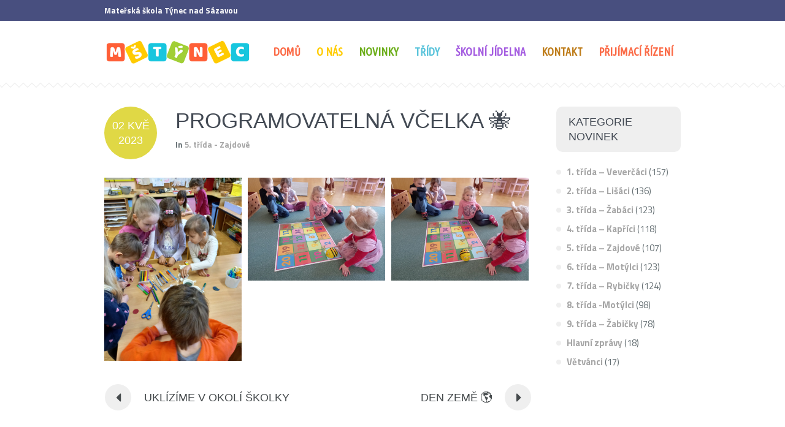

--- FILE ---
content_type: text/html; charset=UTF-8
request_url: https://www.mstynec.cz/programovatelna-vcelka-%F0%9F%90%9D/
body_size: 12297
content:
<!DOCTYPE html>
<!--[if IE 8]>
<html class="ie ie8" lang="cs">
<![endif]-->
<!--[if !(IE 8)]><!-->
<html lang="cs" class="cmsmasters_html">
<!--<![endif]-->
<head>
<meta charset="UTF-8" />
<meta name="viewport" content="width=device-width, initial-scale=1, maximum-scale=1" />
<link rel="profile" href="//gmpg.org/xfn/11" />
<link rel="pingback" href="https://www.mstynec.cz/xmlrpc.php" />
<title>Programovatelná včelka 🐝 &#8211; Mateřská škola Týnec nad Sázavou</title>
<meta name='robots' content='max-image-preview:large' />
<link rel='dns-prefetch' href='//fonts.googleapis.com' />
<link rel='dns-prefetch' href='//s.w.org' />
<link rel="alternate" type="application/rss+xml" title="Mateřská škola Týnec nad Sázavou &raquo; RSS zdroj" href="https://www.mstynec.cz/feed/" />
<link rel="alternate" type="application/rss+xml" title="Mateřská škola Týnec nad Sázavou &raquo; RSS komentářů" href="https://www.mstynec.cz/comments/feed/" />
<script type="text/javascript">
window._wpemojiSettings = {"baseUrl":"https:\/\/s.w.org\/images\/core\/emoji\/13.1.0\/72x72\/","ext":".png","svgUrl":"https:\/\/s.w.org\/images\/core\/emoji\/13.1.0\/svg\/","svgExt":".svg","source":{"concatemoji":"https:\/\/www.mstynec.cz\/wp-includes\/js\/wp-emoji-release.min.js?ver=5.9.12"}};
/*! This file is auto-generated */
!function(e,a,t){var n,r,o,i=a.createElement("canvas"),p=i.getContext&&i.getContext("2d");function s(e,t){var a=String.fromCharCode;p.clearRect(0,0,i.width,i.height),p.fillText(a.apply(this,e),0,0);e=i.toDataURL();return p.clearRect(0,0,i.width,i.height),p.fillText(a.apply(this,t),0,0),e===i.toDataURL()}function c(e){var t=a.createElement("script");t.src=e,t.defer=t.type="text/javascript",a.getElementsByTagName("head")[0].appendChild(t)}for(o=Array("flag","emoji"),t.supports={everything:!0,everythingExceptFlag:!0},r=0;r<o.length;r++)t.supports[o[r]]=function(e){if(!p||!p.fillText)return!1;switch(p.textBaseline="top",p.font="600 32px Arial",e){case"flag":return s([127987,65039,8205,9895,65039],[127987,65039,8203,9895,65039])?!1:!s([55356,56826,55356,56819],[55356,56826,8203,55356,56819])&&!s([55356,57332,56128,56423,56128,56418,56128,56421,56128,56430,56128,56423,56128,56447],[55356,57332,8203,56128,56423,8203,56128,56418,8203,56128,56421,8203,56128,56430,8203,56128,56423,8203,56128,56447]);case"emoji":return!s([10084,65039,8205,55357,56613],[10084,65039,8203,55357,56613])}return!1}(o[r]),t.supports.everything=t.supports.everything&&t.supports[o[r]],"flag"!==o[r]&&(t.supports.everythingExceptFlag=t.supports.everythingExceptFlag&&t.supports[o[r]]);t.supports.everythingExceptFlag=t.supports.everythingExceptFlag&&!t.supports.flag,t.DOMReady=!1,t.readyCallback=function(){t.DOMReady=!0},t.supports.everything||(n=function(){t.readyCallback()},a.addEventListener?(a.addEventListener("DOMContentLoaded",n,!1),e.addEventListener("load",n,!1)):(e.attachEvent("onload",n),a.attachEvent("onreadystatechange",function(){"complete"===a.readyState&&t.readyCallback()})),(n=t.source||{}).concatemoji?c(n.concatemoji):n.wpemoji&&n.twemoji&&(c(n.twemoji),c(n.wpemoji)))}(window,document,window._wpemojiSettings);
</script>
<style type="text/css">
img.wp-smiley,
img.emoji {
	display: inline !important;
	border: none !important;
	box-shadow: none !important;
	height: 1em !important;
	width: 1em !important;
	margin: 0 0.07em !important;
	vertical-align: -0.1em !important;
	background: none !important;
	padding: 0 !important;
}
</style>
	<link rel='stylesheet' id='wp-block-library-css'  href='https://www.mstynec.cz/wp-includes/css/dist/block-library/style.min.css?ver=5.9.12' type='text/css' media='all' />
<style id='global-styles-inline-css' type='text/css'>
body{--wp--preset--color--black: #000000;--wp--preset--color--cyan-bluish-gray: #abb8c3;--wp--preset--color--white: #ffffff;--wp--preset--color--pale-pink: #f78da7;--wp--preset--color--vivid-red: #cf2e2e;--wp--preset--color--luminous-vivid-orange: #ff6900;--wp--preset--color--luminous-vivid-amber: #fcb900;--wp--preset--color--light-green-cyan: #7bdcb5;--wp--preset--color--vivid-green-cyan: #00d084;--wp--preset--color--pale-cyan-blue: #8ed1fc;--wp--preset--color--vivid-cyan-blue: #0693e3;--wp--preset--color--vivid-purple: #9b51e0;--wp--preset--color--color-1: #7f8a8e;--wp--preset--color--color-2: #86abb9;--wp--preset--color--color-3: #007097;--wp--preset--color--color-4: #ffffff;--wp--preset--color--color-5: #edf6f8;--wp--preset--color--color-6: #edf6f8;--wp--preset--color--color-7: #fe677a;--wp--preset--color--color-8: #ffffff;--wp--preset--gradient--vivid-cyan-blue-to-vivid-purple: linear-gradient(135deg,rgba(6,147,227,1) 0%,rgb(155,81,224) 100%);--wp--preset--gradient--light-green-cyan-to-vivid-green-cyan: linear-gradient(135deg,rgb(122,220,180) 0%,rgb(0,208,130) 100%);--wp--preset--gradient--luminous-vivid-amber-to-luminous-vivid-orange: linear-gradient(135deg,rgba(252,185,0,1) 0%,rgba(255,105,0,1) 100%);--wp--preset--gradient--luminous-vivid-orange-to-vivid-red: linear-gradient(135deg,rgba(255,105,0,1) 0%,rgb(207,46,46) 100%);--wp--preset--gradient--very-light-gray-to-cyan-bluish-gray: linear-gradient(135deg,rgb(238,238,238) 0%,rgb(169,184,195) 100%);--wp--preset--gradient--cool-to-warm-spectrum: linear-gradient(135deg,rgb(74,234,220) 0%,rgb(151,120,209) 20%,rgb(207,42,186) 40%,rgb(238,44,130) 60%,rgb(251,105,98) 80%,rgb(254,248,76) 100%);--wp--preset--gradient--blush-light-purple: linear-gradient(135deg,rgb(255,206,236) 0%,rgb(152,150,240) 100%);--wp--preset--gradient--blush-bordeaux: linear-gradient(135deg,rgb(254,205,165) 0%,rgb(254,45,45) 50%,rgb(107,0,62) 100%);--wp--preset--gradient--luminous-dusk: linear-gradient(135deg,rgb(255,203,112) 0%,rgb(199,81,192) 50%,rgb(65,88,208) 100%);--wp--preset--gradient--pale-ocean: linear-gradient(135deg,rgb(255,245,203) 0%,rgb(182,227,212) 50%,rgb(51,167,181) 100%);--wp--preset--gradient--electric-grass: linear-gradient(135deg,rgb(202,248,128) 0%,rgb(113,206,126) 100%);--wp--preset--gradient--midnight: linear-gradient(135deg,rgb(2,3,129) 0%,rgb(40,116,252) 100%);--wp--preset--duotone--dark-grayscale: url('#wp-duotone-dark-grayscale');--wp--preset--duotone--grayscale: url('#wp-duotone-grayscale');--wp--preset--duotone--purple-yellow: url('#wp-duotone-purple-yellow');--wp--preset--duotone--blue-red: url('#wp-duotone-blue-red');--wp--preset--duotone--midnight: url('#wp-duotone-midnight');--wp--preset--duotone--magenta-yellow: url('#wp-duotone-magenta-yellow');--wp--preset--duotone--purple-green: url('#wp-duotone-purple-green');--wp--preset--duotone--blue-orange: url('#wp-duotone-blue-orange');--wp--preset--font-size--small: 13px;--wp--preset--font-size--medium: 20px;--wp--preset--font-size--large: 36px;--wp--preset--font-size--x-large: 42px;}.has-black-color{color: var(--wp--preset--color--black) !important;}.has-cyan-bluish-gray-color{color: var(--wp--preset--color--cyan-bluish-gray) !important;}.has-white-color{color: var(--wp--preset--color--white) !important;}.has-pale-pink-color{color: var(--wp--preset--color--pale-pink) !important;}.has-vivid-red-color{color: var(--wp--preset--color--vivid-red) !important;}.has-luminous-vivid-orange-color{color: var(--wp--preset--color--luminous-vivid-orange) !important;}.has-luminous-vivid-amber-color{color: var(--wp--preset--color--luminous-vivid-amber) !important;}.has-light-green-cyan-color{color: var(--wp--preset--color--light-green-cyan) !important;}.has-vivid-green-cyan-color{color: var(--wp--preset--color--vivid-green-cyan) !important;}.has-pale-cyan-blue-color{color: var(--wp--preset--color--pale-cyan-blue) !important;}.has-vivid-cyan-blue-color{color: var(--wp--preset--color--vivid-cyan-blue) !important;}.has-vivid-purple-color{color: var(--wp--preset--color--vivid-purple) !important;}.has-black-background-color{background-color: var(--wp--preset--color--black) !important;}.has-cyan-bluish-gray-background-color{background-color: var(--wp--preset--color--cyan-bluish-gray) !important;}.has-white-background-color{background-color: var(--wp--preset--color--white) !important;}.has-pale-pink-background-color{background-color: var(--wp--preset--color--pale-pink) !important;}.has-vivid-red-background-color{background-color: var(--wp--preset--color--vivid-red) !important;}.has-luminous-vivid-orange-background-color{background-color: var(--wp--preset--color--luminous-vivid-orange) !important;}.has-luminous-vivid-amber-background-color{background-color: var(--wp--preset--color--luminous-vivid-amber) !important;}.has-light-green-cyan-background-color{background-color: var(--wp--preset--color--light-green-cyan) !important;}.has-vivid-green-cyan-background-color{background-color: var(--wp--preset--color--vivid-green-cyan) !important;}.has-pale-cyan-blue-background-color{background-color: var(--wp--preset--color--pale-cyan-blue) !important;}.has-vivid-cyan-blue-background-color{background-color: var(--wp--preset--color--vivid-cyan-blue) !important;}.has-vivid-purple-background-color{background-color: var(--wp--preset--color--vivid-purple) !important;}.has-black-border-color{border-color: var(--wp--preset--color--black) !important;}.has-cyan-bluish-gray-border-color{border-color: var(--wp--preset--color--cyan-bluish-gray) !important;}.has-white-border-color{border-color: var(--wp--preset--color--white) !important;}.has-pale-pink-border-color{border-color: var(--wp--preset--color--pale-pink) !important;}.has-vivid-red-border-color{border-color: var(--wp--preset--color--vivid-red) !important;}.has-luminous-vivid-orange-border-color{border-color: var(--wp--preset--color--luminous-vivid-orange) !important;}.has-luminous-vivid-amber-border-color{border-color: var(--wp--preset--color--luminous-vivid-amber) !important;}.has-light-green-cyan-border-color{border-color: var(--wp--preset--color--light-green-cyan) !important;}.has-vivid-green-cyan-border-color{border-color: var(--wp--preset--color--vivid-green-cyan) !important;}.has-pale-cyan-blue-border-color{border-color: var(--wp--preset--color--pale-cyan-blue) !important;}.has-vivid-cyan-blue-border-color{border-color: var(--wp--preset--color--vivid-cyan-blue) !important;}.has-vivid-purple-border-color{border-color: var(--wp--preset--color--vivid-purple) !important;}.has-vivid-cyan-blue-to-vivid-purple-gradient-background{background: var(--wp--preset--gradient--vivid-cyan-blue-to-vivid-purple) !important;}.has-light-green-cyan-to-vivid-green-cyan-gradient-background{background: var(--wp--preset--gradient--light-green-cyan-to-vivid-green-cyan) !important;}.has-luminous-vivid-amber-to-luminous-vivid-orange-gradient-background{background: var(--wp--preset--gradient--luminous-vivid-amber-to-luminous-vivid-orange) !important;}.has-luminous-vivid-orange-to-vivid-red-gradient-background{background: var(--wp--preset--gradient--luminous-vivid-orange-to-vivid-red) !important;}.has-very-light-gray-to-cyan-bluish-gray-gradient-background{background: var(--wp--preset--gradient--very-light-gray-to-cyan-bluish-gray) !important;}.has-cool-to-warm-spectrum-gradient-background{background: var(--wp--preset--gradient--cool-to-warm-spectrum) !important;}.has-blush-light-purple-gradient-background{background: var(--wp--preset--gradient--blush-light-purple) !important;}.has-blush-bordeaux-gradient-background{background: var(--wp--preset--gradient--blush-bordeaux) !important;}.has-luminous-dusk-gradient-background{background: var(--wp--preset--gradient--luminous-dusk) !important;}.has-pale-ocean-gradient-background{background: var(--wp--preset--gradient--pale-ocean) !important;}.has-electric-grass-gradient-background{background: var(--wp--preset--gradient--electric-grass) !important;}.has-midnight-gradient-background{background: var(--wp--preset--gradient--midnight) !important;}.has-small-font-size{font-size: var(--wp--preset--font-size--small) !important;}.has-medium-font-size{font-size: var(--wp--preset--font-size--medium) !important;}.has-large-font-size{font-size: var(--wp--preset--font-size--large) !important;}.has-x-large-font-size{font-size: var(--wp--preset--font-size--x-large) !important;}
</style>
<link rel='stylesheet' id='theme-style-css'  href='https://www.mstynec.cz/wp-content/themes/kids/style.css?ver=1.0.0' type='text/css' media='screen, print' />
<link rel='stylesheet' id='theme-design-style-css'  href='https://www.mstynec.cz/wp-content/themes/kids/css/style.css?ver=1.0.0' type='text/css' media='screen, print' />
<link rel='stylesheet' id='theme-adapt-css'  href='https://www.mstynec.cz/wp-content/themes/kids/css/adaptive.css?ver=1.0.0' type='text/css' media='screen, print' />
<link rel='stylesheet' id='theme-retina-css'  href='https://www.mstynec.cz/wp-content/themes/kids/css/retina.css?ver=1.0.0' type='text/css' media='screen' />
<link rel='stylesheet' id='theme-icons-css'  href='https://www.mstynec.cz/wp-content/themes/kids/css/fontello.css?ver=1.0.0' type='text/css' media='screen' />
<link rel='stylesheet' id='theme-icons-custom-css'  href='https://www.mstynec.cz/wp-content/themes/kids/css/fontello-custom.css?ver=1.0.0' type='text/css' media='screen' />
<link rel='stylesheet' id='animate-css'  href='https://www.mstynec.cz/wp-content/themes/kids/css/animate.css?ver=1.0.0' type='text/css' media='screen' />
<link rel='stylesheet' id='ilightbox-css'  href='https://www.mstynec.cz/wp-content/themes/kids/css/ilightbox.css?ver=2.2.0' type='text/css' media='screen' />
<link rel='stylesheet' id='ilightbox-skin-dark-css'  href='https://www.mstynec.cz/wp-content/themes/kids/css/ilightbox-skins/dark-skin.css?ver=2.2.0' type='text/css' media='screen' />
<link rel='stylesheet' id='theme-fonts-schemes-css'  href='https://www.mstynec.cz/wp-content/uploads/cmsmasters_styles/kids.css?ver=1.0.0' type='text/css' media='screen' />
<!--[if lte IE 9]>
<link rel='stylesheet' id='theme-fonts-css'  href='https://www.mstynec.cz/wp-content/uploads/cmsmasters_styles/kids_fonts.css?ver=1.0.0' type='text/css' media='screen' />
<![endif]-->
<!--[if lte IE 9]>
<link rel='stylesheet' id='theme-schemes-primary-css'  href='https://www.mstynec.cz/wp-content/uploads/cmsmasters_styles/kids_colors_primary.css?ver=1.0.0' type='text/css' media='screen' />
<![endif]-->
<!--[if lte IE 9]>
<link rel='stylesheet' id='theme-schemes-secondary-css'  href='https://www.mstynec.cz/wp-content/uploads/cmsmasters_styles/kids_colors_secondary.css?ver=1.0.0' type='text/css' media='screen' />
<![endif]-->
<!--[if lt IE 9]>
<link rel='stylesheet' id='theme-ie-css'  href='https://www.mstynec.cz/wp-content/themes/kids/css/ie.css?ver=1.0.0' type='text/css' media='screen' />
<![endif]-->
<link rel='stylesheet' id='cmsmasters-google-fonts-css'  href='//fonts.googleapis.com/css?family=Titillium+Web%3A300%2C300italic%2C400%2C400italic%2C600%2C600italic%2C700%2C700italic%7CUbuntu+Condensed&#038;ver=5.9.12' type='text/css' media='all' />
<link rel='stylesheet' id='kids-gutenberg-frontend-style-css'  href='https://www.mstynec.cz/wp-content/themes/kids/gutenberg/css/frontend-style.css?ver=1.0.0' type='text/css' media='screen' />
<style id='rocket-lazyload-inline-css' type='text/css'>
.rll-youtube-player{position:relative;padding-bottom:56.23%;height:0;overflow:hidden;max-width:100%;}.rll-youtube-player iframe{position:absolute;top:0;left:0;width:100%;height:100%;z-index:100;background:0 0}.rll-youtube-player img{bottom:0;display:block;left:0;margin:auto;max-width:100%;width:100%;position:absolute;right:0;top:0;border:none;height:auto;cursor:pointer;-webkit-transition:.4s all;-moz-transition:.4s all;transition:.4s all}.rll-youtube-player img:hover{-webkit-filter:brightness(75%)}.rll-youtube-player .play{height:72px;width:72px;left:50%;top:50%;margin-left:-36px;margin-top:-36px;position:absolute;background:url(https://www.mstynec.cz/wp-content/plugins/rocket-lazy-load/assets/img/youtube.png) no-repeat;cursor:pointer}
</style>
<script type='text/javascript' src='https://www.mstynec.cz/wp-includes/js/jquery/jquery.min.js?ver=3.6.0' id='jquery-core-js'></script>
<script type='text/javascript' src='https://www.mstynec.cz/wp-includes/js/jquery/jquery-migrate.min.js?ver=3.3.2' id='jquery-migrate-js'></script>
<script type='text/javascript' src='https://www.mstynec.cz/wp-content/themes/kids/js/jsLibraries.min.js?ver=1.0.0' id='libs-js'></script>
<script type='text/javascript' src='https://www.mstynec.cz/wp-content/themes/kids/js/jquery.iLightBox.min.js?ver=2.2.0' id='iLightBox-js'></script>
<link rel="https://api.w.org/" href="https://www.mstynec.cz/wp-json/" /><link rel="alternate" type="application/json" href="https://www.mstynec.cz/wp-json/wp/v2/posts/22833" /><link rel="EditURI" type="application/rsd+xml" title="RSD" href="https://www.mstynec.cz/xmlrpc.php?rsd" />
<link rel="wlwmanifest" type="application/wlwmanifest+xml" href="https://www.mstynec.cz/wp-includes/wlwmanifest.xml" /> 
<link rel="canonical" href="https://www.mstynec.cz/programovatelna-vcelka-%f0%9f%90%9d/" />
<link rel='shortlink' href='https://www.mstynec.cz/?p=22833' />
<link rel="alternate" type="application/json+oembed" href="https://www.mstynec.cz/wp-json/oembed/1.0/embed?url=https%3A%2F%2Fwww.mstynec.cz%2Fprogramovatelna-vcelka-%25f0%259f%2590%259d%2F" />
<link rel="alternate" type="text/xml+oembed" href="https://www.mstynec.cz/wp-json/oembed/1.0/embed?url=https%3A%2F%2Fwww.mstynec.cz%2Fprogramovatelna-vcelka-%25f0%259f%2590%259d%2F&#038;format=xml" />
<style type="text/css">
	.header_top {
		height : 34px;
	}
	
	.header_mid {
		height : 100px;
	}
	
	.header_bot {
		height : 50px;
	}
	
	#page.cmsmasters_heading_after_header #middle, 
	#page.cmsmasters_heading_under_header #middle .headline .headline_outer {
		padding-top : 100px;
	}
	
	#page.cmsmasters_heading_after_header.enable_header_top #middle, 
	#page.cmsmasters_heading_under_header.enable_header_top #middle .headline .headline_outer {
		padding-top : 134px;
	}
	
	#page.cmsmasters_heading_after_header.enable_header_bottom #middle, 
	#page.cmsmasters_heading_under_header.enable_header_bottom #middle .headline .headline_outer {
		padding-top : 150px;
	}
	
	#page.cmsmasters_heading_after_header.enable_header_top.enable_header_bottom #middle, 
	#page.cmsmasters_heading_under_header.enable_header_top.enable_header_bottom #middle .headline .headline_outer {
		padding-top : 184px;
	}
	
	@media only screen and (max-width: 1024px) {
		.header_top,
		.header_mid,
		.header_bot {
			height : auto;
		}
		
		.header_mid .header_mid_inner > div {
			height : 100px;
		}
		
		#page.cmsmasters_heading_after_header #middle, 
		#page.cmsmasters_heading_under_header #middle .headline .headline_outer, 
		#page.cmsmasters_heading_after_header.enable_header_top #middle, 
		#page.cmsmasters_heading_under_header.enable_header_top #middle .headline .headline_outer, 
		#page.cmsmasters_heading_after_header.enable_header_bottom #middle, 
		#page.cmsmasters_heading_under_header.enable_header_bottom #middle .headline .headline_outer, 
		#page.cmsmasters_heading_after_header.enable_header_top.enable_header_bottom #middle, 
		#page.cmsmasters_heading_under_header.enable_header_top.enable_header_bottom #middle .headline .headline_outer {
			padding-top : 0 !important;
		}
	}
	
	@media only screen and (max-width: 768px) {
		.header_mid .header_mid_inner > div, 
		.header_bot .header_bot_inner > div {
			height:auto;
		}
	}
</style><meta name="generator" content="Powered by Slider Revolution 6.5.9 - responsive, Mobile-Friendly Slider Plugin for WordPress with comfortable drag and drop interface." />
<script type="text/javascript">function setREVStartSize(e){
			//window.requestAnimationFrame(function() {				 
				window.RSIW = window.RSIW===undefined ? window.innerWidth : window.RSIW;	
				window.RSIH = window.RSIH===undefined ? window.innerHeight : window.RSIH;	
				try {								
					var pw = document.getElementById(e.c).parentNode.offsetWidth,
						newh;
					pw = pw===0 || isNaN(pw) ? window.RSIW : pw;
					e.tabw = e.tabw===undefined ? 0 : parseInt(e.tabw);
					e.thumbw = e.thumbw===undefined ? 0 : parseInt(e.thumbw);
					e.tabh = e.tabh===undefined ? 0 : parseInt(e.tabh);
					e.thumbh = e.thumbh===undefined ? 0 : parseInt(e.thumbh);
					e.tabhide = e.tabhide===undefined ? 0 : parseInt(e.tabhide);
					e.thumbhide = e.thumbhide===undefined ? 0 : parseInt(e.thumbhide);
					e.mh = e.mh===undefined || e.mh=="" || e.mh==="auto" ? 0 : parseInt(e.mh,0);		
					if(e.layout==="fullscreen" || e.l==="fullscreen") 						
						newh = Math.max(e.mh,window.RSIH);					
					else{					
						e.gw = Array.isArray(e.gw) ? e.gw : [e.gw];
						for (var i in e.rl) if (e.gw[i]===undefined || e.gw[i]===0) e.gw[i] = e.gw[i-1];					
						e.gh = e.el===undefined || e.el==="" || (Array.isArray(e.el) && e.el.length==0)? e.gh : e.el;
						e.gh = Array.isArray(e.gh) ? e.gh : [e.gh];
						for (var i in e.rl) if (e.gh[i]===undefined || e.gh[i]===0) e.gh[i] = e.gh[i-1];
											
						var nl = new Array(e.rl.length),
							ix = 0,						
							sl;					
						e.tabw = e.tabhide>=pw ? 0 : e.tabw;
						e.thumbw = e.thumbhide>=pw ? 0 : e.thumbw;
						e.tabh = e.tabhide>=pw ? 0 : e.tabh;
						e.thumbh = e.thumbhide>=pw ? 0 : e.thumbh;					
						for (var i in e.rl) nl[i] = e.rl[i]<window.RSIW ? 0 : e.rl[i];
						sl = nl[0];									
						for (var i in nl) if (sl>nl[i] && nl[i]>0) { sl = nl[i]; ix=i;}															
						var m = pw>(e.gw[ix]+e.tabw+e.thumbw) ? 1 : (pw-(e.tabw+e.thumbw)) / (e.gw[ix]);					
						newh =  (e.gh[ix] * m) + (e.tabh + e.thumbh);
					}
					var el = document.getElementById(e.c);
					if (el!==null && el) el.style.height = newh+"px";					
					el = document.getElementById(e.c+"_wrapper");
					if (el!==null && el) {
						el.style.height = newh+"px";
						el.style.display = "block";
					}
				} catch(e){
					console.log("Failure at Presize of Slider:" + e)
				}					   
			//});
		  };</script>
<noscript><style id="rocket-lazyload-nojs-css">.rll-youtube-player, [data-lazy-src]{display:none !important;}</style></noscript></head>
<body class="post-template-default single single-post postid-22833 single-format-standard">
<svg xmlns="http://www.w3.org/2000/svg" viewBox="0 0 0 0" width="0" height="0" focusable="false" role="none" style="visibility: hidden; position: absolute; left: -9999px; overflow: hidden;" ><defs><filter id="wp-duotone-dark-grayscale"><feColorMatrix color-interpolation-filters="sRGB" type="matrix" values=" .299 .587 .114 0 0 .299 .587 .114 0 0 .299 .587 .114 0 0 .299 .587 .114 0 0 " /><feComponentTransfer color-interpolation-filters="sRGB" ><feFuncR type="table" tableValues="0 0.49803921568627" /><feFuncG type="table" tableValues="0 0.49803921568627" /><feFuncB type="table" tableValues="0 0.49803921568627" /><feFuncA type="table" tableValues="1 1" /></feComponentTransfer><feComposite in2="SourceGraphic" operator="in" /></filter></defs></svg><svg xmlns="http://www.w3.org/2000/svg" viewBox="0 0 0 0" width="0" height="0" focusable="false" role="none" style="visibility: hidden; position: absolute; left: -9999px; overflow: hidden;" ><defs><filter id="wp-duotone-grayscale"><feColorMatrix color-interpolation-filters="sRGB" type="matrix" values=" .299 .587 .114 0 0 .299 .587 .114 0 0 .299 .587 .114 0 0 .299 .587 .114 0 0 " /><feComponentTransfer color-interpolation-filters="sRGB" ><feFuncR type="table" tableValues="0 1" /><feFuncG type="table" tableValues="0 1" /><feFuncB type="table" tableValues="0 1" /><feFuncA type="table" tableValues="1 1" /></feComponentTransfer><feComposite in2="SourceGraphic" operator="in" /></filter></defs></svg><svg xmlns="http://www.w3.org/2000/svg" viewBox="0 0 0 0" width="0" height="0" focusable="false" role="none" style="visibility: hidden; position: absolute; left: -9999px; overflow: hidden;" ><defs><filter id="wp-duotone-purple-yellow"><feColorMatrix color-interpolation-filters="sRGB" type="matrix" values=" .299 .587 .114 0 0 .299 .587 .114 0 0 .299 .587 .114 0 0 .299 .587 .114 0 0 " /><feComponentTransfer color-interpolation-filters="sRGB" ><feFuncR type="table" tableValues="0.54901960784314 0.98823529411765" /><feFuncG type="table" tableValues="0 1" /><feFuncB type="table" tableValues="0.71764705882353 0.25490196078431" /><feFuncA type="table" tableValues="1 1" /></feComponentTransfer><feComposite in2="SourceGraphic" operator="in" /></filter></defs></svg><svg xmlns="http://www.w3.org/2000/svg" viewBox="0 0 0 0" width="0" height="0" focusable="false" role="none" style="visibility: hidden; position: absolute; left: -9999px; overflow: hidden;" ><defs><filter id="wp-duotone-blue-red"><feColorMatrix color-interpolation-filters="sRGB" type="matrix" values=" .299 .587 .114 0 0 .299 .587 .114 0 0 .299 .587 .114 0 0 .299 .587 .114 0 0 " /><feComponentTransfer color-interpolation-filters="sRGB" ><feFuncR type="table" tableValues="0 1" /><feFuncG type="table" tableValues="0 0.27843137254902" /><feFuncB type="table" tableValues="0.5921568627451 0.27843137254902" /><feFuncA type="table" tableValues="1 1" /></feComponentTransfer><feComposite in2="SourceGraphic" operator="in" /></filter></defs></svg><svg xmlns="http://www.w3.org/2000/svg" viewBox="0 0 0 0" width="0" height="0" focusable="false" role="none" style="visibility: hidden; position: absolute; left: -9999px; overflow: hidden;" ><defs><filter id="wp-duotone-midnight"><feColorMatrix color-interpolation-filters="sRGB" type="matrix" values=" .299 .587 .114 0 0 .299 .587 .114 0 0 .299 .587 .114 0 0 .299 .587 .114 0 0 " /><feComponentTransfer color-interpolation-filters="sRGB" ><feFuncR type="table" tableValues="0 0" /><feFuncG type="table" tableValues="0 0.64705882352941" /><feFuncB type="table" tableValues="0 1" /><feFuncA type="table" tableValues="1 1" /></feComponentTransfer><feComposite in2="SourceGraphic" operator="in" /></filter></defs></svg><svg xmlns="http://www.w3.org/2000/svg" viewBox="0 0 0 0" width="0" height="0" focusable="false" role="none" style="visibility: hidden; position: absolute; left: -9999px; overflow: hidden;" ><defs><filter id="wp-duotone-magenta-yellow"><feColorMatrix color-interpolation-filters="sRGB" type="matrix" values=" .299 .587 .114 0 0 .299 .587 .114 0 0 .299 .587 .114 0 0 .299 .587 .114 0 0 " /><feComponentTransfer color-interpolation-filters="sRGB" ><feFuncR type="table" tableValues="0.78039215686275 1" /><feFuncG type="table" tableValues="0 0.94901960784314" /><feFuncB type="table" tableValues="0.35294117647059 0.47058823529412" /><feFuncA type="table" tableValues="1 1" /></feComponentTransfer><feComposite in2="SourceGraphic" operator="in" /></filter></defs></svg><svg xmlns="http://www.w3.org/2000/svg" viewBox="0 0 0 0" width="0" height="0" focusable="false" role="none" style="visibility: hidden; position: absolute; left: -9999px; overflow: hidden;" ><defs><filter id="wp-duotone-purple-green"><feColorMatrix color-interpolation-filters="sRGB" type="matrix" values=" .299 .587 .114 0 0 .299 .587 .114 0 0 .299 .587 .114 0 0 .299 .587 .114 0 0 " /><feComponentTransfer color-interpolation-filters="sRGB" ><feFuncR type="table" tableValues="0.65098039215686 0.40392156862745" /><feFuncG type="table" tableValues="0 1" /><feFuncB type="table" tableValues="0.44705882352941 0.4" /><feFuncA type="table" tableValues="1 1" /></feComponentTransfer><feComposite in2="SourceGraphic" operator="in" /></filter></defs></svg><svg xmlns="http://www.w3.org/2000/svg" viewBox="0 0 0 0" width="0" height="0" focusable="false" role="none" style="visibility: hidden; position: absolute; left: -9999px; overflow: hidden;" ><defs><filter id="wp-duotone-blue-orange"><feColorMatrix color-interpolation-filters="sRGB" type="matrix" values=" .299 .587 .114 0 0 .299 .587 .114 0 0 .299 .587 .114 0 0 .299 .587 .114 0 0 " /><feComponentTransfer color-interpolation-filters="sRGB" ><feFuncR type="table" tableValues="0.098039215686275 1" /><feFuncG type="table" tableValues="0 0.66274509803922" /><feFuncB type="table" tableValues="0.84705882352941 0.41960784313725" /><feFuncA type="table" tableValues="1 1" /></feComponentTransfer><feComposite in2="SourceGraphic" operator="in" /></filter></defs></svg><!--  Start Page -->
<div id="page" class="chrome_only cmsmasters_liquid fixed_header enable_header_top cmsmasters_heading_after_header hfeed site">

<!--  Start Main -->
<div id="main">
<!--  Start Header -->
<header id="header">
	<div class="header_top" data-height="34"><div class="header_top_outer"><div class="header_top_inner"><div class="header_top_left"><div class="meta_wrap">Mateřská škola Týnec nad Sázavou</div></div></div></div><div class="header_top_but closed"><span class="cmsmasters_theme_icon_slide_bottom"></span></div></div><div class="header_mid" data-height="100"><div class="header_mid_outer"><div class="header_mid_inner"><div class="logo_wrap">
<style type="text/css">
	.header_mid .header_mid_inner .logo_wrap {
		width : 240px;
	}
</style>
<a href="https://www.mstynec.cz/" title="Mateřská škola Týnec nad Sázavou" class="logo">
	<img src="data:image/svg+xml,%3Csvg%20xmlns='http://www.w3.org/2000/svg'%20viewBox='0%200%200%200'%3E%3C/svg%3E" alt="Mateřská škola Týnec nad Sázavou" data-lazy-src="https://www.mstynec.cz/wp-content/uploads/2021/04/logo.png" /><noscript><img src="https://www.mstynec.cz/wp-content/uploads/2021/04/logo.png" alt="Mateřská škola Týnec nad Sázavou" /></noscript>
<style type="text/css">
	.header_mid_inner .logo img.logo_retina {
		width : 332px;
		max-width : 332px;
	}
</style>
<img class="logo_retina" src="data:image/svg+xml,%3Csvg%20xmlns='http://www.w3.org/2000/svg'%20viewBox='0%200%20332%2080'%3E%3C/svg%3E" alt="Mateřská škola Týnec nad Sázavou" width="332" height="80" data-lazy-src="https://www.mstynec.cz/wp-content/uploads/2018/08/logo_retina2.png" /><noscript><img class="logo_retina" src="https://www.mstynec.cz/wp-content/uploads/2018/08/logo_retina2.png" alt="Mateřská škola Týnec nad Sázavou" width="332" height="80" /></noscript></a>
</div><div class="resp_mid_nav_wrap"><div class="resp_mid_nav_outer"><a class="responsive_nav resp_mid_nav cmsmasters_theme_icon_resp_nav" href="javascript:void(0);"></a></div></div><!--  Start Navigation --><div class="mid_nav_wrap"><nav role="navigation"><div class="menu-menu-container"><ul id="navigation" class="mid_nav navigation"><li id="menu-item-35" class="menu-item menu-item-type-post_type menu-item-object-page menu-item-home menu-item-35 menu-item-depth-0"><style type="text/css"> .navigation .menu-item-35 > a {color:#fb6b47;} ul.navigation > .menu-item-35.menu-item.current-menu-ancestor > a,
			 ul.navigation > .menu-item-35.menu-item.current-menu-item > a,
			 ul.navigation > .menu-item-35.menu-item.current-menu-ancestor > a:after,
			 ul.navigation > .menu-item-35.menu-item.current-menu-item > a:after {background-color:#fb6b47;} </style><a href="https://www.mstynec.cz/"><span class="nav_item_wrap"><span class="nav_title">DOMŮ</span></span></a></li>
<li id="menu-item-2686" class="menu-item menu-item-type-post_type menu-item-object-page menu-item-has-children menu-item-2686 menu-item-depth-0"><style type="text/css"> .navigation .menu-item-2686 > a {color:#ffcc00;} ul.navigation > .menu-item-2686.menu-item.current-menu-ancestor > a,
			 ul.navigation > .menu-item-2686.menu-item.current-menu-item > a,
			 ul.navigation > .menu-item-2686.menu-item.current-menu-ancestor > a:after,
			 ul.navigation > .menu-item-2686.menu-item.current-menu-item > a:after {background-color:#ffcc00;} </style><a href="https://www.mstynec.cz/o-nas/"><span class="nav_item_wrap"><span class="nav_title">O NÁS</span></span></a>
<ul class="sub-menu">
	<li id="menu-item-2654" class="menu-item menu-item-type-post_type menu-item-object-page menu-item-2654 menu-item-depth-1"><a href="https://www.mstynec.cz/o-nas/dokumenty-materske-skoly/"><span class="nav_item_wrap"><span class="nav_title">DOKUMENTY MATEŘSKÉ ŠKOLY</span></span></a>	</li>
	<li id="menu-item-2690" class="menu-item menu-item-type-post_type menu-item-object-page menu-item-2690 menu-item-depth-1"><a href="https://www.mstynec.cz/o-nas/pedagogicky-sbor/"><span class="nav_item_wrap"><span class="nav_title">ZAMĚSTNANCI MATEŘSKÉ ŠKOLY</span></span></a>	</li>
	<li id="menu-item-2658" class="menu-item menu-item-type-post_type menu-item-object-page menu-item-2658 menu-item-depth-1"><a href="https://www.mstynec.cz/o-nas/poverenec-pro-ochranu-osobnich-udaju/"><span class="nav_item_wrap"><span class="nav_title">POVĚŘENEC PRO OCHRANU OSOBNÍCH ÚDAJŮ</span></span></a>	</li>
	<li id="menu-item-2704" class="menu-item menu-item-type-post_type menu-item-object-page menu-item-2704 menu-item-depth-1"><a href="https://www.mstynec.cz/o-nas/organizace-ms/"><span class="nav_item_wrap"><span class="nav_title">ORGANIZACE MŠ</span></span></a>	</li>
	<li id="menu-item-2703" class="menu-item menu-item-type-post_type menu-item-object-page menu-item-2703 menu-item-depth-1"><a href="https://www.mstynec.cz/o-nas/potreby-deti-do-ms/"><span class="nav_item_wrap"><span class="nav_title">POTŘEBY DĚTÍ DO MŠ</span></span></a>	</li>
	<li id="menu-item-42979" class="menu-item menu-item-type-post_type menu-item-object-page menu-item-has-children menu-item-42979 menu-item-depth-1"><a href="https://www.mstynec.cz/zajmova-cinnost/"><span class="nav_item_wrap"><span class="nav_title">ZÁJMOVÁ ČINNOST</span></span></a>
	<ul class="sub-menu">
		<li id="menu-item-9167" class="menu-item menu-item-type-custom menu-item-object-custom menu-item-9167 menu-item-depth-subitem"><a href="/krouzky/keramika/"><span class="nav_item_wrap"><span class="nav_title">KERAMIKA</span></span></a>		</li>
		<li id="menu-item-42960" class="menu-item menu-item-type-custom menu-item-object-custom menu-item-42960 menu-item-depth-subitem"><a href="/krouzky/sborovy-zpev/"><span class="nav_item_wrap"><span class="nav_title">SBOROVÝ ZPĚV</span></span></a>		</li>
	</ul>
	</li>
</ul>
</li>
<li id="menu-item-2582" class="menu-item menu-item-type-taxonomy menu-item-object-category menu-item-2582 menu-item-depth-0"><style type="text/css"> .navigation .menu-item-2582 > a {color:#6eaf1d;} ul.navigation > .menu-item-2582.menu-item.current-menu-ancestor > a,
			 ul.navigation > .menu-item-2582.menu-item.current-menu-item > a,
			 ul.navigation > .menu-item-2582.menu-item.current-menu-ancestor > a:after,
			 ul.navigation > .menu-item-2582.menu-item.current-menu-item > a:after {background-color:#6eaf1d;} </style><a href="https://www.mstynec.cz/category/hlavni-zpravy/"><span class="nav_item_wrap"><span class="nav_title">NOVINKY</span></span></a></li>
<li id="menu-item-2679" class="menu-item menu-item-type-post_type menu-item-object-page menu-item-has-children menu-item-2679 menu-item-depth-0"><style type="text/css"> .navigation .menu-item-2679 > a {color:#5bc4db;} ul.navigation > .menu-item-2679.menu-item.current-menu-ancestor > a,
			 ul.navigation > .menu-item-2679.menu-item.current-menu-item > a,
			 ul.navigation > .menu-item-2679.menu-item.current-menu-ancestor > a:after,
			 ul.navigation > .menu-item-2679.menu-item.current-menu-item > a:after {background-color:#5bc4db;} </style><a href="https://www.mstynec.cz/tridy-seznam/"><span class="nav_item_wrap"><span class="nav_title">TŘÍDY</span></span></a>
<ul class="sub-menu">
	<li id="menu-item-2568" class="menu-item menu-item-type-post_type menu-item-object-project menu-item-2568 menu-item-depth-1"><a href="https://www.mstynec.cz/tridy/vevercaci-1-trida/"><span class="nav_item_wrap"><span class="nav_title">VEVERČÁCI – 1. TŘÍDA</span></span></a>	</li>
	<li id="menu-item-2569" class="menu-item menu-item-type-post_type menu-item-object-project menu-item-2569 menu-item-depth-1"><a href="https://www.mstynec.cz/tridy/lisaci-2-trida/"><span class="nav_item_wrap"><span class="nav_title">LIŠÁCI – 2. TŘÍDA</span></span></a>	</li>
	<li id="menu-item-2570" class="menu-item menu-item-type-post_type menu-item-object-project menu-item-2570 menu-item-depth-1"><a href="https://www.mstynec.cz/tridy/zabaci-3-trida/"><span class="nav_item_wrap"><span class="nav_title">ŽABÁCI – 3. TŘÍDA</span></span></a>	</li>
	<li id="menu-item-2571" class="menu-item menu-item-type-post_type menu-item-object-project menu-item-2571 menu-item-depth-1"><a href="https://www.mstynec.cz/tridy/kaprici-4-trida/"><span class="nav_item_wrap"><span class="nav_title">KAPŘÍCI – 4. TŘÍDA</span></span></a>	</li>
	<li id="menu-item-2572" class="menu-item menu-item-type-post_type menu-item-object-project menu-item-2572 menu-item-depth-1"><a href="https://www.mstynec.cz/tridy/zajdove-5-trida/"><span class="nav_item_wrap"><span class="nav_title">ZAJDOVÉ – 5. TŘÍDA</span></span></a>	</li>
	<li id="menu-item-2573" class="menu-item menu-item-type-post_type menu-item-object-project menu-item-2573 menu-item-depth-1"><a href="https://www.mstynec.cz/tridy/motylci-6-trida/"><span class="nav_item_wrap"><span class="nav_title">MOTÝLCI – 6. TŘÍDA</span></span></a>	</li>
	<li id="menu-item-2574" class="menu-item menu-item-type-post_type menu-item-object-project menu-item-2574 menu-item-depth-1"><a href="https://www.mstynec.cz/tridy/rybicky-7-trida/"><span class="nav_item_wrap"><span class="nav_title">RYBIČKY – 7. TŘÍDA</span></span></a>	</li>
	<li id="menu-item-2743" class="menu-item menu-item-type-post_type menu-item-object-project menu-item-2743 menu-item-depth-1"><a href="https://www.mstynec.cz/tridy/motylci-8-trida/"><span class="nav_item_wrap"><span class="nav_title">JEŽCI – 8. TŘÍDA</span></span></a>	</li>
	<li id="menu-item-2744" class="menu-item menu-item-type-post_type menu-item-object-project menu-item-2744 menu-item-depth-1"><a href="https://www.mstynec.cz/tridy/zabicky-9-trida/"><span class="nav_item_wrap"><span class="nav_title">BERUŠKY – 9. TŘÍDA</span></span></a>	</li>
</ul>
</li>
<li id="menu-item-2685" class="menu-item menu-item-type-post_type menu-item-object-page menu-item-2685 menu-item-depth-0"><style type="text/css"> .navigation .menu-item-2685 > a {color:#a45ce0;} ul.navigation > .menu-item-2685.menu-item.current-menu-ancestor > a,
			 ul.navigation > .menu-item-2685.menu-item.current-menu-item > a,
			 ul.navigation > .menu-item-2685.menu-item.current-menu-ancestor > a:after,
			 ul.navigation > .menu-item-2685.menu-item.current-menu-item > a:after {background-color:#a45ce0;} </style><a href="https://www.mstynec.cz/skolni-jidelna/"><span class="nav_item_wrap"><span class="nav_title">ŠKOLNÍ JÍDELNA</span></span></a></li>
<li id="menu-item-2684" class="menu-item menu-item-type-post_type menu-item-object-page menu-item-2684 menu-item-depth-0"><style type="text/css"> .navigation .menu-item-2684 > a {color:#bf7e1c;} ul.navigation > .menu-item-2684.menu-item.current-menu-ancestor > a,
			 ul.navigation > .menu-item-2684.menu-item.current-menu-item > a,
			 ul.navigation > .menu-item-2684.menu-item.current-menu-ancestor > a:after,
			 ul.navigation > .menu-item-2684.menu-item.current-menu-item > a:after {background-color:#bf7e1c;} </style><a href="https://www.mstynec.cz/kontakt/"><span class="nav_item_wrap"><span class="nav_title">KONTAKT</span></span></a></li>
<li id="menu-item-7850" class="menu-item menu-item-type-post_type menu-item-object-page menu-item-7850 menu-item-depth-0"><a href="https://www.mstynec.cz/prijimaci-rizeni/"><span class="nav_item_wrap"><span class="nav_title">PŘIJÍMACÍ ŘÍZENÍ</span></span></a></li>
</ul></div></nav></div><!--  Finish Navigation --></div></div></div></header>
<!--  Finish Header -->

	
<!--  Start Middle -->
<div id="middle">
<style type="text/css">.headline_outer {
				background-image:url(https://www.mstynec.cz/wp-content/uploads/2018/11/owls.jpg);
				background-repeat:no-repeat;
				background-attachment:scroll;
				background-size:cover;
			}.headline_color {
				background-color:;
			}
			.headline_aligner, 
			.cmsmasters_breadcrumbs_aligner {
				min-height:230px;
			}
		</style>
		<div class="headline cmsmasters_color_scheme_first">
			<div class="headline_outer cmsmasters_headline_disabled">
				<div class="headline_color"></div></div>
		</div><div class="middle_inner"><div class="content_wrap r_sidebar">

<!-- Start Content -->
<div class="content entry" role="main">
	<div class="blog opened-article">

<!-- Start Standard Article -->

<article id="post-22833" class="cmsmasters_open_post post-22833 post type-post status-publish format-standard hentry category-5-trida-zajdove">
	<style type="text/css">#post-22833 .cmsmasters_post_date {background-color:#e0d845;}</style><span class="cmsmasters_post_date"><abbr class="published" title="2. 5. 2023"><span class="cmsmasters_day_mon">02 Kvě</span><span class="cmsmasters_year">2023</span></abbr><abbr class="dn date updated" title="2. 5. 2023">2. 5. 2023</abbr></span><div class="cmsmasters_post_cont_info entry-meta"><header class="cmsmasters_post_header entry-header"><h2 class="cmsmasters_post_title entry-title">Programovatelná včelka 🐝</h2></header><div class="cmsmasters_post_cont_info_left entry-meta"><span class="cmsmasters_post_category">In <a href="https://www.mstynec.cz/category/5-trida-zajdove/" class="cmsmasters_cat_color cmsmasters_cat_24" id="cmsmasters_cat_24" rel="category tag">5. třída - Zajdové</a></span></div></div><div class="cmsmasters_post_content entry-content"><style type="text/css">
				#cmsmasters_gallery_697273f359da12_74627005 .cmsmasters_gallery {
					margin:0 0 0 -10px;
				}
				
				#cmsmasters_gallery_697273f359da12_74627005 .cmsmasters_gallery .cmsmasters_gallery_item {
					padding:0 0 10px 10px;
				}
			</style><div id="cmsmasters_gallery_697273f359da12_74627005" class="cmsmasters_gallery_wrap"><ul class="cmsmasters_gallery cmsmasters_4 cmsmasters_more_items_loader"><li class="cmsmasters_gallery_item"><figure><a href="https://www.mstynec.cz/wp-content/uploads/2023/05/20230420_080854-scaled.jpg" rel="ilightbox[697273f359da12_74627005]"><img width="1920" height="2560" src="data:image/svg+xml,%3Csvg%20xmlns='http://www.w3.org/2000/svg'%20viewBox='0%200%201920%202560'%3E%3C/svg%3E" class="attachment-full size-full" alt="" loading="lazy" data-lazy-srcset="https://www.mstynec.cz/wp-content/uploads/2023/05/20230420_080854-scaled.jpg 1920w, https://www.mstynec.cz/wp-content/uploads/2023/05/20230420_080854-225x300.jpg 225w, https://www.mstynec.cz/wp-content/uploads/2023/05/20230420_080854-768x1024.jpg 768w, https://www.mstynec.cz/wp-content/uploads/2023/05/20230420_080854-1152x1536.jpg 1152w, https://www.mstynec.cz/wp-content/uploads/2023/05/20230420_080854-1536x2048.jpg 1536w, https://www.mstynec.cz/wp-content/uploads/2023/05/20230420_080854-580x773.jpg 580w, https://www.mstynec.cz/wp-content/uploads/2023/05/20230420_080854-860x1147.jpg 860w, https://www.mstynec.cz/wp-content/uploads/2023/05/20230420_080854-1160x1547.jpg 1160w" data-lazy-sizes="(max-width: 1920px) 100vw, 1920px" data-lazy-src="https://www.mstynec.cz/wp-content/uploads/2023/05/20230420_080854-scaled.jpg" /><noscript><img width="1920" height="2560" src="https://www.mstynec.cz/wp-content/uploads/2023/05/20230420_080854-scaled.jpg" class="attachment-full size-full" alt="" loading="lazy" srcset="https://www.mstynec.cz/wp-content/uploads/2023/05/20230420_080854-scaled.jpg 1920w, https://www.mstynec.cz/wp-content/uploads/2023/05/20230420_080854-225x300.jpg 225w, https://www.mstynec.cz/wp-content/uploads/2023/05/20230420_080854-768x1024.jpg 768w, https://www.mstynec.cz/wp-content/uploads/2023/05/20230420_080854-1152x1536.jpg 1152w, https://www.mstynec.cz/wp-content/uploads/2023/05/20230420_080854-1536x2048.jpg 1536w, https://www.mstynec.cz/wp-content/uploads/2023/05/20230420_080854-580x773.jpg 580w, https://www.mstynec.cz/wp-content/uploads/2023/05/20230420_080854-860x1147.jpg 860w, https://www.mstynec.cz/wp-content/uploads/2023/05/20230420_080854-1160x1547.jpg 1160w" sizes="(max-width: 1920px) 100vw, 1920px" /></noscript></a></figure></li><li class="cmsmasters_gallery_item"><figure><a href="https://www.mstynec.cz/wp-content/uploads/2023/05/20230421_152642-scaled.jpg" rel="ilightbox[697273f359da12_74627005]"><img width="2560" height="1920" src="data:image/svg+xml,%3Csvg%20xmlns='http://www.w3.org/2000/svg'%20viewBox='0%200%202560%201920'%3E%3C/svg%3E" class="attachment-full size-full" alt="" loading="lazy" data-lazy-srcset="https://www.mstynec.cz/wp-content/uploads/2023/05/20230421_152642-scaled.jpg 2560w, https://www.mstynec.cz/wp-content/uploads/2023/05/20230421_152642-300x225.jpg 300w, https://www.mstynec.cz/wp-content/uploads/2023/05/20230421_152642-1024x768.jpg 1024w, https://www.mstynec.cz/wp-content/uploads/2023/05/20230421_152642-768x576.jpg 768w, https://www.mstynec.cz/wp-content/uploads/2023/05/20230421_152642-1536x1152.jpg 1536w, https://www.mstynec.cz/wp-content/uploads/2023/05/20230421_152642-2048x1536.jpg 2048w, https://www.mstynec.cz/wp-content/uploads/2023/05/20230421_152642-580x435.jpg 580w, https://www.mstynec.cz/wp-content/uploads/2023/05/20230421_152642-860x645.jpg 860w, https://www.mstynec.cz/wp-content/uploads/2023/05/20230421_152642-1160x870.jpg 1160w" data-lazy-sizes="(max-width: 2560px) 100vw, 2560px" data-lazy-src="https://www.mstynec.cz/wp-content/uploads/2023/05/20230421_152642-scaled.jpg" /><noscript><img width="2560" height="1920" src="https://www.mstynec.cz/wp-content/uploads/2023/05/20230421_152642-scaled.jpg" class="attachment-full size-full" alt="" loading="lazy" srcset="https://www.mstynec.cz/wp-content/uploads/2023/05/20230421_152642-scaled.jpg 2560w, https://www.mstynec.cz/wp-content/uploads/2023/05/20230421_152642-300x225.jpg 300w, https://www.mstynec.cz/wp-content/uploads/2023/05/20230421_152642-1024x768.jpg 1024w, https://www.mstynec.cz/wp-content/uploads/2023/05/20230421_152642-768x576.jpg 768w, https://www.mstynec.cz/wp-content/uploads/2023/05/20230421_152642-1536x1152.jpg 1536w, https://www.mstynec.cz/wp-content/uploads/2023/05/20230421_152642-2048x1536.jpg 2048w, https://www.mstynec.cz/wp-content/uploads/2023/05/20230421_152642-580x435.jpg 580w, https://www.mstynec.cz/wp-content/uploads/2023/05/20230421_152642-860x645.jpg 860w, https://www.mstynec.cz/wp-content/uploads/2023/05/20230421_152642-1160x870.jpg 1160w" sizes="(max-width: 2560px) 100vw, 2560px" /></noscript></a></figure></li><li class="cmsmasters_gallery_item"><figure><a href="https://www.mstynec.cz/wp-content/uploads/2023/05/20230421_152648-scaled.jpg" rel="ilightbox[697273f359da12_74627005]"><img width="2560" height="1920" src="data:image/svg+xml,%3Csvg%20xmlns='http://www.w3.org/2000/svg'%20viewBox='0%200%202560%201920'%3E%3C/svg%3E" class="attachment-full size-full" alt="" loading="lazy" data-lazy-srcset="https://www.mstynec.cz/wp-content/uploads/2023/05/20230421_152648-scaled.jpg 2560w, https://www.mstynec.cz/wp-content/uploads/2023/05/20230421_152648-300x225.jpg 300w, https://www.mstynec.cz/wp-content/uploads/2023/05/20230421_152648-1024x768.jpg 1024w, https://www.mstynec.cz/wp-content/uploads/2023/05/20230421_152648-768x576.jpg 768w, https://www.mstynec.cz/wp-content/uploads/2023/05/20230421_152648-1536x1152.jpg 1536w, https://www.mstynec.cz/wp-content/uploads/2023/05/20230421_152648-2048x1536.jpg 2048w, https://www.mstynec.cz/wp-content/uploads/2023/05/20230421_152648-580x435.jpg 580w, https://www.mstynec.cz/wp-content/uploads/2023/05/20230421_152648-860x645.jpg 860w, https://www.mstynec.cz/wp-content/uploads/2023/05/20230421_152648-1160x870.jpg 1160w" data-lazy-sizes="(max-width: 2560px) 100vw, 2560px" data-lazy-src="https://www.mstynec.cz/wp-content/uploads/2023/05/20230421_152648-scaled.jpg" /><noscript><img width="2560" height="1920" src="https://www.mstynec.cz/wp-content/uploads/2023/05/20230421_152648-scaled.jpg" class="attachment-full size-full" alt="" loading="lazy" srcset="https://www.mstynec.cz/wp-content/uploads/2023/05/20230421_152648-scaled.jpg 2560w, https://www.mstynec.cz/wp-content/uploads/2023/05/20230421_152648-300x225.jpg 300w, https://www.mstynec.cz/wp-content/uploads/2023/05/20230421_152648-1024x768.jpg 1024w, https://www.mstynec.cz/wp-content/uploads/2023/05/20230421_152648-768x576.jpg 768w, https://www.mstynec.cz/wp-content/uploads/2023/05/20230421_152648-1536x1152.jpg 1536w, https://www.mstynec.cz/wp-content/uploads/2023/05/20230421_152648-2048x1536.jpg 2048w, https://www.mstynec.cz/wp-content/uploads/2023/05/20230421_152648-580x435.jpg 580w, https://www.mstynec.cz/wp-content/uploads/2023/05/20230421_152648-860x645.jpg 860w, https://www.mstynec.cz/wp-content/uploads/2023/05/20230421_152648-1160x870.jpg 1160w" sizes="(max-width: 2560px) 100vw, 2560px" /></noscript></a></figure></li></ul><script type="text/javascript">
				jQuery(document).ready(function () {
					(function ($) {
						if ($('#cmsmasters_gallery_697273f359da12_74627005').find('.cmsmasters_gallery_item').length == '0') {
							return false;
						}
						
						
						startGallery( 
							'697273f359da12_74627005', 
							'grid', 
							'false', 
							'false' 
						);
					} )(jQuery);
				} );
			</script>
			</div>
</div></article>
<!-- Finish Standard Article -->

<aside class="post_nav"><span class="cmsmasters_prev_post"><a href="https://www.mstynec.cz/uklizime-v-okoli-skolky/" rel="prev">Uklízíme v okolí školky</a><span class="cmsmasters_prev_arrow"><span></span></span></span><span class="cmsmasters_next_post"><a href="https://www.mstynec.cz/den-zeme-%f0%9f%8c%8e/" rel="next">Den Země 🌎</a><span class="cmsmasters_next_arrow"><span></span></span></span></aside></div></div>
<!--  Finish Content -->


<!--  Start Sidebar -->
<div class="sidebar" role="complementary">
<aside id="categories-2" class="widget widget_categories"><h3 class="widgettitle">Kategorie Novinek</h3>
			<ul>
					<li class="cat-item cat-item-4"><a href="https://www.mstynec.cz/category/1-trida-vevercaci/">1. třída &#8211; Veverčáci</a> (157)
</li>
	<li class="cat-item cat-item-21"><a href="https://www.mstynec.cz/category/2-trida-lisaci/">2. třída &#8211; Lišáci</a> (136)
</li>
	<li class="cat-item cat-item-22"><a href="https://www.mstynec.cz/category/3-trida-zabaci/">3. třída &#8211; Žabáci</a> (123)
</li>
	<li class="cat-item cat-item-23"><a href="https://www.mstynec.cz/category/4-trida-kaprici/">4. třída &#8211; Kapříci</a> (118)
</li>
	<li class="cat-item cat-item-24"><a href="https://www.mstynec.cz/category/5-trida-zajdove/">5. třída &#8211; Zajdové</a> (107)
</li>
	<li class="cat-item cat-item-25"><a href="https://www.mstynec.cz/category/6-trida-motylci/">6. třída &#8211; Motýlci</a> (123)
</li>
	<li class="cat-item cat-item-26"><a href="https://www.mstynec.cz/category/7-trida-rybicky/">7. třída &#8211; Rybičky</a> (124)
</li>
	<li class="cat-item cat-item-27"><a href="https://www.mstynec.cz/category/8-trida-motylci/">8. třída -Motýlci</a> (98)
</li>
	<li class="cat-item cat-item-28"><a href="https://www.mstynec.cz/category/9-trida-zabicky/">9. třída &#8211; Žabičky</a> (78)
</li>
	<li class="cat-item cat-item-1"><a href="https://www.mstynec.cz/category/hlavni-zpravy/">Hlavní zprávy</a> (18)
</li>
	<li class="cat-item cat-item-34"><a href="https://www.mstynec.cz/category/vetvanci/">Větvánci</a> (17)
</li>
			</ul>

			</aside>
</div>
<!--  Finish Sidebar -->


		</div>
	</div>
</div>
<!--  Finish Middle -->
<a href="javascript:void(0);" id="slide_top" class="cmsmasters_theme_icon_slide_top"></a>
</div>
<!--  Finish Main -->

<!--  Start Footer -->
<footer id="footer" class="cmsmasters_color_scheme_footer cmsmasters_footer_default">
	<div class="footer_inner">
	<div class="footer_logo_wrap"><a href="https://www.mstynec.cz/" title="Mateřská škola Týnec nad Sázavou" class="footer_logo">
	<img src="data:image/svg+xml,%3Csvg%20xmlns='http://www.w3.org/2000/svg'%20viewBox='0%200%200%200'%3E%3C/svg%3E" alt="Mateřská škola Týnec nad Sázavou" data-lazy-src="https://www.mstynec.cz/wp-content/uploads/2018/08/logo2.png" /><noscript><img src="https://www.mstynec.cz/wp-content/uploads/2018/08/logo2.png" alt="Mateřská škola Týnec nad Sázavou" /></noscript><img class="footer_logo_retina" src="data:image/svg+xml,%3Csvg%20xmlns='http://www.w3.org/2000/svg'%20viewBox='0%200%20332%2080'%3E%3C/svg%3E" alt="Mateřská škola Týnec nad Sázavou" width="332" height="80" data-lazy-src="https://www.mstynec.cz/wp-content/uploads/2018/08/logo_retina2.png" /><noscript><img class="footer_logo_retina" src="https://www.mstynec.cz/wp-content/uploads/2018/08/logo_retina2.png" alt="Mateřská škola Týnec nad Sázavou" width="332" height="80" /></noscript></a>
</div><div class="footer_custom_html_wrap"><div class="footer_custom_html"><div class="cmsmasters-icon-home">MŠ Týnec nad Sázavou</div><div class="cmsmasters-icon-location">Komenského 278, 257 41 Týnec nad Sázavou</div> <div class="phone cmsmasters-icon-mobile">+420 317 701 229; nová MŠ +420 317 702 723</div><br />
<div class="cmsmasters-icon-home">Odloučené pracoviště MŠ Chrást nad Sázavou</div><div class="cmsmasters-icon-location">Chrást n/S.- Sídliště č. p. 239, 257 42 Týnec nad Sázavou</div> <div class="phone cmsmasters-icon-mobile">+420 317 702 144</div><br /><div><img width="340" src="data:image/svg+xml,%3Csvg%20xmlns='http://www.w3.org/2000/svg'%20viewBox='0%200%20340%200'%3E%3C/svg%3E" data-lazy-src="https://mstynec.cz/Logolink_OP_VVV_hor_barva_cz.jpg" /><noscript><img width="340" src="https://mstynec.cz/Logolink_OP_VVV_hor_barva_cz.jpg" /></noscript><br /><br /><img width="550" src="data:image/svg+xml,%3Csvg%20xmlns='http://www.w3.org/2000/svg'%20viewBox='0%200%20550%200'%3E%3C/svg%3E" data-lazy-src="https://mstynec.cz/EU_Logo.jpg" /><noscript><img width="550" src="https://mstynec.cz/EU_Logo.jpg" /></noscript></div><a href="https://www.mstynec.cz/pristupnost-stranek/">Přístupnost stránek</a></div></div>	</div>
	<div class="footer_bottom"><div class="footer_bottom_inner"><div class="footer_nav_wrap"><nav><div class="menu-menu-container"><ul id="footer_nav" class="footer_nav"><li class="menu-item menu-item-type-post_type menu-item-object-page menu-item-home menu-item-35"><a href="https://www.mstynec.cz/">DOMŮ</a></li>
<li class="menu-item menu-item-type-post_type menu-item-object-page menu-item-has-children menu-item-2686"><a href="https://www.mstynec.cz/o-nas/">O NÁS</a>
<ul class="sub-menu">
	<li class="menu-item menu-item-type-post_type menu-item-object-page menu-item-2654"><a href="https://www.mstynec.cz/o-nas/dokumenty-materske-skoly/">DOKUMENTY MATEŘSKÉ ŠKOLY</a></li>
	<li class="menu-item menu-item-type-post_type menu-item-object-page menu-item-2690"><a href="https://www.mstynec.cz/o-nas/pedagogicky-sbor/">ZAMĚSTNANCI MATEŘSKÉ ŠKOLY</a></li>
	<li class="menu-item menu-item-type-post_type menu-item-object-page menu-item-2658"><a href="https://www.mstynec.cz/o-nas/poverenec-pro-ochranu-osobnich-udaju/">POVĚŘENEC PRO OCHRANU OSOBNÍCH ÚDAJŮ</a></li>
	<li class="menu-item menu-item-type-post_type menu-item-object-page menu-item-2704"><a href="https://www.mstynec.cz/o-nas/organizace-ms/">ORGANIZACE MŠ</a></li>
	<li class="menu-item menu-item-type-post_type menu-item-object-page menu-item-2703"><a href="https://www.mstynec.cz/o-nas/potreby-deti-do-ms/">POTŘEBY DĚTÍ DO MŠ</a></li>
	<li class="menu-item menu-item-type-post_type menu-item-object-page menu-item-has-children menu-item-42979"><a href="https://www.mstynec.cz/zajmova-cinnost/">ZÁJMOVÁ ČINNOST</a>
	<ul class="sub-menu">
		<li class="menu-item menu-item-type-custom menu-item-object-custom menu-item-9167"><a href="/krouzky/keramika/">KERAMIKA</a></li>
		<li class="menu-item menu-item-type-custom menu-item-object-custom menu-item-42960"><a href="/krouzky/sborovy-zpev/">SBOROVÝ ZPĚV</a></li>
	</ul>
</li>
</ul>
</li>
<li class="menu-item menu-item-type-taxonomy menu-item-object-category menu-item-2582"><a href="https://www.mstynec.cz/category/hlavni-zpravy/">NOVINKY</a></li>
<li class="menu-item menu-item-type-post_type menu-item-object-page menu-item-has-children menu-item-2679"><a href="https://www.mstynec.cz/tridy-seznam/">TŘÍDY</a>
<ul class="sub-menu">
	<li class="menu-item menu-item-type-post_type menu-item-object-project menu-item-2568"><a href="https://www.mstynec.cz/tridy/vevercaci-1-trida/">VEVERČÁCI – 1. TŘÍDA</a></li>
	<li class="menu-item menu-item-type-post_type menu-item-object-project menu-item-2569"><a href="https://www.mstynec.cz/tridy/lisaci-2-trida/">LIŠÁCI – 2. TŘÍDA</a></li>
	<li class="menu-item menu-item-type-post_type menu-item-object-project menu-item-2570"><a href="https://www.mstynec.cz/tridy/zabaci-3-trida/">ŽABÁCI – 3. TŘÍDA</a></li>
	<li class="menu-item menu-item-type-post_type menu-item-object-project menu-item-2571"><a href="https://www.mstynec.cz/tridy/kaprici-4-trida/">KAPŘÍCI – 4. TŘÍDA</a></li>
	<li class="menu-item menu-item-type-post_type menu-item-object-project menu-item-2572"><a href="https://www.mstynec.cz/tridy/zajdove-5-trida/">ZAJDOVÉ – 5. TŘÍDA</a></li>
	<li class="menu-item menu-item-type-post_type menu-item-object-project menu-item-2573"><a href="https://www.mstynec.cz/tridy/motylci-6-trida/">MOTÝLCI – 6. TŘÍDA</a></li>
	<li class="menu-item menu-item-type-post_type menu-item-object-project menu-item-2574"><a href="https://www.mstynec.cz/tridy/rybicky-7-trida/">RYBIČKY – 7. TŘÍDA</a></li>
	<li class="menu-item menu-item-type-post_type menu-item-object-project menu-item-2743"><a href="https://www.mstynec.cz/tridy/motylci-8-trida/">JEŽCI – 8. TŘÍDA</a></li>
	<li class="menu-item menu-item-type-post_type menu-item-object-project menu-item-2744"><a href="https://www.mstynec.cz/tridy/zabicky-9-trida/">BERUŠKY – 9. TŘÍDA</a></li>
</ul>
</li>
<li class="menu-item menu-item-type-post_type menu-item-object-page menu-item-2685"><a href="https://www.mstynec.cz/skolni-jidelna/">ŠKOLNÍ JÍDELNA</a></li>
<li class="menu-item menu-item-type-post_type menu-item-object-page menu-item-2684"><a href="https://www.mstynec.cz/kontakt/">KONTAKT</a></li>
<li class="menu-item menu-item-type-post_type menu-item-object-page menu-item-7850"><a href="https://www.mstynec.cz/prijimaci-rizeni/">PŘIJÍMACÍ ŘÍZENÍ</a></li>
</ul></div></nav></div><span class="footer_copyright copyright">MŠ Týnec © 2020</span></div></div></footer>
<!--  Finish Footer -->

</div>
<span class="cmsmasters_responsive_width"></span>
<!--  Finish Page -->


		<script type="text/javascript">
			window.RS_MODULES = window.RS_MODULES || {};
			window.RS_MODULES.modules = window.RS_MODULES.modules || {};
			window.RS_MODULES.waiting = window.RS_MODULES.waiting || [];
			window.RS_MODULES.defered = true;
			window.RS_MODULES.moduleWaiting = window.RS_MODULES.moduleWaiting || {};
			window.RS_MODULES.type = 'compiled';
		</script>
		<link rel='stylesheet' id='isotope-css'  href='https://www.mstynec.cz/wp-content/themes/kids/css/jquery.isotope.css?ver=1.5.26' type='text/css' media='screen' />
<link rel='stylesheet' id='rs-plugin-settings-css'  href='https://www.mstynec.cz/wp-content/plugins/revslider/public/assets/css/rs6.css?ver=6.5.9' type='text/css' media='all' />
<style id='rs-plugin-settings-inline-css' type='text/css'>
#rs-demo-id {}
</style>
<script type='text/javascript' src='https://www.mstynec.cz/wp-content/plugins/cmsmasters-mega-menu/js/jquery.megaMenu.js?ver=1.2.7' id='megamenu-js'></script>
<script type='text/javascript' src='https://www.mstynec.cz/wp-content/plugins/revslider/public/assets/js/rbtools.min.js?ver=6.5.9' defer async id='tp-tools-js'></script>
<script type='text/javascript' src='https://www.mstynec.cz/wp-content/plugins/revslider/public/assets/js/rs6.min.js?ver=6.5.9' defer async id='revmin-js'></script>
<script type='text/javascript' id='jLibs-js-extra'>
/* <![CDATA[ */
var cmsmasters_jlibs = {"button_height":"-27"};
/* ]]> */
</script>
<script type='text/javascript' src='https://www.mstynec.cz/wp-content/themes/kids/js/jqueryLibraries.min.js?ver=1.0.0' id='jLibs-js'></script>
<script type='text/javascript' src='https://www.mstynec.cz/wp-content/themes/kids/js/scrollspy.js?ver=1.0.0' id='cmsmasters-scrollspy-js'></script>
<script type='text/javascript' id='script-js-extra'>
/* <![CDATA[ */
var cmsmasters_script = {"theme_url":"https:\/\/www.mstynec.cz\/wp-content\/themes\/kids","site_url":"https:\/\/www.mstynec.cz\/","ajaxurl":"https:\/\/www.mstynec.cz\/wp-admin\/admin-ajax.php","nonce_ajax_like":"4227a2db89","primary_color":"#efefef","ilightbox_skin":"dark","ilightbox_path":"vertical","ilightbox_infinite":"0","ilightbox_aspect_ratio":"1","ilightbox_mobile_optimizer":"1","ilightbox_max_scale":"1","ilightbox_min_scale":"0.2","ilightbox_inner_toolbar":"0","ilightbox_smart_recognition":"0","ilightbox_fullscreen_one_slide":"0","ilightbox_fullscreen_viewport":"center","ilightbox_controls_toolbar":"1","ilightbox_controls_arrows":"0","ilightbox_controls_fullscreen":"1","ilightbox_controls_thumbnail":"1","ilightbox_controls_keyboard":"1","ilightbox_controls_mousewheel":"1","ilightbox_controls_swipe":"1","ilightbox_controls_slideshow":"0","ilightbox_close_text":"Close","ilightbox_enter_fullscreen_text":"Enter Fullscreen (Shift+Enter)","ilightbox_exit_fullscreen_text":"Exit Fullscreen (Shift+Enter)","ilightbox_slideshow_text":"Slideshow","ilightbox_next_text":"Next","ilightbox_previous_text":"Previous","ilightbox_load_image_error":"An error occurred when trying to load photo.","ilightbox_load_contents_error":"An error occurred when trying to load contents.","ilightbox_missing_plugin_error":"The content your are attempting to view requires the <a href='{pluginspage}' target='_blank'>{type} plugin<\\\/a>."};
/* ]]> */
</script>
<script type='text/javascript' src='https://www.mstynec.cz/wp-content/themes/kids/js/jquery.script.js?ver=1.0.0' id='script-js'></script>
<script type='text/javascript' src='https://www.mstynec.cz/wp-content/themes/kids/js/jquery.tweet.min.js?ver=1.3.1' id='twitter-js'></script>
<script type='text/javascript' src='https://www.mstynec.cz/wp-includes/js/comment-reply.min.js?ver=5.9.12' id='comment-reply-js'></script>
<script type='text/javascript' src='https://www.mstynec.cz/wp-content/themes/kids/js/jquery.isotope.min.js?ver=1.5.19' id='isotope-js'></script>
<script type='text/javascript' id='isotopeMode-js-extra'>
/* <![CDATA[ */
var cmsmasters_isotope_mode = {"ilightbox_skin":"dark","ilightbox_path":"vertical","ilightbox_infinite":"0","ilightbox_aspect_ratio":"1","ilightbox_mobile_optimizer":"1","ilightbox_max_scale":"1","ilightbox_min_scale":"0.2","ilightbox_inner_toolbar":"0","ilightbox_smart_recognition":"0","ilightbox_fullscreen_one_slide":"0","ilightbox_fullscreen_viewport":"center","ilightbox_controls_toolbar":"1","ilightbox_controls_arrows":"0","ilightbox_controls_fullscreen":"1","ilightbox_controls_thumbnail":"1","ilightbox_controls_keyboard":"1","ilightbox_controls_mousewheel":"1","ilightbox_controls_swipe":"1","ilightbox_controls_slideshow":"0","ilightbox_close_text":"Close","ilightbox_enter_fullscreen_text":"Enter Fullscreen (Shift+Enter)","ilightbox_exit_fullscreen_text":"Exit Fullscreen (Shift+Enter)","ilightbox_slideshow_text":"Slideshow","ilightbox_next_text":"Next","ilightbox_previous_text":"Previous","ilightbox_load_image_error":"An error occurred when trying to load photo.","ilightbox_load_contents_error":"An error occurred when trying to load contents.","ilightbox_missing_plugin_error":"The content your are attempting to view requires the <a href='{pluginspage}' target='_blank'>{type} plugin<\\\/a>."};
/* ]]> */
</script>
<script type='text/javascript' src='https://www.mstynec.cz/wp-content/themes/kids/js/jquery.isotope.mode.js?ver=1.0.0' id='isotopeMode-js'></script>
<script>window.lazyLoadOptions = {
                elements_selector: "img[data-lazy-src],.rocket-lazyload,iframe[data-lazy-src]",
                data_src: "lazy-src",
                data_srcset: "lazy-srcset",
                data_sizes: "lazy-sizes",
                class_loading: "lazyloading",
                class_loaded: "lazyloaded",
                threshold: 300,
                callback_loaded: function(element) {
                    if ( element.tagName === "IFRAME" && element.dataset.rocketLazyload == "fitvidscompatible" ) {
                        if (element.classList.contains("lazyloaded") ) {
                            if (typeof window.jQuery != "undefined") {
                                if (jQuery.fn.fitVids) {
                                    jQuery(element).parent().fitVids();
                                }
                            }
                        }
                    }
                }};
        window.addEventListener('LazyLoad::Initialized', function (e) {
            var lazyLoadInstance = e.detail.instance;

            if (window.MutationObserver) {
                var observer = new MutationObserver(function(mutations) {
                    var image_count = 0;
                    var iframe_count = 0;
                    var rocketlazy_count = 0;

                    mutations.forEach(function(mutation) {
                        for (i = 0; i < mutation.addedNodes.length; i++) {
                            if (typeof mutation.addedNodes[i].getElementsByTagName !== 'function') {
                                return;
                            }

                           if (typeof mutation.addedNodes[i].getElementsByClassName !== 'function') {
                                return;
                            }

                            images = mutation.addedNodes[i].getElementsByTagName('img');
                            is_image = mutation.addedNodes[i].tagName == "IMG";
                            iframes = mutation.addedNodes[i].getElementsByTagName('iframe');
                            is_iframe = mutation.addedNodes[i].tagName == "IFRAME";
                            rocket_lazy = mutation.addedNodes[i].getElementsByClassName('rocket-lazyload');

                            image_count += images.length;
			                iframe_count += iframes.length;
			                rocketlazy_count += rocket_lazy.length;

                            if(is_image){
                                image_count += 1;
                            }

                            if(is_iframe){
                                iframe_count += 1;
                            }
                        }
                    } );

                    if(image_count > 0 || iframe_count > 0 || rocketlazy_count > 0){
                        lazyLoadInstance.update();
                    }
                } );

                var b      = document.getElementsByTagName("body")[0];
                var config = { childList: true, subtree: true };

                observer.observe(b, config);
            }
        }, false);</script><script data-no-minify="1" async src="https://www.mstynec.cz/wp-content/plugins/rocket-lazy-load/assets/js/16.1/lazyload.min.js"></script><script>function lazyLoadThumb(e){var t='<img loading="lazy" data-lazy-src="https://i.ytimg.com/vi/ID/hqdefault.jpg" alt="" width="480" height="360"><noscript><img src="https://i.ytimg.com/vi/ID/hqdefault.jpg" alt="" width="480" height="360"></noscript>',a='<div class="play"></div>';return t.replace("ID",e)+a}function lazyLoadYoutubeIframe(){var e=document.createElement("iframe"),t="ID?autoplay=1";t+=0===this.dataset.query.length?'':'&'+this.dataset.query;e.setAttribute("src",t.replace("ID",this.dataset.src)),e.setAttribute("frameborder","0"),e.setAttribute("allowfullscreen","1"),e.setAttribute("allow", "accelerometer; autoplay; encrypted-media; gyroscope; picture-in-picture"),this.parentNode.replaceChild(e,this)}document.addEventListener("DOMContentLoaded",function(){var e,t,a=document.getElementsByClassName("rll-youtube-player");for(t=0;t<a.length;t++)e=document.createElement("div"),e.setAttribute("data-id",a[t].dataset.id),e.setAttribute("data-query", a[t].dataset.query),e.setAttribute("data-src", a[t].dataset.src),e.innerHTML=lazyLoadThumb(a[t].dataset.id),e.onclick=lazyLoadYoutubeIframe,a[t].appendChild(e)});</script></body>
</html>


--- FILE ---
content_type: text/css
request_url: https://www.mstynec.cz/wp-content/themes/kids/css/style.css?ver=1.0.0
body_size: 29415
content:
/**
 * @package 	WordPress
 * @subpackage 	Kids
 * @version 	1.1.9
 * 
 * Design CSS Rules
 * Created by CMSMasters
 * 
 */
/*-------------------------------------------------------------------------

	1.	Globally Applied Styles / body
		1.1. Instagram / #sbi_load
		1.2. Icons
			1.2.1. Global
			1.2.2. Arrows
			1.2.3. Widget Add Info
			1.2.4. Twitter stripe
		1.3. Elements
			1.3.1. Icon Arrow Global Styles
			1.3.2. Pixel Arrow Global Styles
			1.3.3. Post Password Form / .post-password-form
			1.3.4. Prelodaer / .preloader
			1.3.5. Resizable Block / .resizable_block
			1.3.6. Img Wrapper / .cmsmasters_img_wrap
			1.3.7. Img Rollover / .cmsmasters_img_rollover_wrap
			1.3.8. Placeholder Small / .img_placeholder_small
			1.3.9. Video Wrapper / .mejs-container
			1.3.10. Search Bar / .search_bar_wrap
			1.3.10. Social Icons / .social_wrap
			1.3.11. Core Owl Carousel CSS v1.3.2 / .owl-carousel
			1.3.12. Slide Top Button / #slide_top
			1.3.13. Opened Article / .opened-article
			1.3.14. Likes and Comments
				1.3.14.1. Likes / .cmsmasters_likes
				1.3.14.2. Comments / .cmsmasters_comments
			1.3.15. Button
			1.3.16. Items Filter / .cmsmasters_items_filter_wrap
			1.3.17. More Items Loader and Pagination
				1.3.17.1. More Items Loader / .cmsmasters_wrap_more_items
				1.3.17.2. Subpage Pagination / .subpage_nav
				1.3.17.2. Pagination / .cmsmasters_wrap_pagination
			1.3.18. Post Navigation / .post_nav
			1.3.19. Share Posts / .share_posts
			1.3.20. About Author / .about_author
			1.3.21. Single Post Slider / .cmsmasters_single_slider
			1.3.22. Single Pings List / .cmsmasters_pings_list
			1.3.23. Post Comments / .post_comments
			1.3.24. Comment Respond / .comment-respond
	2.	Header / #header
		2.1. Header Top / .header_top
			2.1.1. Header Top Navigation / .top_line_nav
		2.2. Header Mid / .header_mid
			2.1.1. Header Mid Navigation / .mid_nav
		2.3. Header Bot / .header_bot
			2.1.1. Header Bot Navigation / .bot_nav
		2.4. Header Search Form
	3.	Headline Styles
	4.	Bottom + Footer Styles
		4.1. Bottom / #bottom
		4.2. Footer / #footer
			4.2.1. Footer Default / .cmsmasters_footer_default
			4.2.2. Footer Small / .cmsmasters_footer_small
	5.	Blog / .blog
		5.1. Blog Default / .cmsmasters_post_default
		5.2. Blog Masonry / .cmsmasters_post_masonry
		5.3. Blog Timeline / .cmsmasters_post_timeline
		5.4. Blog Post / .cmsmasters_open_post
	6.	Portfolio / .portfolio
		6.1. Portfolio Grid / .cmsmasters_project_grid
		6.2. Portfolio Puzzle / .cmsmasters_project_puzzle
		6.3. Portfolio Open Project / .cmsmasters_open_project
	7.	Posts Slider Styles / .cmsmasters_posts_slider
		7.1. Posts Slider Blog / .cmsmasters_slider_post
		7.2. Posts Slider Portfolio / .cmsmasters_slider_project
	8.	Profiles + Profile Styles / .cmsmasters_profile
		8.1. Profiles Horizontal / .cmsmasters_profile_horizontal
		8.2. Profiles Vertical / .cmsmasters_profile_vertical
		8.3. Profiles Open Profile / .cmsmasters_open_profile
	9.	Shortcodes Styles
		9.1. Divider / .cmsmasters_divider
		9.2. Special Heading / .cmsmasters_heading_wrap
		9.3. Featured Block / .cmsmasters_featured_block
		9.4. Table / .cmsmasters_table
		9.5. Notice / .cmsmasters_notice
		9.6. Icon / .cmsmasters_icon_wrap
		9.7. Icon List / .cmsmasters_icon_list_items
		9.8. Icon Box / .cmsmasters_icon_box
		9.9. Toggles / .cmsmasters_toggles
		9.10. Tabs / .cmsmasters_tabs
		9.11. Stats / .cmsmasters_stats
		9.12. Counters / .cmsmasters_counters
		9.13. CMSMASTERS Button / .cmsmasters_button
		9.14. Contact Form 7 / .wpcf7-form
		9.15. Hover slider / .cmsmasters_hover_slider
		9.16. Content slider / .cmsmasters_content_slider
		9.17. Gallery / .cmsmasters_gallery
		9.18. Quotes / .cmsmasters_quotes_slider
		9.19. Pricing tables / .cmsmasters_pricing_table
		9.20. Google Maps / .google_map
		9.21. Caption / .cmsmasters_img
		9.22. WP Gallery / .gallery
		9.23. Sidebar / .cmsmasters_sidebar
		9.24. Share / .share_wrap
		9.25. Twitter Stripe / .cmsmasters_twitter_wrap
		9.26. Dropcap / .cmsmasters_dropcap
		9.27. Clients / .cmsmasters_clients_slider
	10.	Widgets Styles / .widget
		10.1. Widget Advertisement / .widget_custom_advertisement_entries
		10.2. Widget Lists
			10.2.1. Widget Pages / .widget_pages
			10.2.2. Widget Categories / .widget_categories
			10.2.3. Widget Archive / .widget_archive
			10.2.4. Widget Meta / .widget_meta
			10.2.5. Widget Recent Comments / .widget_recent_comments
			10.2.6. Widget Recent Entries / .widget_recent_entries
		10.3. Widget Calendar / #wp-calendar
		10.4. Widget Contact Form / .widget_custom_contact_form_entries
		10.5. Widget Contact Info / .widget_custom_contact_info_entries
		10.6. Widget Custom Menu / .widget_nav_menu
		10.7. Widget Facebook / .widget_custom_facebook_entries
		10.8. Widget Flickr / .widget_custom_flickr_entries
		10.9. Widget Latest and Popular Projects
			10.9.1. Widget Latest Projects / .widget_custom_popular_projects_entries
			10.9.2. Widget Popular Projects / .widget_custom_latest_projects_entries
		10.10. Widget Posts Tabs / .widget_custom_posts_tabs_entries
		10.11. Widget RSS / .widget_rss
		10.12. Widget Tag Cloud / .widget_tag_cloud
		10.13. Widget Twitter / .widget_custom_twitter_entries
	11. Search + Archives + Sitemap + Error + Other Styles
		11.1. Archives + Search
			11.1.1. Archives / .cmsmasters_archive
			11.1.2. Search / .cmsmasters_search
		11.2. Sitemap / .cmsmasters_sitemap_wrap
		11.3. Error / .error
		11.4. Attachment Page / .cmsmasters_attach_img
		11.5. Other
	12.	Contact Forms Styles
		12.1. Form Builder / .cmsmasters-form-builder
		12.2. Contact Form 7 / .wpcf7
	13.	CSS3 Animations / .csstransitions
		13.1. Custom Animations
		13.2. Global Animations

-------------------------------------------------------------------------*/
/*-------------------------------------------------------------------------*/
/*	Globally Applied Styles */
/*-------------------------------------------------------------------------*/
body {
  text-align: left;
}
div {
  text-align: left;
}
p {
  padding: 0 0 20px;
  margin: 0;
}
h1,
h2,
h3,
h4,
h5,
h6 {
  padding: 0;
  margin: 0 0 20px;
}
h1 a,
h2 a,
h3 a,
h4 a,
h5 a,
h6 a {
  font-family: inherit;
  font-size: inherit;
  font-weight: inherit;
  font-style: inherit;
  line-height: inherit;
}
ul,
ol {
  list-style-position: inside;
  margin-bottom: 20px;
}
ul {
  list-style-type: none;
}
ul li {
  display: block;
  position: relative;
}
ul li:before {
  content: '\eb22';
  font-family: 'fontello';
  font-style: normal;
  font-weight: normal;
  speak: none;
  display: inline-block;
  text-decoration: inherit;
  width: 1em;
  padding: 0;
  margin: 0 .1em 0 0;
  text-align: center;
  font-variant: normal;
  text-transform: none;
  line-height: 1em;
}
ul li:first-child:before {
  top: 6px;
}
ul li li:first-child:before {
  top: 6px;
}
ol {
  list-style-type: decimal-leading-zero;
}
ul li,
ol li {
  padding: 10px 0 0;
}
ul li:first-child,
ol li:first-child {
  padding-top: 0;
}
ul ul,
ol ul,
ul ol,
ol ol {
  margin: 0 0 0 20px;
  padding: 10px 0 0;
}
.esg-grid ul {
  padding: 0;
  margin: 0;
}
.esg-grid ul li:before {
  display: none;
}
iframe {
  margin-bottom: 20px;
}
address {
  margin: 0 0 20px;
}
pre {
  margin: 0 0 20px;
}
dd {
  margin: 0 0 20px;
}
blockquote {
  padding-left: 50px;
  padding-right: 0;
  margin: 0 0 20px;
  /* don't touch */
  position: relative;
  quotes: none;
  border-width: 0;
  border-style: solid;
}
blockquote:before,
blockquote:after {
  content: none;
}
blockquote p:last-of-type {
  margin: 0;
  padding: 0;
}
blockquote cite {
  display: block;
  margin-top: 10px;
}
table {
  border-spacing: 0;
  border-collapse: collapse;
  width: 100%;
  margin-bottom: 20px;
  /* don't touch */
  /* for gutenberg start */
  /* for gutenberg end */
}
table td,
table th {
  padding: 5px 10px;
  border-width: 1px;
  border-style: solid;
}
table caption {
  text-align: center;
  padding: 20px;
}
table.is-style-stripes {
  border-width: 0;
  border-style: solid;
}
table.is-style-stripes tr:nth-child(odd) {
  background-color: transparent !important;
}
input:not([type=button]):not([type=checkbox]):not([type=file]):not([type=hidden]):not([type=image]):not([type=radio]):not([type=reset]):not([type=submit]):not([type=color]):not([type=range]),
textarea,
option {
  padding: 13px 20px;
  max-width: 100%;
  border-width: 0;
  border-style: solid;
  -webkit-border-radius: 10px;
  border-radius: 10px;
}
select {
  line-height: 1em;
  text-indent: 0.01px;
  text-overflow: '';
  min-width: 100px;
  padding: 0 40px 0 20px;
  height: 50px;
  max-width: 100%;
  background-position: 100% center;
  background-repeat: no-repeat;
  -webkit-appearance: none;
  -moz-appearance: none;
  -ms-appearance: none;
  appearance: none !important;
  border-width: 0;
  border-style: solid;
  -webkit-border-radius: 10px;
  border-radius: 10px;
  background-image: url('../img/select.png');
}
select::-ms-expand {
  display: none;
}
input:not([type=button]):not([type=checkbox]):not([type=file]):not([type=hidden]):not([type=image]):not([type=radio]):not([type=reset]):not([type=submit]):not([type=color]):not([type=range]) {
  height: 50px;
}
input:not([type=button]):not([type=checkbox]):not([type=file]):not([type=hidden]):not([type=image]):not([type=radio]):not([type=reset]):not([type=submit]):not([type=color]):not([type=range]):focus,
textarea:focus {
  outline: none;
}
input:-webkit-autofill {
  -webkit-animation-name: autofill;
  -webkit-animation-fill-mode: both;
}
input[type=submit],
input[type=button],
button {
  max-width: 100%;
  cursor: pointer;
}
input[type=submit][disabled],
input[type=button][disabled],
button[disabled] {
  opacity: 0.5;
}
option {
  outline: none;
}
.jetpack_subscription_widget #subscribe-email input:not([type=button]):not([type=checkbox]):not([type=file]):not([type=hidden]):not([type=image]):not([type=radio]):not([type=reset]):not([type=submit]):not([type=color]):not([type=range]),
.widget_wysija input:not([type=button]):not([type=checkbox]):not([type=file]):not([type=hidden]):not([type=image]):not([type=radio]):not([type=reset]):not([type=submit]):not([type=color]):not([type=range]) {
  width: 100% !important;
  padding: 13px !important;
}
.widget_wysija_cont .wysija-submit {
  display: inline-block !important;
  margin: 0 !important;
}
.single.single-wysijap .cmsmasters_open_post > * {
  display: none;
}
.single.single-wysijap .cmsmasters_open_post .cmsmasters_post_content {
  display: block;
}
.gform_wrapper input:not([type=button]):not([type=checkbox]):not([type=file]):not([type=hidden]):not([type=image]):not([type=radio]):not([type=reset]):not([type=submit]):not([type=color]):not([type=range]),
.gform_wrapper textarea {
  padding: 13px !important;
}
.gform_wrapper select {
  padding: 13px !important;
  margin: 0 !important;
}
nav {
  display: block;
  height: 100%;
  position: relative;
}
nav ul {
  /* clear ul styles */
  margin: 0;
  padding: 0;
}
nav ul:after {
  content: '.';
  display: block;
  clear: both;
  height: 0;
  visibility: hidden;
  overflow: hidden;
}
nav ul li {
  margin: 0;
  padding: 0;
}
nav ul li:before {
  display: none;
}
nav > div {
  height: 100%;
}
nav > div:after {
  content: '';
  display: inline-block;
  vertical-align: top;
  height: 100%;
}
nav > div > ul {
  list-style: none;
  display: inline-block;
  width: 100%;
  height: 100%;
  vertical-align: top;
  position: relative;
  z-index: 202;
  zoom: 1;
}
nav > div > ul ul {
  list-style: none;
  width: 220px;
  margin: 20px 0 0;
  padding: 25px 0 25px;
  visibility: hidden;
  position: absolute;
  left: 0;
  top: 100%;
  z-index: 203;
  opacity: 0;
  border-width: 1px;
  border-style: solid;
}
.header_top nav > div > ul ul {
  width: 170px;
  padding: 7px 0 7px 0;
}
.header_bot nav > div > ul ul {
  width: 220px;
  margin: 20px 0 0;
  padding: 25px 0 25px;
}
nav > div > ul ul ul {
  margin: -2px 0 0 20px;
  left: 100%;
  top: -26px;
}
.header_top nav > div > ul ul ul {
  margin: -2px 0 0 20px;
  top: -8px;
}
.header_bot nav > div > ul ul ul {
  margin: -2px 0 0 20px;
  top: -26px;
}
nav > div > ul li.menu-item-dropdown-right {
  text-align: right;
}
nav > div > ul li.menu-item-dropdown-right * {
  text-align: right;
}
nav > div > ul li.menu-item-dropdown-right > ul {
  left: auto;
  right: 0;
}
nav > div > ul li.menu-item-dropdown-right > ul ul {
  margin: 0 20px 0 0;
  left: auto;
  right: 100%;
}
.header_bot nav > div > ul li.menu-item-dropdown-right > ul ul {
  margin: 0 20px 0 0;
}
nav > div > ul li.menu-item-dropdown-right > div.menu-item-mega-container {
  left: auto;
  right: 0;
}
nav > div > ul li.menu-item-dropdown-right > div.menu-item-mega-container ul {
  right: auto;
}
nav > div > ul li:hover > ul {
  margin: 0px 0 0;
  visibility: visible;
  opacity: 1;
}
.header_top nav > div > ul li:hover > ul {
  margin: 0px 0 0;
}
.header_bot nav > div > ul li:hover > ul {
  margin: 0px 0 0;
}
nav > div > ul li:hover > ul:before {
  content: '';
  width: 100%;
  height: 0px;
  position: absolute;
  left: 0;
  top: -1px;
}
.header_top nav > div > ul li:hover > ul:before {
  width: 100%;
  height: 0px;
  top: -1px;
}
.header_bot nav > div > ul li:hover > ul:before {
  width: 100%;
  height: 0px;
  top: -1px;
}
nav > div > ul li:hover > div.menu-item-mega-container {
  margin: 0px 0 0;
  visibility: visible;
  opacity: 1;
}
.header_bot nav > div > ul li:hover > div.menu-item-mega-container {
  margin: 0px 0 0;
}
nav > div > ul li:hover > div.menu-item-mega-container:before {
  content: '';
  width: 100%;
  height: 0px;
  position: absolute;
  left: 0;
  top: -1px;
}
.header_bot nav > div > ul li:hover > div.menu-item-mega-container:before {
  width: 100%;
  height: 0px;
  top: -1px;
}
nav > div > ul li:hover > div.menu-item-mega-container ul {
  visibility: visible;
  opacity: 1;
}
nav > div > ul li li:hover > ul {
  margin: -2px 0 0 8px;
}
.header_top nav > div > ul li li:hover > ul {
  margin: -2px 0 0 7px;
}
.header_bot nav > div > ul li li:hover > ul {
  margin: -2px 0 0 8px;
}
nav > div > ul li li:hover > ul:before {
  width: 8px;
  height: 100%;
  top: 0;
  left: -9px;
}
.header_top nav > div > ul li li:hover > ul:before {
  width: 7px;
  height: 100%;
  left: -8px;
}
.header_bot nav > div > ul li li:hover > ul:before {
  width: 8px;
  height: 100%;
  left: -9px;
}
nav > div > ul li.menu-item-dropdown-right li:hover > ul {
  margin: 0 8px 0 0;
}
.header_bot nav > div > ul li.menu-item-dropdown-right li:hover > ul {
  margin: 0 8px 0 0;
}
nav > div > ul li.menu-item-dropdown-right li:hover > ul:before {
  left: auto;
  right: -9px;
}
.header_bot nav > div > ul li.menu-item-dropdown-right li:hover > ul:before {
  right: -9px;
}
nav > div > ul li {
  display: block;
  margin: 0;
  padding: 0;
  position: relative;
  z-index: 203;
}
nav > div > ul li:hover {
  z-index: 204;
}
nav > div > ul a {
  display: block;
  position: relative;
  z-index: 204;
}
nav > div > ul .menu-item-mega-description-container {
  display: block;
  padding: 10px 15px;
  overflow: hidden;
}
nav > div > ul .nav_title[class^="cmsmasters-icon-"]:before,
nav > div > ul .nav_title[class*=" cmsmasters-icon-"]:before {
  margin: 0 .5em 0 0;
}
nav > div > ul .menu-item-hide-text > a .nav_title[class^="cmsmasters-icon-"]:before,
nav > div > ul .menu-item-hide-text > a .nav_title[class*=" cmsmasters-icon-"]:before {
  margin: 0 .3em;
}
nav > div > ul .menu-item-hide-text:not(.menu-item-icon) > a {
  display: none;
}
nav > div > ul > li {
  float: left;
  border-right-width: 1px;
  border-right-style: solid;
}
nav > div > ul > li:last-child {
  border-right-width: 0;
  border-right-style: solid;
}
nav > div > ul > li li {
  border-bottom-width: 1px;
  border-bottom-style: solid;
}
nav > div > ul > li li:last-child {
  border-bottom-width: 0;
  border-bottom-style: solid;
}
nav > div > ul li.menu-item-mega ul {
  background-color: transparent;
  border: 0;
  width: auto;
  margin: 0;
  padding: 0;
  position: relative;
  left: auto;
  right: auto;
  top: auto;
  bottom: auto;
  z-index: 203;
}
nav > div > ul div.menu-item-mega-container {
  display: block;
  width: auto;
  margin: 20px 0 0;
  padding: 25px;
  visibility: hidden;
  position: absolute;
  left: 0;
  top: 100%;
  z-index: 203;
  opacity: 0;
  border-width: 1px;
  border-style: solid;
}
.header_bot nav > div > ul div.menu-item-mega-container {
  margin: 20px 0 0;
}
nav > div > ul div.menu-item-mega-container > ul {
  display: table;
  width: 100%;
  margin-left: 0;
  margin-right: 0;
}
nav > div > ul div.menu-item-mega-container > ul > li {
  display: table-cell;
  padding: 0 5px;
  border-bottom-width: 0;
  border-bottom-style: solid;
}
nav > div > ul div.menu-item-mega-container > ul > li > a {
  margin-bottom: 10px;
}
nav > div > ul div.menu-item-mega-container > ul > li > ul {
  width: 220px;
  margin: 0;
  padding: 0;
}
.header_bot nav > div > ul div.menu-item-mega-container > ul > li > ul {
  width: 220px;
}
nav > div > ul div.menu-item-mega-container > ul > li:hover > ul {
  margin: 0;
  padding: 0;
}
.header_bot nav > div > ul div.menu-item-mega-container > ul > li:hover > ul {
  margin: 0;
  padding: 0;
}
nav > div > ul div.menu-item-mega-container > ul > li a:empty {
  padding: 0;
  margin: 0;
}
nav > div > ul li.current_page_item div.menu-item-mega-container {
  z-index: 203;
}
nav > div > ul li.menu-item-mega-fullwidth > div.menu-item-mega-container > ul > li a,
nav > div > ul li.menu-item-mega-fullwidth > div.menu-item-mega-container > ul > li ul {
  width: auto;
}
nav > div > ul li.menu-item-mega-fullwidth.menu-item-mega-cols-two > div.menu-item-mega-container > ul > li {
  width: 50%;
}
nav > div > ul li.menu-item-mega-fullwidth.menu-item-mega-cols-three > div.menu-item-mega-container > ul > li {
  width: 33.33%;
}
nav > div > ul li.menu-item-mega-fullwidth.menu-item-mega-cols-four > div.menu-item-mega-container > ul > li {
  width: 25%;
}
nav > div > ul li.menu-item-mega-fullwidth.menu-item-mega-cols-five > div.menu-item-mega-container > ul > li {
  width: 20%;
}
.full-width {
  min-width: 100%;
}
audio.full-width {
  width: 100%;
}
.alignleft,
.fl {
  float: left;
}
.alignright,
.fr {
  float: right;
}
.aligncenter {
  text-align: center;
}
.aligncenter,
.alignnone {
  clear: both;
}
img.alignleft,
img.fl {
  margin-right: 1rem;
  margin-bottom: 20px;
}
img.alignright,
img.fr {
  margin-left: 1rem;
  margin-bottom: 20px;
}
img.aligncenter {
  margin: 0 auto 20px;
}
img.alignnone {
  margin-bottom: 20px;
}
.dn {
  display: none;
}
.tal,
.ta_left {
  text-align: left;
}
.tac,
.ta_center {
  text-align: center;
}
.tar,
.ta_right {
  text-align: right;
}
.cl,
.clear {
  display: block;
  clear: both;
}
.ovh {
  overflow: hidden;
}
.low_case {
  text-transform: lowercase;
}
.up_case {
  text-transform: uppercase;
}
.cmsmasters_responsive_width {
  display: block;
  width: auto;
  visibility: hidden;
}
.cmsmasters_column {
  position: relative;
  min-height: 1px;
}
.one_first,
.one_half,
.one_third,
.two_third,
.one_fourth,
.three_fourth,
.one_fifth,
.one_sixth {
  margin: 0 1.7%;
  position: relative;
  float: left;
}
.one_sixth {
  width: 13.27%;
}
.cmsmasters_row_no_margin .one_sixth {
  width: 16.67%;
}
.one_fifth {
  width: 16.6%;
}
.cmsmasters_row_no_margin .one_fifth {
  width: 20%;
}
.one_fourth {
  width: 21.6%;
}
.cmsmasters_row_no_margin .one_fourth {
  width: 25%;
}
.one_third {
  width: 29.93%;
}
.cmsmasters_row_no_margin .one_third {
  width: 33.33%;
}
.one_half {
  width: 46.6%;
}
.cmsmasters_row_no_margin .one_half {
  width: 50%;
}
.two_third {
  width: 63.27%;
}
.cmsmasters_row_no_margin .two_third {
  width: 66.67%;
}
.three_fourth {
  width: 71.6%;
}
.cmsmasters_row_no_margin .three_fourth {
  width: 75%;
}
.one_first {
  width: 96.6%;
  float: none;
  position: relative;
  display: block;
  clear: both;
}
.cmsmasters_row_no_margin .one_first {
  width: 100%;
}
.cmsmasters_row_margin.cmsmasters_row_columns_behavior {
  display: -webkit-flex;
  display: -moz-flex;
  display: -ms-flex;
  display: flex;
}
.cmsmasters_row_margin.cmsmasters_row_columns_behavior:after {
  content: none;
}
.cmsmasters_row_margin.cmsmasters_row_columns_behavior.cmsmasters_131313 {
  width: 99.99%;
}
.cmsmasters_row_margin.cmsmasters_row_columns_behavior .cmsmasters_column {
  display: -webkit-flex;
  display: -moz-flex;
  display: -ms-flex;
  display: flex;
}
.cmsmasters_row_margin.cmsmasters_row_columns_behavior .cmsmasters_column:after {
  content: none;
}
.cmsmasters_row_margin.cmsmasters_row_columns_behavior .cmsmasters_column > div {
  width: 100%;
}
[data-animation] {
  opacity: 0;
}
[data-animation].animated {
  opacity: 1;
}
#page.cmsmasters_boxed {
  width: 1000px;
  margin: 0 auto;
}
#page.cmsmasters_boxed #header,
#page.cmsmasters_boxed #footer {
  width: 1000px;
}
#page,
#main,
#middle,
.middle_content,
#bottom,
#footer,
.headline,
.headline_outer,
.middle_inner,
.cmsmasters_row,
.cmsmasters_row_outer,
.cmsmasters_row_outer_parent {
  width: 100%;
  position: relative;
}
.post-password-form,
.header_top_inner,
.header_mid_inner,
.header_bot_inner,
.content_wrap,
.headline_inner,
.bottom_outer,
.footer_inner,
.footer_bottom_inner,
.cmsmasters_row_inner {
  position: relative;
  width: 980px;
  padding: 0 20px;
  margin: 0 auto;
}
.content_wrap .post-password-form {
  width: auto;
  padding: 0;
}
.cmsmasters_row.cmsmasters_row_top_default.cmsmasters_row_bot_default {
  z-index: 0;
}
.cmsmasters_row.cmsmasters_row_top_left_diagonal:before,
.cmsmasters_row.cmsmasters_row_bot_left_diagonal:after {
  content: '';
  background-color: inherit;
  width: 150%;
  height: 150px;
  position: absolute;
  left: auto;
  right: 0;
  top: 0;
  bottom: auto;
  z-index: 1;
  -webkit-transform: rotate(2deg);
  -moz-transform: rotate(2deg);
  -ms-transform: rotate(2deg);
  transform: rotate(2deg);
  -webkit-transform-origin: 100% 0;
  -moz-transform-origin: 100% 0;
  -ms-transform-origin: 100% 0;
  transform-origin: 100% 0;
}
.cmsmasters_row.cmsmasters_row_bot_left_diagonal:after {
  top: auto;
  bottom: 0;
  -webkit-transform: rotate(-2deg);
  -moz-transform: rotate(-2deg);
  -ms-transform: rotate(-2deg);
  transform: rotate(-2deg);
}
.cmsmasters_row.cmsmasters_row_top_right_diagonal:before,
.cmsmasters_row.cmsmasters_row_bot_right_diagonal:after {
  content: '';
  background-color: inherit;
  width: 150%;
  height: 150px;
  position: absolute;
  left: 0;
  right: auto;
  top: 0;
  bottom: auto;
  z-index: 1;
  -webkit-transform: rotate(-2deg);
  -moz-transform: rotate(-2deg);
  -ms-transform: rotate(-2deg);
  transform: rotate(-2deg);
  -webkit-transform-origin: 0 0;
  -moz-transform-origin: 0 0;
  -ms-transform-origin: 0 0;
  transform-origin: 0 0;
}
.cmsmasters_row.cmsmasters_row_bot_right_diagonal:after {
  top: auto;
  bottom: 0;
  -webkit-transform: rotate(2deg);
  -moz-transform: rotate(2deg);
  -ms-transform: rotate(2deg);
  transform: rotate(2deg);
}
.cmsmasters_row.cmsmasters_row_top_zigzag:before,
.cmsmasters_row.cmsmasters_row_bot_zigzag:after {
  content: '';
  background-size: 14px 100%;
  height: 16px;
  width: 100%;
  position: absolute;
  left: 0;
  right: 0;
  top: auto;
  bottom: 100%;
  z-index: 1;
}
.cmsmasters_row.cmsmasters_row_bot_zigzag:after {
  top: 100%;
  bottom: auto;
  -webkit-transform: rotate(180deg);
  -moz-transform: rotate(180deg);
  -ms-transform: rotate(180deg);
  transform: rotate(180deg);
}
.cmsmasters_row.cmsmasters_row_top_triangle:before,
.cmsmasters_row.cmsmasters_row_bot_triangle:after {
  content: '';
  background-color: inherit;
  z-index: 1;
  -webkit-transform: rotate(45deg);
  -moz-transform: rotate(45deg);
  -ms-transform: rotate(45deg);
  transform: rotate(45deg);
  width: 30px;
  height: 30px;
  margin: auto !important;
  position: absolute;
  left: 0;
  right: 0;
  top: -15px;
  bottom: auto;
}
.cmsmasters_row.cmsmasters_row_bot_triangle:after {
  top: auto;
  bottom: -15px;
}
.cmsmasters_row .cmsmasters_row_outer_parent {
  padding: .1px 0;
}
.cmsmasters_row .cmsmasters_row_inner.cmsmasters_row_fullwidth {
  width: 100%;
  padding: 0 40px;
}
.cmsmasters_row .cmsmasters_row_inner.cmsmasters_row_no_margin .cmsmasters_row_margin {
  margin: 0;
}
.cmsmasters_row .cmsmasters_row_inner.cmsmasters_row_no_margin .cmsmasters_row_margin .cmsmasters_column {
  margin: 0;
}
.cmsmasters_row .cmsmasters_row_overlay {
  width: 100%;
  height: 100%;
  position: absolute;
  top: 0;
  left: 0;
}
.cmsmasters_row_margin {
  margin: 0 -1.77%;
  position: relative;
}
.content_wrap.r_sidebar .cmsmasters_row,
.content_wrap.l_sidebar .cmsmasters_row,
.content_wrap .opened-article .cmsmasters_row,
.content_wrap .cmsmasters_tabs .cmsmasters_row {
  -webkit-box-sizing: content-box;
  -moz-box-sizing: content-box;
  box-sizing: content-box;
}
.content_wrap.r_sidebar .cmsmasters_row .cmsmasters_row_inner,
.content_wrap.l_sidebar .cmsmasters_row .cmsmasters_row_inner,
.content_wrap .opened-article .cmsmasters_row .cmsmasters_row_inner,
.content_wrap .cmsmasters_tabs .cmsmasters_row .cmsmasters_row_inner {
  width: 100%;
  padding: 0;
}
.content_wrap.cmsmasters_set_fullwidth {
  width: 100%;
  padding: 0;
}
#page:after,
#middle:after,
.middle_inner:after,
.middle_content:after,
#bottom:after,
.bottom_bg:after,
.content_wrap:after,
.cmsmasters_row_inner:after,
.cmsmasters_row_margin:after,
.cmsmasters_column:after {
  content: '.';
  display: block;
  clear: both;
  height: 0;
  visibility: hidden;
  overflow: hidden;
}
#middle {
  z-index: 1;
}
.middle_content {
  padding: 40px 0;
}
.middle_content:empty {
  display: none;
}
.content {
  width: 74.1%;
  padding: 40px 0;
  position: relative;
  float: left;
}
.content.fr {
  float: right;
}
.sidebar {
  width: 25.9%;
  padding: 40px 0 40px 40px;
  position: relative;
  float: right;
}
.sidebar.fl {
  padding: 40px 40px 40px 0;
  float: left;
}
.bottom_bg {
  padding-top: 50px;
  padding-bottom: 30px;
}
.bottom_inner {
  margin: 0 -1.7%;
}
.bottom_inner:after {
  content: '.';
  display: block;
  clear: both;
  height: 0;
  visibility: hidden;
  overflow: hidden;
}
.bottom_inner aside {
  position: relative;
  float: left;
  margin: 0 1.7%;
}
/* Instagram */
#sbi_load {
  padding-top: 0 !important;
}
/***************** Icons ******************/
/* Global */
.cmsmasters_theme_icon_comment:before {
  content: '\e8fd';
}
.cmsmasters_theme_icon_like:before {
  content: '\e8a8';
}
.cmsmasters_theme_icon_search:before {
  content: '\e8a4';
}
.cmsmasters_theme_icon_cancel:before {
  content: '\e8c2';
}
.cmsmasters_theme_icon_resp_nav:before {
  content: '\e925';
}
.cmsmasters_theme_icon_person:before {
  content: '\e8ae';
}
.cmsmasters_theme_icon_std:before,
.cmsmasters_theme_icon_image:before {
  content: '\e831';
}
.cmsmasters_theme_icon_check:before {
  content: '\eabb';
}
.cmsmasters_theme_icon_link:before {
  content: '\e8d2';
}
/* Arrows */
.cmsmasters_theme_icon_slide_prev:before,
.cmsmasters_prev_arrow span:before {
  content: '\e948';
}
.cmsmasters_theme_icon_slide_next:before,
.cmsmasters_next_arrow span:before {
  content: '\e949';
}
.cmsmasters_theme_icon_slide_top:before {
  content: '\e947';
}
.cmsmasters_theme_icon_slide_bottom:before {
  content: '\e946';
}
.cmsmasters_theme_icon_resp_nav_slide_up:before {
  content: '\e947';
}
.cmsmasters_theme_icon_resp_nav_slide_down:before {
  content: '\e946';
}
.cmsmasters_theme_icon_arrow_left:before {
  content: '\eb1d';
}
.cmsmasters_theme_icon_arrow_right:before {
  content: '\eb1e';
}
/* Widget Add Info */
.cmsmasters_theme_icon_user_mail:before {
  content: '\e8a6';
}
.cmsmasters_theme_icon_user_website:before {
  content: '\e836';
}
.cmsmasters_theme_icon_user_phone:before {
  content: '\e989';
}
.cmsmasters_theme_icon_user_address:before {
  content: '\e908';
}
/* Twitter stripe */
.cmsmasters_theme_icon_user_twitter:before {
  content: '\ea97';
}
/* Shop */
.cmsmasters_theme_icon_basket:before {
  content: '\e92a';
}
.cmsmasters_theme_icon_shop_details:before {
  content: '\e925';
}
.cmsmasters_theme_icon_star_empty:before {
  content: '\e8aa';
}
.cmsmasters_theme_icon_star_full:before {
  content: '\e8aa';
}
/* event */
.cmsmasters_theme_icon_date:before {
  content: '\e92e';
}
.cmsmasters_theme_icon_time:before {
  content: '\e937';
}
.cmsmasters_theme_icon_venue:before {
  content: '\e908';
}
.cmsmasters_theme_icon_money:before {
  content: '\e9e5';
}
/***************** Elements ******************/
/* Icon Arrow Global Styles */
.cmsmasters_prev_arrow,
.cmsmasters_next_arrow {
  display: inline-block;
  width: 43px;
  height: 43px;
  vertical-align: middle;
  position: relative;
  -webkit-border-radius: 50%;
  border-radius: 50%;
  text-align: center;
}
.cmsmasters_prev_arrow:after,
.cmsmasters_next_arrow:after {
  content: '';
  display: inline-block;
  vertical-align: middle;
  height: 100%;
}
.cmsmasters_prev_arrow span,
.cmsmasters_next_arrow span {
  display: inline-block;
  width: 4px;
  height: 10px;
  vertical-align: middle;
}
.cmsmasters_prev_arrow span:before,
.cmsmasters_next_arrow span:before {
  font-family: 'fontello';
  font-size: 23px;
  line-height: 9px;
  text-align: center;
  display: block;
  speak: none;
  -webkit-font-smoothing: antialiased;
  -moz-osx-font-smoothing: grayscale;
}
.cmsmasters_prev_arrow span {
  width: 10px;
}
/* Pixel Arrow Global Styles */
.cmsmasters_prev_arrow_pixel,
.cmsmasters_next_arrow_pixel {
  background: #000000;
  width: 1px;
  height: 1px;
  margin: auto !important;
  position: absolute;
  left: 0;
  right: auto;
  top: 0;
  bottom: 0;
}
.cmsmasters_prev_arrow_pixel:before,
.cmsmasters_next_arrow_pixel:before,
.cmsmasters_prev_arrow_pixel:after,
.cmsmasters_next_arrow_pixel:after,
.cmsmasters_prev_arrow_pixel span:before,
.cmsmasters_next_arrow_pixel span:before,
.cmsmasters_prev_arrow_pixel span:after,
.cmsmasters_next_arrow_pixel span:after {
  content: '';
  background: transparent;
  position: absolute;
  width: 1px;
  border-top-width: 1px;
  border-top-style: solid;
  border-bottom-width: 1px;
  border-bottom-style: solid;
}
.cmsmasters_prev_arrow_pixel:before,
.cmsmasters_next_arrow_pixel:before {
  height: 3px;
  left: 1px;
  top: -1px;
}
.cmsmasters_prev_arrow_pixel:after,
.cmsmasters_next_arrow_pixel:after {
  height: 5px;
  left: 2px;
  top: -2px;
}
.cmsmasters_prev_arrow_pixel span:before,
.cmsmasters_next_arrow_pixel span:before {
  height: 7px;
  left: 3px;
  top: -3px;
}
.cmsmasters_prev_arrow_pixel span:after,
.cmsmasters_next_arrow_pixel span:after {
  height: 9px;
  left: 4px;
  top: -4px;
}
.cmsmasters_next_arrow_pixel {
  right: 0;
  left: auto;
}
.cmsmasters_next_arrow_pixel:before {
  left: auto;
  right: 1px;
}
.cmsmasters_next_arrow_pixel:after {
  left: auto;
  right: 2px;
}
.cmsmasters_next_arrow_pixel span:before {
  left: auto;
  right: 3px;
}
.cmsmasters_next_arrow_pixel span:after {
  left: auto;
  right: 4px;
}
.cmsmasters_top_arrow_pixel,
.cmsmasters_bot_arrow_pixel {
  background: #000000;
  width: 1px;
  height: 1px;
  margin: auto !important;
  position: absolute;
  left: 0;
  right: 0;
  top: -4px;
  bottom: 0;
}
.cmsmasters_top_arrow_pixel:before,
.cmsmasters_bot_arrow_pixel:before,
.cmsmasters_top_arrow_pixel:after,
.cmsmasters_bot_arrow_pixel:after,
.cmsmasters_top_arrow_pixel span:before,
.cmsmasters_bot_arrow_pixel span:before,
.cmsmasters_top_arrow_pixel span:after,
.cmsmasters_bot_arrow_pixel span:after {
  content: '';
  background: transparent;
  position: absolute;
  height: 1px;
  border-left-width: 1px;
  border-left-style: solid;
  border-right-width: 1px;
  border-right-style: solid;
}
.cmsmasters_top_arrow_pixel:before,
.cmsmasters_bot_arrow_pixel:before {
  width: 3px;
  top: 1px;
  left: -1px;
}
.cmsmasters_top_arrow_pixel:after,
.cmsmasters_bot_arrow_pixel:after {
  width: 5px;
  top: 2px;
  left: -2px;
}
.cmsmasters_top_arrow_pixel span:before,
.cmsmasters_bot_arrow_pixel span:before {
  width: 7px;
  top: 3px;
  left: -3px;
}
.cmsmasters_top_arrow_pixel span:after,
.cmsmasters_bot_arrow_pixel span:after {
  width: 9px;
  top: 4px;
  left: -4px;
}
.cmsmasters_bot_arrow_pixel {
  top: 4px;
}
.cmsmasters_bot_arrow_pixel:before {
  top: auto;
  bottom: 1px;
}
.cmsmasters_bot_arrow_pixel:after {
  top: auto;
  bottom: 2px;
}
.cmsmasters_bot_arrow_pixel span:before {
  top: auto;
  bottom: 3px;
}
.cmsmasters_bot_arrow_pixel span:after {
  top: auto;
  bottom: 4px;
}
/* Post Password Form */
.post-password-form {
  padding-top: 40px;
}
.post-password-form p:first-child {
  font-weight: bold;
}
.post-password-form label {
  display: inline-block;
}
.post-password-form input[type="password"] {
  display: block;
}
.post-password-form input[type=submit] {
  display: inline-block;
  vertical-align: bottom;
}
/* Prelodaer */
.preloader {
  display: block;
  width: 100%;
  height: 0;
  padding-bottom: 55.8%;
  position: relative;
  text-align: center;
}
.preloader .full-width {
  width: 100%;
  height: 100%;
  position: absolute;
  top: 0;
  left: 0;
}
.preloader.highImg {
  height: auto;
  padding: 0;
}
.preloader.highImg .full-width {
  height: auto;
  position: relative;
  top: auto;
  left: auto;
}
/* Resizable Block */
.resizable_block {
  display: block;
  width: 100%;
  height: 0;
  padding-bottom: 55.8%;
  position: relative;
  overflow: hidden;
}
.resizable_block .full-width {
  width: 100%;
  height: 100%;
  position: absolute;
  top: 0;
  left: 0;
}
/* Img Wrapper */
.cmsmasters_img_wrap {
  display: block;
  position: relative;
  -webkit-border-radius: 10px;
  border-radius: 10px;
  overflow: hidden;
}
.cmsmasters_img_wrap .img_placeholder {
  width: 100%;
  height: 100%;
  position: absolute;
  left: 0;
  top: 0;
}
.cmsmasters_img_wrap .img_placeholder:before {
  font-size: 40px;
  width: 1em;
  height: 1em;
  margin: auto !important;
  position: absolute;
  left: 0;
  right: 0;
  top: 0;
  bottom: 0;
}
.cmsmasters_img_wrap .highImg .img_placeholder {
  display: block;
  padding-bottom: 55.8%;
  position: relative;
}
/* Img Rollover */
.cmsmasters_img_rollover_wrap {
  display: block;
  position: relative;
  overflow: hidden;
}
.cmsmasters_img_rollover_wrap .img_placeholder {
  width: 100%;
  height: 100%;
  position: absolute;
  left: 0;
  top: 0;
}
.cmsmasters_img_rollover_wrap .img_placeholder:before {
  font-size: 40px;
  width: 1em;
  height: 1em;
  margin: auto !important;
  position: absolute;
  left: 0;
  right: 0;
  top: 0;
  bottom: 0;
}
.cmsmasters_img_rollover_wrap.highImg .img_placeholder {
  display: block;
  padding-bottom: 55.8%;
  position: relative;
}
.cmsmasters_img_rollover_wrap .cmsmasters_img_rollover {
  width: 100%;
  height: 100%;
  position: absolute;
  left: 0;
  top: 0;
  text-align: center;
  overflow: hidden;
  -webkit-border-radius: 10px;
  border-radius: 10px;
  opacity: 0;
}
.cmsmasters_img_rollover_wrap .cmsmasters_img_rollover:after {
  content: '';
  display: inline-block;
  vertical-align: middle;
  height: 100%;
}
.cmsmasters_img_rollover_wrap .cmsmasters_img_rollover .cmsmasters_open_post_link {
  display: inline-block;
}
.cmsmasters_img_rollover_wrap .cmsmasters_img_rollover .cmsmasters_open_link,
.cmsmasters_img_rollover_wrap .cmsmasters_img_rollover .cmsmasters_image_link {
  width: 50px;
  height: 50px;
  margin: auto !important;
  position: absolute;
  top: 0;
  bottom: 0;
  left: -70px;
  right: 0;
  opacity: 0;
  -webkit-transform: scale(0);
  -moz-transform: scale(0);
  -ms-transform: scale(0);
  transform: scale(0);
}
.cmsmasters_img_rollover_wrap .cmsmasters_img_rollover .cmsmasters_open_link > span,
.cmsmasters_img_rollover_wrap .cmsmasters_img_rollover .cmsmasters_image_link > span {
  font-size: 24px;
  line-height: 50px;
  width: 50px;
  height: 50px;
  margin: auto !important;
  position: absolute;
  left: 0;
  right: 0;
  top: 0;
  bottom: 0;
  -webkit-border-radius: 50%;
  border-radius: 50%;
}
.cmsmasters_img_rollover_wrap .cmsmasters_img_rollover .cmsmasters_open_link > span:hover,
.cmsmasters_img_rollover_wrap .cmsmasters_img_rollover .cmsmasters_image_link > span:hover {
  opacity: 0.8;
}
.cmsmasters_img_rollover_wrap .cmsmasters_img_rollover .cmsmasters_enable_rollover {
  position: absolute;
  width: 100%;
  left: 0;
  bottom: 0;
  top: 0;
  background: transparent;
}
.cmsmasters_img_rollover_wrap .cmsmasters_img_rollover .cmsmasters_open_link {
  left: 0;
  right: 0;
}
.cmsmasters_img_rollover_wrap .cmsmasters_img_rollover .cmsmasters_image_link + .cmsmasters_open_link {
  right: -70px;
  left: 0;
}
.cmsmasters_img_rollover_wrap .cmsmasters_img_rollover .cmsmasters_open_post_link {
  background: rgba(0, 0, 0, 0);
  width: 100%;
  height: 100%;
  position: absolute;
  left: 0;
  top: 0;
  opacity: 0;
}
.cmsmasters_img_rollover_wrap .cmsmasters_img_rollover .cmsmasters_image_link.no_open_link {
  left: 0;
  right: 0;
}
.cmsmasters_img_rollover_wrap .cmsmasters_img_rollover .cmsmasters_image_link > span {
  font-size: 20px;
  line-height: 46px;
}
.cmsmasters_img_rollover_wrap:hover .cmsmasters_img_rollover {
  opacity: 0.95;
}
.cmsmasters_img_rollover_wrap:hover .cmsmasters_img_rollover .cmsmasters_open_link,
.cmsmasters_img_rollover_wrap:hover .cmsmasters_img_rollover .cmsmasters_image_link {
  -webkit-transform: scale(1);
  -moz-transform: scale(1);
  -ms-transform: scale(1);
  transform: scale(1);
  opacity: 1;
}
/* Placeholder Small */
.img_placeholder_small {
  height: 65px;
  width: 65px;
  display: block;
  position: relative;
}
.img_placeholder_small:before {
  font-size: 18px;
  width: 1em;
  height: 1em;
  margin: auto !important;
  position: absolute;
  left: 0;
  right: 0;
  top: 0;
  bottom: 0;
}
/* Video Wrapper */
.wp-video-shortcode,
.mejs-layer {
  max-width: 100%;
}
.mejs-container.wp-video-shortcode,
.mejs-container.wp-audio-shortcode {
  max-width: 100%;
}
.cmsmasters_video_wrap {
  width: 100%;
  max-width: 100%;
  height: 0;
  padding-bottom: 55.8%;
  overflow: hidden;
  position: relative;
  z-index: 1;
  -webkit-border-radius: 10px;
  border-radius: 10px;
}
.cmsmasters_video_wrap > div {
  width: 100% !important;
  height: 100%;
  position: absolute;
  left: 0;
  top: 0;
}
.cmsmasters_video_wrap iframe {
  width: 100%;
  max-width: auto;
  height: 100%;
  margin-bottom: 0;
  position: absolute;
  left: 0;
  top: 0;
  -webkit-border-radius: 10px;
  border-radius: 10px;
}
.cmsmasters_video_wrap .wp-video-shortcode,
.cmsmasters_video_wrap .mejs-layer {
  width: 100% !important;
  height: 100% !important;
  position: absolute;
  left: 0;
  top: 0;
}
.cmsmasters_video_wrap .wp-video-shortcode .mejs-overlay-button,
.cmsmasters_video_wrap .mejs-layer .mejs-overlay-button {
  margin-top: -50px !important;
}
/* Search Bar */
.search_bar_wrap {
  display: inline-block;
  width: 100%;
  position: relative;
}
.search_bar_wrap .search_field {
  padding: 0;
  margin: 0;
  width: 90%;
  float: left;
  overflow: hidden;
}
.search_bar_wrap .search_field input {
  width: 100%;
  height: 40px !important;
}
#middle .search_bar_wrap .search_field input,
#bottom .search_bar_wrap .search_field input {
  padding-left: 13px;
  padding-right: 13px;
}
.search_bar_wrap .search_button {
  padding: 0;
  margin: 0;
  width: 10%;
  height: 38px;
  float: right;
  overflow: hidden;
}
.search_bar_wrap .search_button button {
  background: none;
  display: block;
  width: 100%;
  height: 100%;
  padding: 0;
  margin: 0;
  cursor: pointer;
  position: relative;
  border-width: 0;
  border-style: solid;
  -webkit-box-shadow: none;
  box-shadow: none;
}
.search_bar_wrap .search_button button:before {
  font-size: 17px;
  line-height: 15px;
  width: 1em;
  height: 1em;
  margin: auto !important;
  position: absolute;
  left: 0;
  right: 0;
  top: 0;
  bottom: 0;
}
/* Social Icons */
.social_wrap {
  display: block;
  height: 100%;
  position: relative;
  overflow: hidden;
}
.social_wrap .social_wrap_inner {
  height: 100%;
}
.social_wrap .social_wrap_inner:after {
  content: '';
  display: inline-block;
  vertical-align: middle;
  height: 100%;
}
.social_wrap ul {
  list-style: none;
  display: inline-block;
  margin: 0;
  padding: 0;
  vertical-align: middle;
}
.social_wrap li {
  display: inline-block;
  margin: 0 5px 0 0;
  padding: 0;
  position: relative;
  vertical-align: middle;
}
.social_wrap li:last-child {
  margin: 0;
}
.social_wrap li:before {
  display: none;
}
.social_wrap a {
  display: block;
  width: 30px;
  height: 30px;
  position: relative;
  -webkit-border-radius: 50%;
  border-radius: 50%;
}
.social_wrap a:before {
  width: 1em;
  height: 1em;
  margin: auto !important;
  position: absolute;
  left: 0;
  right: 0;
  top: 0;
  bottom: 0;
}
/* Core Owl Carousel CSS v1.3.2 */
.cmsmasters_owl_slider:not(.owl-carousel) > div {
  width: 0;
  height: 0;
  visibility: hidden;
}
.owl-carousel {
  width: 100%;
  position: relative;
  padding-top: 20px;
  -ms-touch-action: pan-y;
  overflow: hidden;
  display: none;
}
.owl-carousel .owl-wrapper-outer {
  width: 100%;
  position: relative;
  z-index: 1;
  overflow: hidden;
  -webkit-border-radius: 10px;
  border-radius: 10px;
}
.owl-carousel .owl-wrapper-outer.autoHeight {
  -webkit-transition: height 0.5s ease-in-out;
  -moz-transition: height 0.5s ease-in-out;
  -ms-transition: height 0.5s ease-in-out;
  -o-transition: height 0.5s ease-in-out;
  transition: height 0.5s ease-in-out;
}
.owl-carousel .owl-wrapper-outer .owl-wrapper {
  position: relative;
  display: none;
}
.owl-carousel .owl-wrapper-outer .owl-wrapper:after {
  content: '.';
  line-height: 0;
  height: 0;
  visibility: hidden;
  display: block;
  clear: both;
}
.owl-carousel .owl-wrapper-outer .owl-wrapper .owl-item {
  float: left;
}
.owl-carousel .owl-wrapper-outer .owl-wrapper,
.owl-carousel .owl-wrapper-outer .owl-item {
  -webkit-backface-visibility: hidden;
  -moz-backface-visibility: hidden;
  -ms-backface-visibility: hidden;
  -webkit-transform: translate3d(0, 0, 0);
  -moz-transform: translate3d(0, 0, 0);
  -ms-transform: translate3d(0, 0, 0);
}
.ie_only .owl-carousel .owl-wrapper-outer .owl-wrapper,
.ie_only .owl-carousel .owl-wrapper-outer .owl-item {
  -ms-backface-visibility: visible;
}
.owl-carousel .owl-controls {
  -webkit-user-select: none;
  -khtml-user-select: none;
  -moz-user-select: none;
  -ms-user-select: none;
  user-select: none;
  -webkit-tap-highlight-color: rgba(0, 0, 0, 0);
}
.owl-pagination {
  display: block;
  width: 100%;
  height: 20px;
  line-height: 20px;
  position: absolute;
  left: 0;
  top: 0;
  z-index: 2;
  text-align: center;
}
.owl-pagination .owl-page {
  display: inline-block;
  width: 10px;
  height: 10px;
  margin: 0 3px 1px;
  text-indent: -9999px;
  cursor: pointer;
  -webkit-border-radius: 50%;
  border-radius: 50%;
}
.owl-pagination .owl-page:hover,
.owl-pagination .owl-page.active {
  outline: none;
}
.owl-pagination .owl-page.active {
  cursor: default;
}
.owl-buttons {
  display: block;
  width: 100%;
  left: 0;
  top: 0;
  text-align: center;
}
.owl-buttons > div {
  display: inline-block;
  cursor: pointer;
  position: absolute;
  top: 50%;
  width: 77px;
  height: 77px;
  margin-top: -38px;
  -webkit-border-radius: 50%;
  border-radius: 50%;
  z-index: 2;
}
.owl-buttons > div > span {
  position: relative;
  display: block;
  width: 100%;
  height: 100%;
}
.owl-buttons > div > span:before {
  position: absolute;
  display: inline-block;
  font-family: fontello;
  font-size: 25px;
  line-height: 25px;
  top: 50%;
  margin-top: -12px;
}
.owl-buttons > div > span span {
  display: none;
}
.owl-buttons > div.owl-prev {
  left: -77px;
  -webkit-transform: rotate(-90deg);
  -moz-transform: rotate(-90deg);
  -ms-transform: rotate(-90deg);
  transform: rotate(-90deg);
}
.owl-buttons > div.owl-prev > span:before {
  content: '\e948';
  right: 18px;
}
.owl-buttons > div.owl-next {
  right: -77px;
  -webkit-transform: rotate(-90deg);
  -moz-transform: rotate(-90deg);
  -ms-transform: rotate(-90deg);
  transform: rotate(-90deg);
}
.owl-buttons > div.owl-next > span:before {
  content: '\e949';
  left: 18px;
}
.cmsmasters_owl_slider .owl-wrapper-outer:hover + .owl-controls .owl-buttons > div.owl-prev {
  left: -38px;
  -webkit-transform: rotate(0deg);
  -moz-transform: rotate(0deg);
  -ms-transform: rotate(0deg);
  transform: rotate(0deg);
}
.cmsmasters_owl_slider .owl-wrapper-outer:hover + .owl-controls .owl-buttons > div.owl-next {
  right: -38px;
  -webkit-transform: rotate(0deg);
  -moz-transform: rotate(0deg);
  -ms-transform: rotate(0deg);
  transform: rotate(0deg);
}
.cmsmasters_owl_slider .owl-buttons:hover > div.owl-prev {
  left: -38px;
  -webkit-transform: rotate(0deg);
  -moz-transform: rotate(0deg);
  -ms-transform: rotate(0deg);
  transform: rotate(0deg);
}
.cmsmasters_owl_slider .owl-buttons:hover > div.owl-next {
  right: -38px;
  -webkit-transform: rotate(0deg);
  -moz-transform: rotate(0deg);
  -ms-transform: rotate(0deg);
  transform: rotate(0deg);
}
/* Slide Top Button */
#slide_top {
  text-align: center;
  width: 42px;
  height: 42px;
  position: fixed;
  bottom: 60px;
  right: 10px;
  z-index: 99999;
  -webkit-border-radius: 50%;
  border-radius: 50%;
  display: none;
}
#slide_top:before {
  font-size: 23px;
  line-height: 40px;
}
#slide_top > span {
  display: inline-block;
  text-indent: -9999px;
}
/* Opened Article */
.middle_content .opened-article {
  padding: 50px 0;
}
.middle_content .opened-article.portfolio,
.middle_content .opened-article.profiles {
  padding-top: 0;
}
.opened-article .post_nav {
  padding: 35px 0 10px 0;
}
/* Opened Article */
.opened-article {
  outline: none;
}
/* Likes and Comments */
.cmsmasters_likes,
.cmsmasters_comments {
  margin: 0 0 0 5px;
}
.cmsmasters_likes a,
.cmsmasters_comments a {
  padding-right: 20px;
  position: relative;
  cursor: pointer;
}
.cmsmasters_likes a.active,
.cmsmasters_comments a.active {
  cursor: default;
}
.cmsmasters_likes a:before,
.cmsmasters_comments a:before {
  position: absolute;
  font-size: 13px;
  line-height: 13px;
  width: 15px;
  top: 0;
  right: 0;
}
.cmsmasters_likes:first-child,
.cmsmasters_comments:first-child {
  margin: 0;
}
.cmsmasters_likes a:before {
  line-height: 16px;
}
/* Button */
.button,
input[type=submit],
input[type=button],
button {
  display: inline-block;
  padding: 0 30px;
  position: relative;
  text-align: center;
  border-width: 0;
  border-style: solid;
  -webkit-border-radius: 10px;
  border-radius: 10px;
}
/* Items Filter */
.cmsmasters_items_filter_wrap {
  padding: 0 0 40px;
  position: relative;
  overflow: hidden;
}
.cmsmasters_items_filter_wrap .cmsmasters_items_filter {
  position: relative;
  overflow: hidden;
}
.cmsmasters_items_filter_wrap .cmsmasters_items_sort_block {
  display: block;
  position: relative;
  float: right;
  overflow: hidden;
}
.cmsmasters_items_filter_wrap .cmsmasters_items_sort_block > span {
  display: block;
  margin: 0 15px 0 0;
  padding: 0;
  float: left;
}
.cmsmasters_items_filter_wrap .cmsmasters_items_sort_but {
  display: block;
  margin: 0 0 0 15px;
  padding: 0 20px 0 0;
  float: left;
}
.cmsmasters_items_filter_wrap .cmsmasters_items_sort_but.reversed {
  position: relative;
}
.cmsmasters_items_filter_wrap .cmsmasters_items_sort_but.reversed:before {
  -webkit-transform: rotate(180deg);
  -moz-transform: rotate(180deg);
  transform: rotate(180deg);
}
.cmsmasters_items_filter_wrap .cmsmasters_items_sort_but:before {
  font-size: 18px;
  height: 18px;
  width: 18px;
  display: inline-block;
  position: absolute;
  top: 50%;
  margin-top: -11px;
  right: 0;
}
.cmsmasters_items_filter_wrap .cmsmasters_items_filter_block {
  position: relative;
  overflow: hidden;
}
.cmsmasters_items_filter_wrap .cmsmasters_items_filter_list {
  margin: 0;
  padding: 0 20px 0 0;
  overflow: hidden;
}
.cmsmasters_items_filter_wrap .cmsmasters_items_filter_list li {
  display: inline-block;
  margin: 0 0 -5px;
  padding: 0;
  overflow: hidden;
}
.cmsmasters_items_filter_wrap .cmsmasters_items_filter_list li:before {
  content: none;
}
.cmsmasters_items_filter_wrap .cmsmasters_items_filter_list li a {
  background-color: transparent;
  display: inline-block;
  padding: 0;
  cursor: pointer;
  padding: 0 20px;
}
.cmsmasters_items_filter_wrap .cmsmasters_items_filter_list li.current a {
  cursor: default;
}
/* More Items Loader and Pagination */
.cmsmasters_wrap_more_items {
  width: 100%;
  overflow: hidden;
}
.cmsmasters_wrap_items_loader {
  padding: 30px 0 0;
  text-align: center;
  overflow: hidden;
}
.cmsmasters_wrap_items_loader .cmsmasters_items_loader {
  display: inline-block;
}
div.subpage_nav {
  position: relative;
}
div.subpage_nav > strong {
  font-weight: bold;
  display: inline-block;
  padding: 0 5px 0 0;
  vertical-align: middle;
}
div.subpage_nav > span,
div.subpage_nav > a {
  display: inline-block;
  padding: 0 5px;
  vertical-align: middle;
}
.cmsmasters_wrap_pagination {
  padding: 30px 0 0;
  overflow: hidden;
  text-align: center;
}
.cmsmasters_wrap_pagination ul {
  display: inline-block;
  padding: 0;
  margin: 0;
}
.cmsmasters_wrap_pagination ul li {
  display: block;
  margin: 0;
  padding: 1px 3px;
  float: left;
}
.cmsmasters_wrap_pagination ul li:before {
  content: none;
}
.cmsmasters_wrap_pagination ul li .page-numbers {
  line-height: 37px !important;
  display: block;
  min-width: 20px;
  height: 37px;
  position: relative;
}
.cmsmasters_wrap_pagination ul li .page-numbers.prev,
.cmsmasters_wrap_pagination ul li .page-numbers.next {
  min-width: 37px;
  margin: 0 10px;
  -webkit-border-radius: 50%;
  border-radius: 50%;
}
/* Post Navigation */
.post_nav {
  padding: 55px 0 10px 0;
  position: relative;
  overflow: hidden;
}
.post_nav > span {
  display: block;
  position: relative;
}
.post_nav > span a {
  display: inline-block;
  padding: 3px 0;
  position: relative;
  z-index: 2;
}
.post_nav > span > span {
  margin: auto !important;
  position: absolute;
  top: 0;
  bottom: 0;
}
.post_nav > span.cmsmasters_prev_post {
  margin-right: 20px;
  float: left;
}
.post_nav > span.cmsmasters_prev_post a {
  padding-left: 65px;
  padding-right: 0;
}
.post_nav > span.cmsmasters_prev_post > span {
  left: 1px;
  right: auto;
}
.post_nav > span.cmsmasters_next_post {
  margin-left: 20px;
  float: right;
}
.post_nav > span.cmsmasters_next_post a {
  padding-left: 0;
  padding-right: 65px;
}
.post_nav > span.cmsmasters_next_post > span {
  left: auto;
  right: 1px;
}
/* Share Posts */
.share_posts {
  padding: 50px 0 0;
  position: relative;
  overflow: hidden;
}
.share_posts .share_posts_title {
  position: relative;
}
.share_posts .share_posts_inner {
  position: relative;
  overflow: hidden;
}
.share_posts a {
  margin: 0 30px 0 0;
  position: relative;
}
.share_posts a:last-child {
  margin-left: 0;
  margin-right: 0;
}
/* About Author */
.about_author {
  padding: 50px 0 0;
  position: relative;
}
.about_author .about_author_title {
  margin-bottom: 30px;
}
.about_author .about_author_inner {
  padding: 40px 30px;
  -webkit-border-radius: 10px;
  border-radius: 10px;
  overflow: hidden;
}
.about_author .about_author_avatar {
  margin: 0 30px 0 0;
  -webkit-border-radius: 50%;
  border-radius: 50%;
  float: left;
  overflow: hidden;
}
.about_author .about_author_avatar img {
  outline: none;
}
.about_author .about_author_cont {
  position: relative;
  overflow: hidden;
}
.about_author .about_author_cont p {
  padding: 0 0 10px;
}
.about_author .about_author_cont_title {
  margin: 0 0 5px;
}
/* Single Post Slider */
.cmsmasters_single_slider {
  padding: 50px 0 0;
  position: relative;
  overflow: hidden;
}
.cmsmasters_single_slider .preloader {
  padding-bottom: 64.6%;
}
.cmsmasters_single_slider .preloader.highImg {
  height: auto;
  padding: 0;
}
.cmsmasters_single_slider .cmsmasters_owl_slider {
  outline: none;
}
.cmsmasters_single_slider .cmsmasters_single_slider_title {
  outline: none;
}
.cmsmasters_single_slider .cmsmasters_single_slider_inner {
  margin: 0 -20px;
}
.cmsmasters_single_slider .cmsmasters_single_slider_inner .owl-buttons {
  padding: 0 10px;
}
.cmsmasters_single_slider .cmsmasters_single_slider_item {
  min-width: 260px;
  padding: 0 20px;
  position: relative;
}
.cmsmasters_single_slider .cmsmasters_single_slider_item_outer {
  position: relative;
  overflow: hidden;
}
.cmsmasters_single_slider .cmsmasters_single_slider_item_inner {
  padding: 20px 0;
  position: relative;
  overflow: hidden;
}
.cmsmasters_single_slider .cmsmasters_single_slider_item_title {
  margin: 0;
  padding: 0;
}
.cmsmasters_single_slider img {
  -webkit-border-radius: 10px;
  border-radius: 10px;
}
.cmsmasters_single_slider .cmsmasters_single_slider_title {
  margin-bottom: 30px;
}
.cmsmasters_single_slider .owl-controls {
  display: none !important;
}
/* Post Comments */
.cmsmasters_pings_list {
  padding: 45px 0 0;
  position: relative;
  overflow: hidden;
}
.cmsmasters_pings_list ol {
  list-style: none;
}
.post_comments {
  padding: 40px 0 0;
  position: relative;
}
.post_comments:after {
  content: '.';
  display: block;
  clear: both;
  height: 0;
  visibility: hidden;
  overflow: hidden;
}
.post_comments .post_comments_title {
  margin: 0;
}
.comments_nav {
  padding: 32px 0 0;
  overflow: hidden;
}
.comments_nav > span {
  position: relative;
}
.comments_nav > span:before {
  font-size: 18px;
  padding: 0 1px;
}
.comments_nav a {
  display: block;
  position: relative;
}
.comments_nav .comments_nav_prev {
  float: left;
}
.comments_nav .comments_nav_prev:before {
  text-align: left;
  width: 1em;
  height: 1em;
  margin: auto !important;
  position: absolute;
  left: 0;
  right: auto;
  top: 0;
  bottom: 0;
}
.comments_nav .comments_nav_prev > a {
  padding: 0 0 0 25px;
}
.comments_nav .comments_nav_next {
  float: right;
}
.comments_nav .comments_nav_next:before {
  text-align: right;
  width: 1em;
  height: 1em;
  margin: auto !important;
  position: absolute;
  left: auto;
  right: 0;
  top: 0;
  bottom: 0;
}
.comments_nav .comments_nav_next > a {
  padding: 0 25px 0 0;
}
.comments_nav {
  padding-top: 20px;
  overflow: hidden;
}
.commentlist {
  list-style: none;
  margin: 0;
  padding: 0;
}
.commentlist:after {
  content: '.';
  display: block;
  clear: both;
  height: 0;
  visibility: hidden;
  overflow: hidden;
}
.commentlist .children {
  list-style: none;
  margin: 0;
  padding: 0 0 0 20px;
}
.commentlist .comment {
  margin: 0;
  padding: 35px 0 0;
}
.commentlist .comment:before {
  content: none;
}
.commentlist .comment:after {
  content: '.';
  display: block;
  clear: both;
  height: 0;
  visibility: hidden;
  overflow: hidden;
}
.cmsmasters_comment_item_cont {
  padding-left: 10px;
  overflow: hidden;
}
.cmsmasters_comment_item_cont .cmsmasters_comment_item_content {
  padding: 25px 30px;
  position: relative;
  -webkit-border-radius: 10px;
  border-radius: 10px;
}
.cmsmasters_comment_item_cont .cmsmasters_comment_item_content:before {
  content: '';
  border: 6px solid transparent;
  border-right-width: 11px;
  border-right-style: solid;
  position: absolute;
  left: -17px;
  top: 25px;
}
.cmsmasters_comment_item_cont .cmsmasters_comment_item_content > * {
  margin-bottom: 0;
  padding-bottom: 0;
  padding-top: 20px;
}
.cmsmasters_comment_item_cont .cmsmasters_comment_item_content > *:first-child {
  padding-top: 0;
}
.cmsmasters_comment_item {
  position: relative;
}
.cmsmasters_comment_item:after {
  content: '.';
  display: block;
  clear: both;
  height: 0;
  visibility: hidden;
  overflow: hidden;
}
.cmsmasters_comment_item .cmsmasters_comment_item_date {
  outline: none;
}
.cmsmasters_comment_item .cmsmasters_comment_item_avatar {
  display: block;
  margin-right: 10px;
  -webkit-border-radius: 50%;
  border-radius: 50%;
  float: left;
  overflow: hidden;
}
.cmsmasters_comment_item .cmsmasters_comment_item_avatar img {
  outline: none;
}
.cmsmasters_comment_item .cmsmasters_comment_item_cont_info {
  position: relative;
  padding-top: 5px;
  overflow: hidden;
}
.cmsmasters_comment_item .cmsmasters_comment_item_cont_info > a {
  display: inline-block;
}
.cmsmasters_comment_item .cmsmasters_comment_item_title {
  display: inline-block;
  margin: 0;
  padding: 0;
}
.cmsmasters_comment_item .cmsmasters_comment_info_right {
  float: right;
}
.cmsmasters_comment_item .cmsmasters_comment_info_right > * {
  margin-left: 20px;
}
/* Comment Respond */
.comment-respond {
  padding: 50px 0 0;
  position: relative;
}
.comment-respond:after {
  content: '.';
  display: block;
  clear: both;
  height: 0;
  visibility: hidden;
  overflow: hidden;
}
.comment-respond textarea {
  min-height: 130px;
  display: block;
  width: 100%;
}
.comment-respond .comment-reply-title {
  position: relative;
}
.comment-respond .comment-reply-title small {
  float: right;
}
.comment-respond .comment-form {
  position: relative;
}
.comment-respond .comment-form p {
  padding-bottom: 30px;
}
.comment-respond .comment-form:after {
  content: '.';
  display: block;
  clear: both;
  height: 0;
  visibility: hidden;
  overflow: hidden;
}
.comment-respond .comment-notes,
.comment-respond .logged-in-as {
  padding-bottom: 20px;
  display: block;
  clear: both;
}
.comment-respond .comment-form-author,
.comment-respond .comment-form-email {
  width: 50%;
  float: left;
}
.comment-respond .comment-form-author input,
.comment-respond .comment-form-email input {
  width: 100%;
  text-transform: uppercase;
}
.comment-respond .comment-form-author {
  padding-right: 30px;
}
.comment-respond .comment-form-cookies-consent {
  float: none;
  margin: 0 0 15px;
  padding: 0 !important;
  position: relative;
  clear: both;
  overflow: hidden;
  text-align: left;
}
.comment-respond .comment-form-cookies-consent input {
  width: 1em;
  height: 1em;
  margin: auto !important;
  position: absolute;
  left: 0;
  right: auto;
  top: 0;
  bottom: 0;
}
.comment-respond .comment-form-cookies-consent label {
  display: block;
  padding: 1px 0 0 22px;
}
.comment-respond .form-submit {
  text-align: center;
  display: block;
  clear: both;
}
.comment-respond .form-submit input {
  padding: 0 65px;
}
.nocomments {
  margin: 50px 0 0;
  position: relative;
  overflow: hidden;
}
/*-------------------------------------------------------------------------*/
/*	Header + Centered + Right + Fixed Versions
/*-------------------------------------------------------------------------*/
/***************** Header ******************/
#header {
  width: 100%;
  position: absolute;
  z-index: 9999;
}
#header .header_mid:before,
#header .header_bot:before {
  content: '';
  display: block;
  position: absolute;
  left: 0;
  width: 100%;
  height: 16px;
  top: 100%;
  background-size: 14px 100%;
  background-position: 50%;
  z-index: 2;
}
#header .header_mid:after,
#header .header_bot:after {
  content: '';
  display: block;
  position: absolute;
  left: 0;
  width: 100%;
  height: 24px;
  top: 100%;
  background-size: 14px 100%;
  background-position: 50%;
  z-index: 1;
}
@supports (-ms-accelerator:true) {
  #header .bot_nav > li,
  #header .mid_nav > li {
    margin-left: -1px;
  }
}
/***************** Header Top ******************/
.header_top {
  outline: none;
}
.header_top .header_top_but {
  width: 100%;
  height: 32px;
  position: relative;
  cursor: pointer;
  display: none;
}
.header_top .header_top_but.closed {
  border-color: transparent;
}
.header_top .header_top_but > span {
  font-size: 30px;
  line-height: 26px;
  width: 1em;
  height: 1em;
  margin: auto !important;
  position: absolute;
  left: 0;
  right: 0;
  top: 0;
  bottom: 0;
}
.header_top .header_top_outer {
  height: 100%;
  position: relative;
}
.header_top .header_top_inner {
  height: 100%;
}
.header_top .header_top_inner:after {
  content: '.';
  display: block;
  clear: both;
  height: 0;
  visibility: hidden;
  overflow: hidden;
}
.header_top .header_top_right {
  height: 100%;
  float: right;
}
.header_top .social_wrap {
  outline: none;
}
.header_top .social_wrap ul {
  margin-top: -3px;
}
.header_top .social_wrap li {
  margin-left: 0;
  margin-right: 5px;
}
.header_top .social_wrap li:last-child {
  margin-left: 0;
  margin-right: 0;
}
.header_top .social_wrap a {
  font-size: 12px;
  line-height: 12px;
  width: 24px;
  height: 24px;
}
.header_top .top_nav_wrap {
  display: block;
  height: 100%;
}
.header_top .responsive_top_nav {
  font-size: 16px;
  width: 34px;
  height: 34px;
  position: relative;
  -webkit-border-radius: 7px;
  border-radius: 7px;
  display: none;
  margin: 0 auto;
}
.header_top .responsive_top_nav:before {
  width: 1em;
  height: 1em;
  margin: auto !important;
  position: absolute;
  left: 0;
  right: 0;
  top: 0;
  bottom: 0;
}
.header_top .header_top_left {
  height: 100%;
  padding: 0 20px 0 0;
  overflow: hidden;
}
.header_top .header_top_left:after {
  content: '';
  display: inline-block;
  vertical-align: middle;
  height: 100%;
}
.header_top .meta_wrap {
  display: inline-block;
  vertical-align: middle;
  position: relative;
}
.header_top .meta_wrap > * {
  margin: 0 20px 0 0;
  display: inline-block;
}
.header_top .meta_wrap > *:last-child {
  margin: 0;
}
.header_top .meta_wrap > *[class^="cmsmasters-icon-"]:before,
.header_top .meta_wrap > *[class*=" cmsmasters-icon-"]:before,
.header_top .meta_wrap > *[class^="cmsmasters_theme_icon_"]:before,
.header_top .meta_wrap > *[class*=" cmsmasters_theme_icon_"]:before {
  font-size: 22px;
  margin-left: 0;
  margin-right: 0.4em;
  margin-bottom: 3px;
  vertical-align: middle;
}
.header_top .meta_wrap > p {
  padding: 0;
}
.header_top .meta_wrap .adr {
  white-space: nowrap;
}
/***************** Header Top Navigation ******************/
.top_line_nav {
  z-index: 205;
}
.top_line_nav li {
  border-bottom-width: 2px;
  border-bottom-style: solid;
}
.top_line_nav li:first-child {
  border-top-width: 2px;
  border-top-style: solid;
}
.top_line_nav li:last-child {
  border-bottom-width: 2px;
  border-bottom-style: solid;
}
.top_line_nav > li {
  height: 100%;
  border-bottom-width: 0;
  border-bottom-style: solid;
  border-right-width: 2px;
  border-right-style: solid;
}
.top_line_nav > li:first-child {
  border-top-width: 0;
  border-top-style: solid;
  border-left-width: 2px;
  border-left-style: solid;
}
.top_line_nav > li:last-child {
  border-bottom-width: 0;
  border-bottom-style: solid;
  border-right-width: 2px;
  border-right-style: solid;
}
.top_line_nav > li > a {
  height: 100%;
  padding: 0 15px;
}
.top_line_nav > li > a:after {
  content: '';
  display: inline-block;
  vertical-align: middle;
  height: 100%;
}
.top_line_nav > li > a .nav_item_wrap {
  display: inline-block;
  vertical-align: middle;
}
.top_line_nav > li > ul {
  z-index: 205;
}
.top_line_nav > li > ul:after {
  content: '';
  position: absolute;
  border: 7px solid transparent;
  left: 20px;
  top: -14px;
  display: none;
  border-bottom-width: 8px;
  border-bottom-style: solid;
}
.top_line_nav > li:hover > ul:after {
  visibility: visible;
  display: block;
}
.top_line_nav ul {
  -webkit-border-radius: 10px;
  border-radius: 10px;
}
.top_line_nav ul a {
  padding: 6px 20px;
}
.top_line_nav ul ul {
  z-index: 204;
}
.top_line_nav ul ul li:first-child {
  position: relative;
}
.top_line_nav ul ul li:first-child:before {
  content: '';
  display: block;
  left: -15px;
  position: absolute;
  border: 6px solid transparent;
  display: none;
  border-right-width: 6px;
  border-right-style: solid;
}
.top_line_nav ul ul li:first-child:hover:before {
  display: block;
}
.top_line_nav ul li:hover ul li:first-child:before {
  display: block;
}
/***************** Header Mid ******************/
.header_mid {
  display: block;
  clear: both;
}
.header_mid .header_mid_outer {
  height: 100%;
  position: relative;
}
.header_mid .header_mid_inner {
  height: 100%;
}
.header_mid .header_mid_inner:after {
  content: '.';
  display: block;
  clear: both;
  height: 0;
  visibility: hidden;
  overflow: hidden;
}
.header_mid .logo_wrap {
  height: 100%;
  position: relative;
  float: left;
}
.enable_header_centered .header_mid .logo_wrap {
  float: none;
  margin: 0 auto;
}
.header_mid .logo_wrap:after {
  content: '';
  display: inline-block;
  vertical-align: middle;
  height: 100%;
}
.header_mid .logo_wrap .logo_text_wrap {
  display: inline-block;
  vertical-align: middle;
}
.header_mid .logo_wrap .title {
  display: block;
  line-height: 1em;
}
.header_mid .logo_wrap .title_text {
  padding: 0 0 0 3px;
}
.header_mid .logo_wrap .logo {
  display: inline-block;
  width: auto;
  vertical-align: middle;
}
.header_mid .logo_wrap .logo img {
  max-height: 100%;
  width: auto;
  height: auto;
  margin: auto !important;
  position: absolute;
  left: 0;
  right: auto;
  top: 0;
  bottom: 0;
}
.enable_header_centered .header_mid .logo_wrap .logo img {
  left: 0;
  right: 0;
}
.header_mid .logo_wrap .logo .logo_retina {
  display: none;
}
.header_mid .resp_mid_nav_wrap {
  height: 100%;
  margin: 0 0 0 6px;
  position: relative;
  display: none;
  float: right;
  overflow: hidden;
}
.header_mid .resp_mid_nav_wrap .resp_mid_nav_outer {
  height: 100%;
}
.header_mid .resp_mid_nav_wrap .resp_mid_nav_outer:after {
  content: '';
  display: inline-block;
  vertical-align: middle;
  height: 100%;
}
.header_mid .resp_mid_nav_wrap .resp_mid_nav {
  font-size: 14px;
  line-height: 14px;
  display: inline-block;
  vertical-align: middle;
  width: 28px;
  height: 28px;
  position: relative;
}
.header_mid .resp_mid_nav_wrap .resp_mid_nav:before {
  width: 1em;
  height: 1em;
  margin: auto !important;
  position: absolute;
  left: 0;
  right: -1px;
  top: -2px;
  bottom: 0;
}
.header_mid .resp_mid_nav_wrap .resp_mid_nav:hover,
.header_mid .resp_mid_nav_wrap .resp_mid_nav.active {
  outline: none;
}
.header_mid .search_wrap {
  height: 100%;
  margin: 0 0 0 15px;
  position: relative;
  float: right;
}
.header_mid .search_wrap .search_wrap_inner {
  height: 100%;
}
.header_mid .search_wrap .search_wrap_inner:after {
  content: '';
  display: inline-block;
  vertical-align: middle;
  height: 100%;
}
.header_mid .search_wrap .search_bar_wrap {
  display: inline-block;
  width: 20px;
  vertical-align: middle;
  margin: 0;
  padding: 0;
  overflow: hidden;
}
.header_mid .search_wrap .search_bar_wrap form {
  display: block;
  width: 453px;
  float: right;
  overflow: hidden;
}
.header_mid .search_wrap .search_bar_wrap .search_field {
  width: 0;
  position: relative;
  float: left;
  opacity: 0;
}
.header_mid .search_wrap .search_bar_wrap .search_field input {
  padding-top: 3px;
  padding-bottom: 3px;
  height: 43px;
  -webkit-box-shadow: none;
  box-shadow: none;
}
.header_mid .search_wrap .search_bar_wrap .search_button {
  width: 20px;
  height: 40px;
  position: relative;
  float: right;
}
.header_mid .search_wrap .search_bar_wrap .search_button button {
  outline: none;
}
.header_mid .search_wrap.search_opened .search_bar_wrap {
  overflow: visible;
}
.header_mid .search_wrap.search_opened .search_bar_wrap .search_field {
  width: 425px;
  padding: 0 10px 0 0;
  opacity: 1;
}
.header_mid .search_wrap.search_opened .search_bar_wrap .search_button {
  outline: none;
}
.header_mid .search_wrap.search_opened .search_bar_wrap .search_button button:before {
  font-size: 23px;
}
.header_mid .search_wrap.search_opened ~ div {
  visibility: hidden;
  opacity: 0;
}
.header_mid .social_wrap {
  outline: none;
}
.header_mid .social_wrap .social_wrap_inner {
  text-align: right;
}
.header_mid .social_wrap li {
  margin-left: 0;
  margin-right: 7px;
}
.header_mid .social_wrap li:last-child {
  margin-left: 0;
  margin-right: 0;
}
.header_mid .social_wrap a {
  font-size: 17px;
  line-height: 17px;
  width: 35px;
  height: 35px;
}
.header_mid .slogan_wrap {
  height: 100%;
  display: block;
  position: relative;
  overflow: hidden;
}
.header_mid .slogan_wrap .slogan_wrap_inner {
  height: 100%;
  padding: 0 0 0 20px;
  text-align: right;
}
.header_mid .slogan_wrap .slogan_wrap_inner:after {
  content: '';
  display: inline-block;
  vertical-align: middle;
  height: 100%;
}
.header_mid .slogan_wrap .slogan_wrap_text {
  display: inline-block;
  vertical-align: middle;
}
.header_mid .slogan_wrap .slogan_wrap_text > * {
  margin: 0 10px 0 0;
  display: inline-block;
}
.header_mid .slogan_wrap .slogan_wrap_text > *:last-child {
  margin: 0;
}
.header_mid .slogan_wrap .slogan_wrap_text > *[class^="cmsmasters-icon-"]:before,
.header_mid .slogan_wrap .slogan_wrap_text > *[class*=" cmsmasters-icon-"]:before,
.header_mid .slogan_wrap .slogan_wrap_text > *[class^="cmsmasters_theme_icon_"]:before,
.header_mid .slogan_wrap .slogan_wrap_text > *[class*=" cmsmasters_theme_icon_"]:before {
  margin-left: 0;
  margin-right: 0.5em;
  vertical-align: middle;
}
.header_mid .slogan_wrap .slogan_wrap_text > p {
  padding: 0;
}
.header_mid .slogan_wrap .slogan_wrap_text .adr {
  white-space: nowrap;
}
.header_mid .mid_nav_wrap {
  height: 100%;
  position: relative;
  float: right;
}
/***************** Header Mid & Header Bot Navigation ******************/
.bot_nav,
.mid_nav {
  display: inline-block;
  width: auto;
  height: 100%;
  vertical-align: middle;
  position: relative;
}
.bot_nav li,
.mid_nav li {
  border-bottom-width: 2px;
  border-bottom-style: solid;
}
.bot_nav li:first-child,
.mid_nav li:first-child {
  border-top-width: 2px;
  border-top-style: solid;
}
.bot_nav li:last-child,
.mid_nav li:last-child {
  border-bottom-width: 2px;
  border-bottom-style: solid;
}
.bot_nav > li,
.mid_nav > li {
  height: 100%;
  border-bottom-width: 0;
  border-bottom-style: solid;
  border-right-width: 0;
  border-right-style: solid;
}
.bot_nav > li:first-child,
.mid_nav > li:first-child {
  border-top-width: 0;
  border-top-style: solid;
}
.bot_nav > li:last-child,
.mid_nav > li:last-child {
  margin: 0;
  border-bottom-width: 0;
  border-bottom-style: solid;
}
.bot_nav > li:last-child:before,
.mid_nav > li:last-child:before {
  content: none;
  display: none;
}
.bot_nav > li:last-child > a,
.mid_nav > li:last-child > a {
  border-right-width: 0;
  border-right-style: solid;
}
.bot_nav > li > a,
.mid_nav > li > a {
  padding: 0 18px;
  height: 100%;
  border-right-width: 2px;
  border-right-style: solid;
}
.bot_nav > li > a:before,
.mid_nav > li > a:before {
  content: '';
  display: inline-block;
  vertical-align: middle;
  height: 100%;
}
.bot_nav > li > a:after,
.mid_nav > li > a:after {
  content: '';
  height: 34px;
  width: 100%;
  position: absolute;
  left: 0;
  bottom: -20px;
  border-radius: 0 0 50% 50% / 17px 17px 17px 17px;
  -moz-border-radius: 0 0 50% 50% / 17px 17px 17px 17px;
  -webkit-border-radius: 0 0 50% 50% / 17px 17px 17px 17px;
}
.bot_nav > li > a .nav_tag,
.mid_nav > li > a .nav_tag {
  padding: 0 13px;
  margin-left: 10px;
  display: inline-block;
  -webkit-border-radius: 7px;
  border-radius: 7px;
}
.bot_nav > li > ul,
.mid_nav > li > ul {
  z-index: 205;
}
.bot_nav > li > ul:after,
.mid_nav > li > ul:after {
  content: '';
  position: absolute;
  border: 7px solid transparent;
  left: 20px;
  top: -14px;
  display: none;
  border-bottom-width: 8px;
  border-bottom-style: solid;
}
.bot_nav > li:hover > ul:after,
.mid_nav > li:hover > ul:after {
  visibility: visible;
  display: block;
}
.bot_nav > li.current-menu-ancestor > a:after,
.mid_nav > li.current-menu-ancestor > a:after,
.bot_nav > li.current_page_item > a:after,
.mid_nav > li.current_page_item > a:after {
  -webkit-box-shadow: 0 2px 2px 0px rgba(0, 0, 0, 0.05);
  -moz-box-shadow: 0 2px 2px 0px rgba(0, 0, 0, 0.05);
  box-shadow: 0 2px 2px 0px rgba(0, 0, 0, 0.05);
}
.bot_nav > li.current-menu-ancestor > ul,
.mid_nav > li.current-menu-ancestor > ul,
.bot_nav > li.current_page_item > ul,
.mid_nav > li.current_page_item > ul {
  z-index: 203;
}
.bot_nav > li .menu-item-mega-container,
.mid_nav > li .menu-item-mega-container {
  -webkit-border-radius: 10px;
  border-radius: 10px;
}
.bot_nav > li .menu-item-mega-container > ul > li,
.mid_nav > li .menu-item-mega-container > ul > li {
  border-top-width: 0;
  border-top-style: solid;
  padding: 0;
}
.bot_nav > li .menu-item-mega-container > ul > li:last-child,
.mid_nav > li .menu-item-mega-container > ul > li:last-child {
  border-bottom-width: 0;
  border-bottom-style: solid;
}
.bot_nav > li .menu-item-mega-container > ul > li a,
.mid_nav > li .menu-item-mega-container > ul > li a {
  margin: 0;
}
.bot_nav > li .menu-item-mega-container > ul > li > a,
.mid_nav > li .menu-item-mega-container > ul > li > a {
  margin: 0 0 5px 0;
}
.bot_nav > li .menu-item-mega-container > ul > li:hover ul li:before,
.mid_nav > li .menu-item-mega-container > ul > li:hover ul li:before {
  display: none;
}
.bot_nav > li .menu-item-mega-container > ul > li ul li:hover:before,
.mid_nav > li .menu-item-mega-container > ul > li ul li:hover:before {
  display: none;
}
.bot_nav ul,
.mid_nav ul {
  -webkit-border-radius: 10px;
  border-radius: 10px;
}
.bot_nav ul ul,
.mid_nav ul ul {
  z-index: 204;
}
.bot_nav ul ul li:first-child,
.mid_nav ul ul li:first-child {
  position: relative;
}
.bot_nav ul ul li:first-child:before,
.mid_nav ul ul li:first-child:before {
  content: '';
  left: -15px;
  position: absolute;
  border: 6px solid transparent;
  display: none;
  border-right-width: 6px;
  border-right-style: solid;
}
.bot_nav ul ul li:first-child:hover:before,
.mid_nav ul ul li:first-child:hover:before {
  display: block;
}
.bot_nav ul li:hover ul li:first-child:before,
.mid_nav ul li:hover ul li:first-child:before {
  display: block;
}
.bot_nav ul a,
.mid_nav ul a {
  padding: 5px 25px;
}
.bot_nav ul .nav_tag,
.mid_nav ul .nav_tag {
  padding: 0 13px;
  margin-left: 10px;
  display: inline-block;
  -webkit-border-radius: 7px;
  border-radius: 7px;
}
.bot_nav .nav_subtitle,
.mid_nav .nav_subtitle {
  display: block;
}
.bot_nav .nav_item_wrap,
.mid_nav .nav_item_wrap {
  display: inline-block;
  vertical-align: middle;
}
/***************** Header Bot ******************/
.header_bot {
  display: block;
  clear: both;
}
.header_bot .header_bot_outer {
  height: 100%;
  position: relative;
}
.header_bot .header_bot_inner {
  height: 100%;
}
.header_bot .header_bot_inner:after {
  content: '.';
  display: block;
  clear: both;
  height: 0;
  visibility: hidden;
  overflow: hidden;
}
.enable_header_centered .header_bot .header_bot_inner {
  text-align: center;
}
.header_bot .resp_bot_nav_wrap {
  height: 100%;
  position: relative;
  display: none;
  overflow: hidden;
}
.header_bot .resp_bot_nav_wrap .resp_bot_nav_outer {
  height: 100%;
}
.header_bot .resp_bot_nav_wrap .resp_bot_nav_outer:after {
  content: '';
  display: inline-block;
  vertical-align: middle;
  height: 100%;
}
.header_bot .resp_bot_nav_wrap .resp_bot_nav {
  font-size: 21px;
  line-height: 21px;
  display: inline-block;
  vertical-align: middle;
  width: 41px;
  height: 41px;
  position: relative;
  -webkit-border-radius: 7px;
  border-radius: 7px;
}
.header_bot .resp_bot_nav_wrap .resp_bot_nav:before {
  width: 1em;
  height: 1em;
  margin: auto !important;
  position: absolute;
  left: 0;
  right: -1px;
  top: -2px;
  bottom: 0;
}
.header_bot .resp_bot_nav_wrap .resp_bot_nav:hover,
.header_bot .resp_bot_nav_wrap .resp_bot_nav.active {
  outline: none;
}
.header_bot .bot_nav_wrap {
  height: 100%;
  position: relative;
  float: left;
}
.enable_header_right .header_bot .bot_nav_wrap {
  float: right;
}
.enable_header_centered .header_bot .bot_nav_wrap {
  display: inline-block;
  float: none;
}
/*-------------------------------------------------------------------------*/
/*	Content + Sidebar Styles
/*-------------------------------------------------------------------------*/
body .headline {
  background-color: transparent;
}
.cmsmasters_breadcrumbs {
  position: relative;
  overflow: hidden;
}
.cmsmasters_breadcrumbs .cmsmasters_breadcrumbs_aligner {
  display: inline-block;
  vertical-align: middle;
}
.cmsmasters_breadcrumbs .cmsmasters_breadcrumbs_inner {
  display: inline-block;
  padding-top: 10px;
  padding-bottom: 10px;
  vertical-align: middle;
  overflow: hidden;
}
.headline_outer {
  position: relative;
  z-index: 1;
}
.headline_outer.cmsmasters_headline_disabled {
  outline: none;
  padding-top: 0;
}
.headline_outer .headline_color {
  width: 100%;
  height: 100%;
  position: absolute;
  left: 0;
  top: 0;
}
.headline_outer .headline_inner {
  padding: 0 20px;
  position: relative;
  z-index: 1;
  overflow: hidden;
}
.headline_outer .headline_inner .headline_aligner {
  display: inline-block;
  vertical-align: middle;
}
.headline_outer .headline_inner .headline_text {
  display: inline-block;
  vertical-align: middle;
  position: relative;
}
.headline_outer .headline_inner .headline_text:before {
  line-height: 1em;
  width: 1em;
  height: 1em;
  margin: auto !important;
  position: absolute;
  left: 0;
  right: 0;
  top: 0;
  bottom: 0;
}
.headline_outer .headline_inner .headline_text .entry-title {
  margin: 0;
}
.headline_outer .headline_inner .headline_text .entry-subtitle {
  margin: 5px 0 0;
}
.headline_outer .headline_inner.align_left {
  text-align: left;
}
.headline_outer .headline_inner.align_left .headline_text {
  text-align: left;
}
.headline_outer .headline_inner.align_left .headline_text:before {
  right: auto;
}
.headline_outer .headline_inner.align_left .cmsmasters_breadcrumbs {
  float: right;
}
.headline_outer .headline_inner.align_right {
  text-align: right;
}
.headline_outer .headline_inner.align_right .headline_text {
  text-align: right;
}
.headline_outer .headline_inner.align_right .headline_text:before {
  left: auto;
}
.headline_outer .headline_inner.align_right .cmsmasters_breadcrumbs {
  float: left;
}
.headline_outer .headline_inner.align_center {
  text-align: center;
}
.headline_outer .headline_inner.align_center .headline_text {
  text-align: center;
}
.headline_outer .headline_inner.align_center .headline_text:before {
  bottom: auto;
}
.headline_outer .headline_inner.align_center .headline_text.headline_icon > *:first-child {
  padding-top: 15px;
}
.headline_outer .headline_inner.align_center .cmsmasters_breadcrumbs {
  text-align: center;
}
.headline_outer .headline_inner.align_center .cmsmasters_breadcrumbs .cmsmasters_breadcrumbs_aligner {
  display: none;
}
.headline_outer .headline_inner.align_center .cmsmasters_breadcrumbs .cmsmasters_breadcrumbs_inner {
  padding: 0;
}
.content_wrap {
  display: block;
  min-width: inherit;
}
/*-------------------------------------------------------------------------*/
/*	Bottom + Footer Styles
/*-------------------------------------------------------------------------*/
/***************** Bottom ******************/
.bottom_inner .widgettitle {
  margin-bottom: 35px;
  position: relative;
}
/***************** Footer ******************/
#footer {
  overflow: hidden;
}
.footer_inner {
  position: relative;
  overflow: hidden;
}
/***************** Footer Default ******************/
.cmsmasters_footer_default .footer_inner {
  padding: 110px 40px 100px 40px;
}
.cmsmasters_footer_default .footer_inner > div:first-child {
  padding-top: 0;
}
.cmsmasters_footer_default .footer_bottom {
  padding: 20px 0px;
  position: relative;
}
.cmsmasters_footer_default .footer_bottom:before {
  content: '';
  display: block;
  position: absolute;
  left: 0;
  width: 100%;
  height: 16px;
  top: 0;
  background-size: 14px 100%;
  background-position: 50%;
}
.cmsmasters_footer_default .footer_logo_wrap {
  position: relative;
  text-align: center;
  overflow: hidden;
}
.cmsmasters_footer_default .footer_logo_wrap .footer_logo {
  display: inline-block;
}
.cmsmasters_footer_default .footer_logo_wrap .footer_logo > .footer_logo_retina {
  display: none;
}
.cmsmasters_footer_default .footer_custom_html_wrap {
  padding: 35px 0 0;
  position: relative;
  text-align: center;
  overflow: hidden;
}
.cmsmasters_footer_default .footer_custom_html {
  display: inline-block;
  overflow: hidden;
  text-align: center;
}
.cmsmasters_footer_default .footer_custom_html > span {
  display: block;
  padding-bottom: 20px;
  text-align: center;
}
.cmsmasters_footer_default .footer_custom_html > span:before {
  font-size: 25px;
  line-height: 25px;
  height: 25px;
  display: inline-block;
  vertical-align: middle;
  margin: 0 10px 4px 0;
}
.cmsmasters_footer_default .footer_custom_html > span:last-child {
  padding-bottom: 0;
}
.cmsmasters_footer_default .footer_nav_wrap {
  position: relative;
  float: right;
  overflow: hidden;
}
.cmsmasters_footer_default .footer_nav li {
  margin: 0 12px;
  border-width: 0;
  border-style: solid;
}
.cmsmasters_footer_default .footer_nav li:last-child {
  margin-right: 0;
}
.cmsmasters_footer_default .footer_nav li ul {
  display: none !important;
}
.cmsmasters_footer_default .social_wrap {
  padding: 35px 0 0;
}
.cmsmasters_footer_default .social_wrap .social_wrap_inner {
  text-align: center;
}
.cmsmasters_footer_default .social_wrap li {
  margin-left: 5px;
  margin-right: 5px;
  margin-bottom: 10px;
}
.cmsmasters_footer_default .social_wrap a {
  font-size: 24px;
  line-height: 24px;
  width: 55px;
  height: 55px;
}
.cmsmasters_footer_default .footer_copyright {
  display: inline-block;
  padding: 1px 20px 1px 0;
  vertical-align: middle;
  position: relative;
  overflow: hidden;
}
.cmsmasters_footer_default .privacy-policy-link {
  display: inline-block;
  vertical-align: middle;
}
.cmsmasters_footer_default .sep {
  display: inline-block;
  padding: 0 3px;
  vertical-align: middle;
}
/***************** Footer Small ******************/
.cmsmasters_footer_small .footer_inner {
  padding: 13px 20px;
}
.cmsmasters_footer_small .footer_nav_wrap {
  position: relative;
  padding: 5px 0;
  float: right;
  overflow: hidden;
}
.cmsmasters_footer_small .footer_nav li {
  margin: 0 12px;
  border-width: 0;
  border-style: solid;
}
.cmsmasters_footer_small .footer_nav li:last-child {
  margin-right: 0;
}
.cmsmasters_footer_small .footer_nav li ul {
  display: none !important;
}
.cmsmasters_footer_small .social_wrap {
  float: right;
}
.cmsmasters_footer_small .social_wrap li {
  margin-left: 3px;
  margin-right: 3px;
}
.cmsmasters_footer_small .social_wrap li:last-child {
  margin-left: 0;
  margin-right: 0;
}
.cmsmasters_footer_small .social_wrap a {
  font-size: 15px;
  line-height: 15px;
  width: 36px;
  height: 36px;
}
.cmsmasters_footer_small .footer_custom_html_wrap {
  position: relative;
  float: right;
  overflow: hidden;
}
.cmsmasters_footer_small .footer_copyright {
  display: inline-block;
  padding: 7px 20px 7px 0;
  vertical-align: middle;
  position: relative;
  overflow: hidden;
}
.cmsmasters_footer_small .privacy-policy-link {
  display: inline-block;
  vertical-align: middle;
}
.cmsmasters_footer_small .sep {
  display: inline-block;
  padding: 0 3px;
  vertical-align: middle;
}
/*-------------------------------------------------------------------------*/
/*	Blog (Default, Masonry, Timeline) + Post Styles
/*-------------------------------------------------------------------------*/
/***************** Blog ******************/
.blog {
  position: relative;
}
.blog:after {
  content: '.';
  display: block;
  clear: both;
  height: 0;
  visibility: hidden;
  overflow: hidden;
}
.blog .post {
  width: 100%;
  max-width: 100%;
}
.blog .post .preloader {
  padding-bottom: 46.5%;
}
.blog .post .preloader.highImg {
  height: auto;
  padding-bottom: 0;
}
.blog .post .cmsmasters_video_wrap,
.blog .post .resizable_block {
  padding-bottom: 46.5%;
}
.blog.columns {
  margin: -40px -20px 0;
}
.blog.columns .post {
  min-width: 280px;
  padding: 40px 20px 0;
  float: left;
  opacity: 0;
}
.cmsmasters_4.blog.columns .post {
  width: 25%;
}
.cmsmasters_3.blog.columns .post {
  width: 33.33%;
}
.cmsmasters_2.blog.columns .post {
  width: 50%;
}
.blog.columns .post.shortcode_animated {
  opacity: 1;
}
.blog.columns .post .preloader {
  padding-bottom: 64.6%;
}
.blog.columns .post .preloader.highImg {
  height: auto;
  padding-bottom: 0;
}
.blog.columns .post .cmsmasters_video_wrap,
.blog.columns .post .resizable_block {
  padding-bottom: 64.6%;
}
.blog.columns.puzzle {
  margin: 0;
  overflow: hidden;
  z-index: 1;
  -webkit-border-radius: 10px;
  border-radius: 10px;
}
.blog.timeline:before {
  content: '';
  width: 2px;
  height: 100%;
  position: absolute;
  left: auto;
  margin-right: -1px;
  right: 50%;
  top: 2px;
  bottom: auto;
}
.blog.timeline .post {
  width: 50%;
  overflow: visible;
  float: left;
  opacity: 0;
}
.blog.timeline .post.cmsmasters_timeline_left .cmsmasters_timeline_margin {
  margin-right: 16%;
}
.blog.timeline .post.cmsmasters_timeline_right .cmsmasters_timeline_margin {
  margin-left: 16%;
}
.blog.timeline .post.shortcode_animated {
  opacity: 1;
}
.blog.timeline .post .preloader {
  padding-bottom: 46.5%;
}
.blog.timeline .post .preloader.highImg {
  height: auto;
  padding-bottom: 0;
}
.blog.timeline .post .cmsmasters_video_wrap,
.blog.timeline .post .resizable_block {
  padding-bottom: 46.5%;
}
.blog.columns .owl-buttons > div,
.blog.timeline .owl-buttons > div {
  width: 65px;
  height: 65px;
  margin-top: -32px;
}
.blog.columns .owl-buttons > div > span:before,
.blog.timeline .owl-buttons > div > span:before {
  font-size: 22px;
  line-height: 22px;
  top: 50%;
  margin-top: -11px;
}
.blog.columns .owl-buttons > div.owl-prev,
.blog.timeline .owl-buttons > div.owl-prev {
  left: -65px;
}
.blog.columns .owl-buttons > div.owl-prev > span:before,
.blog.timeline .owl-buttons > div.owl-prev > span:before {
  right: 15px;
}
.blog.columns .owl-buttons > div.owl-next,
.blog.timeline .owl-buttons > div.owl-next {
  right: -65px;
}
.blog.columns .owl-buttons > div.owl-next > span:before,
.blog.timeline .owl-buttons > div.owl-next > span:before {
  left: 15px;
}
.blog.columns .owl-wrapper-outer:hover + .owl-controls .owl-buttons > div.owl-prev,
.blog.timeline .owl-wrapper-outer:hover + .owl-controls .owl-buttons > div.owl-prev {
  left: -32px;
}
.blog.columns .owl-wrapper-outer:hover + .owl-controls .owl-buttons > div.owl-next,
.blog.timeline .owl-wrapper-outer:hover + .owl-controls .owl-buttons > div.owl-next {
  right: -32px;
}
.blog.columns .owl-buttons:hover > div.owl-prev,
.blog.timeline .owl-buttons:hover > div.owl-prev {
  left: -32px;
}
.blog.columns .owl-buttons:hover > div.owl-next,
.blog.timeline .owl-buttons:hover > div.owl-next {
  right: -32px;
}
.blog .owl-carousel {
  padding-top: 0;
}
.blog .owl-pagination {
  width: auto;
  left: auto;
  right: 10px;
  top: 10px;
  bottom: auto;
}
/***************** Blog Default ******************/
.cmsmasters_post_default {
  padding: 60px 0 0;
  position: relative;
  overflow: hidden;
}
.cmsmasters_post_default:first-child {
  padding-top: 0;
}
.cmsmasters_post_default img {
  -webkit-border-radius: 10px;
  border-radius: 10px;
}
.cmsmasters_post_default .cmsmasters_post_info {
  width: 86px;
  margin: 0 30px 0 0;
  float: left;
  overflow: hidden;
}
.cmsmasters_post_default .cmsmasters_post_commlike_info,
.cmsmasters_post_default .cmsmasters_post_date {
  display: block;
  width: 86px;
  height: 86px;
  margin: 0 0 15px;
  text-align: center;
  overflow: hidden;
  -webkit-border-radius: 50%;
  border-radius: 50%;
}
.cmsmasters_post_default .cmsmasters_post_commlike_info:after,
.cmsmasters_post_default .cmsmasters_post_date:after {
  content: '';
  display: inline-block;
  vertical-align: middle;
  height: 100%;
}
.cmsmasters_post_default .cmsmasters_post_commlike_info .published,
.cmsmasters_post_default .cmsmasters_post_date .published {
  display: inline-block;
  vertical-align: middle;
}
.cmsmasters_post_default .cmsmasters_post_commlike_info .cmsmasters_day_mon,
.cmsmasters_post_default .cmsmasters_post_date .cmsmasters_day_mon {
  display: block;
}
.cmsmasters_post_default .cmsmasters_post_commlike_info .cmsmasters_year,
.cmsmasters_post_default .cmsmasters_post_date .cmsmasters_year {
  display: block;
}
.cmsmasters_post_default .cmsmasters_post_commlike_info {
  margin: 0;
}
.cmsmasters_post_default .cmsmasters_post_commlike_info > span {
  display: inline-block;
  vertical-align: middle;
}
.cmsmasters_post_default .cmsmasters_post_commlike_info > span > span {
  display: block;
  line-height: 22px;
  margin: 0;
}
.cmsmasters_post_default .cmsmasters_post_cont {
  position: relative;
  margin: 0 0 1px;
  padding: 0 0 10px;
  overflow: hidden;
}
.cmsmasters_post_default .cmsmasters_img_wrap {
  margin: 0 0 10px;
  overflow: hidden;
  -webkit-border-radius: 10px;
  border-radius: 10px;
}
.cmsmasters_post_default .cmsmasters_owl_slider {
  margin: 0;
}
.cmsmasters_post_default .cmsmasters_owl_slider figure {
  overflow: hidden;
  -webkit-border-radius: 10px;
  border-radius: 10px;
}
.cmsmasters_post_default .cmsmasters_audio,
.cmsmasters_post_default .cmsmasters_video_wrap {
  margin: 0 0 10px;
}
.cmsmasters_post_default .cmsmasters_post_header {
  padding: 10px 0 0;
}
.cmsmasters_post_default .cmsmasters_post_header .cmsmasters_post_title {
  word-wrap: break-word;
  margin: 0;
}
.cmsmasters_post_default .cmsmasters_post_cont_info {
  overflow: hidden;
}
.cmsmasters_post_default .cmsmasters_post_cont_info > span {
  display: inline-block;
  padding: 0 10px 0 0;
}
.cmsmasters_post_default .cmsmasters_post_cont_info > span:last-child {
  padding: 0;
}
.cmsmasters_post_default .cmsmasters_post_content {
  padding: 15px 0 0;
  overflow: hidden;
}
.cmsmasters_post_default .cmsmasters_post_content p {
  margin: 0;
  padding: 0;
}
.cmsmasters_post_default .cmsmasters_post_footer {
  padding: 17px 0 0;
  overflow: hidden;
}
.cmsmasters_post_default .cmsmasters_post_read_more {
  outline: none;
}
/***************** Blog Masonry ******************/
.cmsmasters_post_masonry {
  position: relative;
}
.cmsmasters_post_masonry .cmsmasters_post_cont {
  position: relative;
  -webkit-border-radius: 10px;
  border-radius: 10px;
}
.cmsmasters_post_masonry .cmsmasters_post_cont_info_wrap {
  padding: 20px 30px;
}
.cmsmasters_post_masonry .cmsmasters_post_cont_info_wrap > *:first-child {
  padding-top: 0;
}
.cmsmasters_post_masonry .cmsmasters_post_date {
  outline: none;
}
.cmsmasters_post_masonry figure {
  overflow: hidden;
  -webkit-border-radius: 10px 10px 0 0;
  border-radius: 10px 10px 0 0;
}
.cmsmasters_post_masonry .cmsmasters_video_wrap {
  outline: none;
}
.cmsmasters_post_masonry .cmsmasters_audio {
  outline: none;
}
.cmsmasters_post_masonry .cmsmasters_post_header {
  padding-top: 5px;
}
.cmsmasters_post_masonry .cmsmasters_post_header .cmsmasters_post_title {
  word-wrap: break-word;
  margin: 0;
}
.cmsmasters_post_masonry .cmsmasters_post_header .cmsmasters_post_title a:hover {
  opacity: 0.8;
}
.cmsmasters_post_masonry .cmsmasters_post_content {
  padding-top: 15px;
  overflow: hidden;
}
.cmsmasters_post_masonry .cmsmasters_post_content p {
  margin: 0;
  padding: 0;
}
.cmsmasters_post_masonry .cmsmasters_post_footer {
  padding-top: 15px;
  overflow: hidden;
}
.cmsmasters_post_masonry .cmsmasters_post_footer > span {
  outline: none;
}
.cmsmasters_post_masonry .cmsmasters_post_cont_info_left {
  width: 80%;
  float: left;
}
.cmsmasters_post_masonry .cmsmasters_post_cont_info_left a:hover {
  opacity: 0.8;
}
.cmsmasters_post_masonry .cmsmasters_post_cont_info_left > span {
  width: 100%;
  text-align: left;
  float: left;
}
.cmsmasters_post_masonry .cmsmasters_post_cont_info_right {
  width: 20%;
  float: right;
}
.cmsmasters_post_masonry .cmsmasters_post_cont_info_right > span {
  width: 100%;
  text-align: right;
  float: right;
}
.cmsmasters_post_masonry .cmsmasters_post_cont_info_right > span a.active:before,
.cmsmasters_post_masonry .cmsmasters_post_cont_info_right > span a:hover:before {
  opacity: 0.8;
}
.cmsmasters_post_masonry .cmsmasters_post_read_more {
  display: inline-block;
  padding-top: 8px;
}
.cmsmasters_post_masonry .cmsmasters_post_read_more:hover {
  opacity: 0.8;
}
/***************** Blog Timeline ******************/
.cmsmasters_post_timeline {
  position: relative;
}
.cmsmasters_post_timeline .cmsmasters_post_info {
  display: block;
  position: absolute;
  z-index: 1;
}
.cmsmasters_post_timeline.cmsmasters_timeline_left .cmsmasters_post_info {
  left: auto;
  right: -43px;
}
.cmsmasters_post_timeline.cmsmasters_timeline_right .cmsmasters_post_info {
  left: -43px;
  right: auto;
}
.cmsmasters_post_timeline .cmsmasters_post_date {
  display: block;
  width: 86px;
  height: 86px;
  -webkit-border-radius: 50%;
  border-radius: 50%;
  text-align: center;
  overflow: hidden;
}
.cmsmasters_post_timeline .cmsmasters_post_date:after {
  content: '';
  display: inline-block;
  vertical-align: middle;
  height: 100%;
}
.cmsmasters_post_timeline .cmsmasters_post_date .published {
  display: inline-block;
  vertical-align: middle;
}
.cmsmasters_post_timeline .cmsmasters_post_date .cmsmasters_year,
.cmsmasters_post_timeline .cmsmasters_post_date .cmsmasters_day_mon {
  display: block;
}
.cmsmasters_post_timeline .cmsmasters_post_cont_info_wrap {
  padding: 25px 30px;
}
.cmsmasters_post_timeline .cmsmasters_post_cont_info_wrap > *:first-child {
  padding-top: 0;
}
.cmsmasters_post_timeline .cmsmasters_post_cont {
  position: relative;
  margin: 0 1px 2px;
  overflow: hidden;
  -webkit-border-radius: 10px;
  border-radius: 10px;
}
.cmsmasters_post_timeline .owl-carousel .owl-wrapper-outer {
  -webkit-border-radius: 0;
  border-radius: 0;
}
.cmsmasters_post_timeline figure,
.cmsmasters_post_timeline .cmsmasters_video_wrap iframe,
.cmsmasters_post_timeline .cmsmasters_video_wrap {
  overflow: hidden;
  -webkit-border-radius: 10px 10px 0 0;
  border-radius: 10px 10px 0 0;
}
.cmsmasters_post_timeline .cmsmasters_post_header .cmsmasters_post_title {
  word-wrap: break-word;
  margin: 0;
}
.cmsmasters_post_timeline .cmsmasters_post_header .cmsmasters_post_title a:hover {
  opacity: 0.8;
}
.cmsmasters_post_timeline .cmsmasters_post_cont_info_left {
  float: left;
}
.cmsmasters_post_timeline .cmsmasters_post_cont_info_left > span {
  display: inline-block;
  margin-right: 20px;
}
.cmsmasters_post_timeline .cmsmasters_post_cont_info_left > span a:hover {
  opacity: 0.8;
}
.cmsmasters_post_timeline .cmsmasters_post_cont_info_left > span:last-child {
  margin-right: 0;
}
.cmsmasters_post_timeline .cmsmasters_post_cont_info_right {
  float: right;
}
.cmsmasters_post_timeline .cmsmasters_post_cont_info_right > span {
  display: inline-block;
  margin-left: 7px;
}
.cmsmasters_post_timeline .cmsmasters_post_cont_info_right > span a.active:before,
.cmsmasters_post_timeline .cmsmasters_post_cont_info_right > span a:hover:before {
  opacity: 0.8;
}
.cmsmasters_post_timeline .cmsmasters_post_cont_info_right > span:first-child {
  margin-left: 0;
}
.cmsmasters_post_timeline .cmsmasters_post_content {
  padding-top: 15px;
  overflow: hidden;
}
.cmsmasters_post_timeline .cmsmasters_post_content p {
  margin: 0;
  padding: 0;
}
.cmsmasters_post_timeline .cmsmasters_post_footer {
  padding-top: 15px;
  overflow: hidden;
}
.cmsmasters_post_timeline .cmsmasters_post_footer > span {
  margin: 0 12px 0 0;
}
.cmsmasters_post_timeline .cmsmasters_post_read_more {
  display: inline-block;
  padding-top: 10px;
}
.cmsmasters_post_timeline .cmsmasters_post_read_more:hover {
  opacity: 0.8;
}
/***************** Blog Puzzle ******************/
.blog .post.cmsmasters_post_puzzle {
  max-width: 100%;
  min-width: 220px;
  padding: 0;
}
.blog .post.cmsmasters_post_puzzle .preloader {
  padding-bottom: 100%;
}
.blog .post.cmsmasters_post_puzzle .preloader.highImg {
  height: auto;
  padding-bottom: 0;
}
.blog .post.cmsmasters_post_puzzle .cmsmasters_img_wrap {
  -webkit-border-radius: 0;
  border-radius: 0;
}
.blog .post.cmsmasters_post_puzzle .cmsmasters_post_cont {
  padding-bottom: 200%;
}
.blog .post.cmsmasters_post_puzzle .cmsmasters_post_cont .puzzle_post_img_wrap {
  width: 100%;
  z-index: 3;
  position: absolute;
  left: 0;
  overflow: hidden;
}
.blog .post.cmsmasters_post_puzzle .cmsmasters_post_cont .puzzle_post_img_wrap > figure > a > span:before {
  font-size: 44px;
  line-height: 1em;
  width: 1em;
  height: 1em;
  margin: auto !important;
  position: absolute;
  left: 0;
  right: 0;
  top: 0;
  bottom: 0;
}
.blog .post.cmsmasters_post_puzzle .cmsmasters_post_cont .puzzle_post_content_wrapper {
  width: 100%;
  padding-bottom: 100%;
  z-index: 3;
  position: absolute;
  left: 0;
}
.blog .post.cmsmasters_post_puzzle .cmsmasters_post_cont .puzzle_post_content_wrapper .puzzle_post_content_wrap {
  width: 100%;
  height: 100%;
  padding: 10px 25px 0;
  position: absolute;
  top: 0;
  left: 0;
  overflow: hidden;
}
.blog .post.cmsmasters_post_puzzle .cmsmasters_post_cont .puzzle_post_content_wrapper .puzzle_post_content_wrap .cmsmasters_post_cont_info {
  padding: 0 0 5px;
  overflow: hidden;
}
.blog .post.cmsmasters_post_puzzle .cmsmasters_post_cont .puzzle_post_content_wrapper .puzzle_post_content_wrap .cmsmasters_post_cont_info > span {
  margin-left: 12px;
}
.blog .post.cmsmasters_post_puzzle .cmsmasters_post_cont .puzzle_post_content_wrapper .puzzle_post_content_wrap .cmsmasters_post_cont_info > span:first-child {
  margin-left: 0;
}
.blog .post.cmsmasters_post_puzzle .cmsmasters_post_cont .puzzle_post_content_wrapper .puzzle_post_content_wrap .cmsmasters_post_header .cmsmasters_post_title {
  margin-bottom: 15px;
}
.blog .post.cmsmasters_post_puzzle .cmsmasters_post_cont .puzzle_post_content_wrapper .puzzle_post_content_wrap .cmsmasters_post_header .cmsmasters_post_title a:hover {
  opacity: 0.8;
}
.blog .post.cmsmasters_post_puzzle .cmsmasters_post_cont .puzzle_post_content_wrapper .puzzle_post_content_wrap .cmsmasters_audio + .cmsmasters_post_content {
  margin-top: -5px;
}
.blog .post.cmsmasters_post_puzzle .cmsmasters_post_cont .puzzle_post_content_wrapper .puzzle_post_content_wrap .cmsmasters_post_content p {
  padding-bottom: 10px;
}
.blog .post.cmsmasters_post_puzzle .cmsmasters_post_cont .puzzle_post_content_wrapper .puzzle_post_content_wrap .cmsmasters_audio {
  margin-top: 10px;
}
.blog .post.cmsmasters_post_puzzle .cmsmasters_post_cont .puzzle_post_content_wrapper .puzzle_post_content_wrap .cmsmasters_post_footer {
  width: 100%;
  padding: 10px 25px 17px 25px;
  position: absolute;
  left: 0;
  bottom: 0;
  overflow: hidden;
}
.blog .post.cmsmasters_post_puzzle .cmsmasters_post_cont .puzzle_post_content_wrapper .puzzle_post_content_wrap .cmsmasters_post_footer .cmsmasters_post_wrap_info {
  width: 80%;
  float: left;
}
.blog .post.cmsmasters_post_puzzle .cmsmasters_post_cont .puzzle_post_content_wrapper .puzzle_post_content_wrap .cmsmasters_post_footer .cmsmasters_post_wrap_info > span {
  display: block;
}
.blog .post.cmsmasters_post_puzzle .cmsmasters_post_cont .puzzle_post_content_wrapper .puzzle_post_content_wrap .cmsmasters_post_footer .cmsmasters_post_wrap_info > span a:hover {
  opacity: 0.8;
}
.blog .post.cmsmasters_post_puzzle .cmsmasters_post_cont .puzzle_post_content_wrapper .puzzle_post_content_wrap .cmsmasters_post_footer .cmsmasters_post_meta_info {
  width: 20%;
  float: right;
}
.blog .post.cmsmasters_post_puzzle .cmsmasters_post_cont .puzzle_post_content_wrapper .puzzle_post_content_wrap .cmsmasters_post_footer .cmsmasters_post_meta_info > span {
  text-align: right;
  width: 100%;
  float: right;
}
.blog .post.cmsmasters_post_puzzle .cmsmasters_post_cont .puzzle_post_content_wrapper .puzzle_post_content_wrap .cmsmasters_post_footer .cmsmasters_post_meta_info > span a.active:before,
.blog .post.cmsmasters_post_puzzle .cmsmasters_post_cont .puzzle_post_content_wrapper .puzzle_post_content_wrap .cmsmasters_post_footer .cmsmasters_post_meta_info > span a:hover:before {
  opacity: 0.8;
}
.blog .post.cmsmasters_post_puzzle .cmsmasters_post_cont .puzzle_post_content_wrapper .puzzle_post_content_wrap .cmsmasters_post_read_more {
  float: left;
}
.blog .post.cmsmasters_post_puzzle .cmsmasters_post_cont .puzzle_post_content_wrapper .puzzle_post_content_wrap .cmsmasters_post_read_more:hover {
  opacity: 0.8;
}
.blog .post.cmsmasters_post_puzzle:nth-child(even) .puzzle_post_img_wrap {
  bottom: 0;
}
.blog .post.cmsmasters_post_puzzle:nth-child(even) .puzzle_post_content_wrapper {
  top: 0;
}
.blog .post.cmsmasters_post_puzzle:nth-child(even) .puzzle_post_content_wrapper:before {
  content: '';
  position: absolute;
  border: 7px solid transparent;
  left: 30px;
  bottom: -14px;
  display: block;
  border-top-width: 8px;
  border-top-style: solid;
}
.blog .post.cmsmasters_post_puzzle:nth-child(odd) .puzzle_post_img_wrap {
  top: 0;
}
.blog .post.cmsmasters_post_puzzle:nth-child(odd) .puzzle_post_content_wrapper {
  bottom: 0;
}
.blog .post.cmsmasters_post_puzzle:nth-child(odd) .puzzle_post_content_wrapper:before {
  content: '';
  position: absolute;
  border: 7px solid transparent;
  left: 30px;
  top: -14px;
  display: block;
  border-bottom-width: 8px;
  border-bottom-style: solid;
}
/***************** Blog Post ******************/
.cmsmasters_open_post {
  overflow: hidden;
}
.cmsmasters_open_post .cmsmasters_post_date {
  display: block;
  width: 86px;
  height: 86px;
  margin: 0 30px 30px 0;
  -webkit-border-radius: 50%;
  border-radius: 50%;
  text-align: center;
  overflow: hidden;
  float: left;
}
.cmsmasters_open_post .cmsmasters_post_date:after {
  content: '';
  display: inline-block;
  vertical-align: middle;
  height: 100%;
}
.cmsmasters_open_post .cmsmasters_post_date .published {
  display: inline-block;
  vertical-align: middle;
}
.cmsmasters_open_post .cmsmasters_post_date .cmsmasters_day_mon {
  display: block;
}
.cmsmasters_open_post .cmsmasters_post_date .cmsmasters_year {
  display: block;
}
.cmsmasters_open_post .preloader {
  padding-bottom: 46.5%;
}
.cmsmasters_open_post .preloader.highImg {
  height: auto;
  padding: 0;
}
.cmsmasters_open_post .cmsmasters_video_wrap,
.cmsmasters_open_post .resizable_block {
  padding-bottom: 46.5%;
}
.cmsmasters_open_post > div:first-child {
  margin-top: 0;
}
.cmsmasters_open_post .cmsmasters_img_wrap {
  margin-bottom: 40px;
  overflow: hidden;
}
.cmsmasters_open_post .cmsmasters_img_wrap img {
  -webkit-border-radius: 10px;
  border-radius: 10px;
}
.cmsmasters_open_post .cmsmasters_owl_slider {
  margin-bottom: 20px;
  outline: none;
}
.cmsmasters_open_post .cmsmasters_owl_slider figure {
  overflow: hidden;
}
.cmsmasters_open_post .cmsmasters_video_wrap {
  margin-bottom: 40px;
  outline: none;
}
.cmsmasters_open_post .cmsmasters_audio {
  outline: none;
  margin-bottom: 40px;
}
.cmsmasters_open_post .cmsmasters_post_header {
  padding: 0;
}
.cmsmasters_open_post .cmsmasters_post_header .cmsmasters_post_title {
  margin: 0 0 6px 0;
}
.cmsmasters_open_post .cmsmasters_post_cont_info {
  margin-bottom: 30px;
  overflow: hidden;
}
.cmsmasters_open_post .cmsmasters_post_cont_info > span {
  display: inline-block;
}
.cmsmasters_open_post .cmsmasters_post_content {
  width: 100%;
  overflow: hidden;
}
.cmsmasters_open_post .cmsmasters_post_content > *:last-child {
  margin-bottom: 0;
  padding-bottom: 0;
}
.cmsmasters_open_post .cmsmasters_post_cont_info_right {
  margin-left: 20px;
  float: right;
  overflow: hidden;
}
.cmsmasters_open_post .cmsmasters_post_cont_info_right > span {
  display: inline-block;
  margin-left: 15px;
}
.cmsmasters_open_post .cmsmasters_post_cont_info_right > span:first-child {
  margin-left: 0;
}
.cmsmasters_open_post .cmsmasters_post_cont_info_left {
  float: left;
}
.cmsmasters_open_post .cmsmasters_post_cont_info_left > span {
  margin-right: 20px;
  float: left;
}
.cmsmasters_open_post .cmsmasters_post_cont_info_left > span:last-child {
  margin-right: 0;
}
.cmsmasters_open_post .cmsmasters_post_tags {
  outline: none;
}
/*-------------------------------------------------------------------------*/
/*	Portfolio (Grid, Puzzle) + Project Styles
/*-------------------------------------------------------------------------*/
/***************** Portfolio ******************/
.portfolio {
  position: relative;
}
.portfolio:after {
  content: '.';
  display: block;
  clear: both;
  height: 0;
  visibility: hidden;
  overflow: hidden;
}
.portfolio .cmsmasters_project_grid,
.portfolio .cmsmasters_project_puzzle {
  min-width: 260px;
  float: left;
}
.portfolio .cmsmasters_project_grid .preloader,
.portfolio .cmsmasters_project_puzzle .preloader {
  padding-bottom: 64.6%;
}
.portfolio .cmsmasters_project_grid .preloader.highImg,
.portfolio .cmsmasters_project_puzzle .preloader.highImg {
  height: auto;
  padding-bottom: 0;
}
.portfolio.large_gap {
  margin: 0 -20px;
}
.portfolio.large_gap .project_inner {
  padding-bottom: 0;
}
.portfolio.large_gap .project {
  padding-left: 20px;
  padding-right: 20px;
  padding-bottom: 40px;
}
.portfolio.small_gap {
  padding: 1px 1px 0;
  -webkit-box-sizing: content-box;
  -moz-box-sizing: content-box;
  box-sizing: content-box;
}
.portfolio.small_gap .project {
  overflow: visible;
}
.portfolio.small_gap .project .project_outer {
  margin-left: 0;
  margin-right: 1px;
  margin-bottom: 1px;
}
.portfolio.small_gap .cmsmasters_project_grid .project_inner {
  padding-right: 10px;
}
.portfolio.zero_gap .cmsmasters_project_grid .project_inner {
  padding-right: 10px;
}
.portfolio.grid.perfect .project figure {
  opacity: 0;
  -webkit-transition: opacity .3s ease-in-out;
  -moz-transition: opacity .3s ease-in-out;
  -ms-transition: opacity .3s ease-in-out;
  -o-transition: opacity .3s ease-in-out;
  transition: opacity .3s ease-in-out;
}
.portfolio.grid.perfect .project.shortcode_animated figure {
  opacity: 1;
}
.portfolio.grid.masonry .project,
.portfolio.puzzle .project {
  opacity: 0;
  -webkit-transition: opacity .3s ease-in-out;
  -moz-transition: opacity .3s ease-in-out;
  -ms-transition: opacity .3s ease-in-out;
  -o-transition: opacity .3s ease-in-out;
  transition: opacity .3s ease-in-out;
}
.portfolio.grid.masonry .project.shortcode_animated,
.portfolio.puzzle .project.shortcode_animated {
  opacity: 1;
}
.portfolio.cmsmasters_5 .project {
  max-width: 20%;
}
.portfolio.cmsmasters_4 .project {
  max-width: 25%;
}
.portfolio.cmsmasters_3 .project {
  max-width: 33%;
}
.portfolio.cmsmasters_2 .project {
  max-width: 50%;
}
.portfolio.isotope.cmsmasters_5 .project,
.portfolio.isotope.cmsmasters_4 .project,
.portfolio.isotope.cmsmasters_3 .project,
.portfolio.isotope.cmsmasters_2 .project {
  max-width: none;
}
/***************** Portfolio Grid ******************/
.cmsmasters_project_grid {
  position: relative;
}
.cmsmasters_project_grid .project_outer {
  position: relative;
  overflow: hidden;
}
.cmsmasters_project_grid .cmsmasters_img_rollover_wrap {
  -webkit-border-radius: 10px;
  border-radius: 10px;
}
.cmsmasters_project_grid .cmsmasters_img_rollover {
  -webkit-border-radius: 10px;
  border-radius: 10px;
}
.cmsmasters_project_grid .project_inner {
  position: relative;
  overflow: hidden;
  padding: 25px 0 40px 0;
}
.cmsmasters_project_grid .project_inner > *:last-child {
  padding-bottom: 0;
}
.cmsmasters_project_grid .cmsmasters_project_header {
  padding-bottom: 10px;
}
.cmsmasters_project_grid .cmsmasters_project_header .cmsmasters_project_title {
  margin: 0;
}
.cmsmasters_project_grid .cmsmasters_project_details_wrap {
  padding-bottom: 5px;
}
.cmsmasters_project_grid .cmsmasters_project_details_wrap .project_details_item_title {
  margin-right: 5px;
  float: left;
}
.cmsmasters_project_grid .cmsmasters_project_cont_info {
  padding-bottom: 15px;
  overflow: hidden;
}
.cmsmasters_project_grid .cmsmasters_project_content {
  padding-bottom: 15px;
  overflow: hidden;
}
.cmsmasters_project_grid .cmsmasters_project_content p {
  margin: 0;
  padding: 0;
}
.cmsmasters_project_grid .cmsmasters_project_footer {
  overflow: hidden;
}
.cmsmasters_project_grid .cmsmasters_project_footer > span {
  outline: none;
  margin: 0 0 0 15px;
}
.cmsmasters_project_grid .cmsmasters_project_footer > span:first-child {
  margin: 0;
}
/***************** Portfolio Puzzle ******************/
.cmsmasters_project_puzzle {
  position: relative;
}
.cmsmasters_project_puzzle .project_outer {
  position: relative;
  -webkit-border-radius: 10px;
  border-radius: 10px;
  overflow: hidden;
}
.cmsmasters_project_puzzle .project_outer:hover img {
  outline: none;
}
.cmsmasters_project_puzzle .project_outer:hover .cmsmasters_img_rollover {
  opacity: 0.95;
}
.cmsmasters_project_puzzle .project_outer:hover .project_inner {
  opacity: 1;
}
.cmsmasters_project_puzzle .project_outer:hover .project_inner .cmsmasters_open_link,
.cmsmasters_project_puzzle .project_outer:hover .project_inner .cmsmasters_image_link {
  -webkit-transform: scale(1);
  -moz-transform: scale(1);
  -ms-transform: scale(1);
  transform: scale(1);
  opacity: 1;
}
.cmsmasters_project_puzzle .cmsmasters_img_rollover a {
  display: none;
}
.cmsmasters_project_puzzle .project_inner_wrap {
  position: absolute;
  top: 0;
  bottom: 0;
  left: 0;
  right: 0;
  text-align: center;
}
.cmsmasters_project_puzzle .project_inner_wrap:after {
  content: '';
  display: inline-block;
  vertical-align: middle;
  height: 100%;
}
.cmsmasters_project_puzzle .project_inner {
  display: inline-block;
  vertical-align: middle;
  text-align: center;
  opacity: 0;
}
.cmsmasters_project_puzzle .cmsmasters_links_wrap {
  text-align: center;
}
.cmsmasters_project_puzzle .cmsmasters_open_link,
.cmsmasters_project_puzzle .cmsmasters_image_link {
  width: 50px;
  height: 50px;
  display: inline-block;
  margin: 10px;
  vertical-align: middle;
  -webkit-border-radius: 50%;
  border-radius: 50%;
  opacity: 0;
  overflow: hidden;
  -webkit-transform: scale(0);
  -moz-transform: scale(0);
  -ms-transform: scale(0);
  transform: scale(0);
}
.cmsmasters_project_puzzle .cmsmasters_open_link > span,
.cmsmasters_project_puzzle .cmsmasters_image_link > span {
  font-size: 24px;
  line-height: 50px;
  width: 50px;
  height: 50px;
  display: inline-block;
  -webkit-border-radius: 50%;
  border-radius: 50%;
}
.cmsmasters_project_puzzle .cmsmasters_open_link > span:hover,
.cmsmasters_project_puzzle .cmsmasters_image_link > span:hover {
  opacity: 0.8;
}
.cmsmasters_project_puzzle .cmsmasters_image_link > span {
  font-size: 20px;
  line-height: 46px;
}
.cmsmasters_project_puzzle .cmsmasters_project_header {
  padding: 0;
  margin: 10px 0 0;
}
.cmsmasters_project_puzzle .cmsmasters_project_header a:hover {
  opacity: 0.8;
}
.cmsmasters_project_puzzle .cmsmasters_project_header .cmsmasters_project_title {
  margin: 0;
}
.cmsmasters_project_puzzle .cmsmasters_project_cont_info {
  text-align: center;
  overflow: hidden;
}
.cmsmasters_project_puzzle .cmsmasters_project_cont_info a:hover {
  opacity: 0.8;
}
.cmsmasters_project_puzzle .cmsmasters_project_footer {
  padding-top: 5px;
  overflow: hidden;
}
.cmsmasters_project_puzzle .cmsmasters_project_footer a.active:before,
.cmsmasters_project_puzzle .cmsmasters_project_footer a:hover:before {
  opacity: 0.8;
}
.cmsmasters_project_puzzle .cmsmasters_project_footer > span {
  outline: none;
  margin: 0 5px;
}
/***************** Portfolio Open Project ******************/
.middle_inner > .cmsmasters_project_header {
  padding: 65px 0;
  text-align: center;
  overflow: hidden;
  display: block;
  clear: both;
  border-bottom-width: 2px;
  border-bottom-style: solid;
}
.middle_inner > .cmsmasters_project_header .cmsmasters_project_title {
  margin: 0;
}
.cmsmasters_open_project {
  padding: 0;
  position: relative;
  overflow: hidden;
}
.cmsmasters_open_project .preloader {
  padding-bottom: 55.8%;
}
.cmsmasters_open_project .preloader.highImg {
  height: auto;
  padding: 0;
}
.cmsmasters_open_project .cmsmasters_video_wrap,
.cmsmasters_open_project .resizable_block {
  padding-bottom: 55.8%;
}
.cmsmasters_open_project .cmsmasters_project_price {
  position: absolute;
  top: 60px;
  left: 30px;
  padding: 20px;
  z-index: 10;
  border-radius: 0 0 50% 50% / 17px 17px 17px 17px;
  -moz-border-radius: 0 0 50% 50% / 17px 17px 17px 17px;
  -webkit-border-radius: 0 0 50% 50% / 17px 17px 17px 17px;
}
.cmsmasters_open_project .owl-pagination {
  width: auto;
  position: absolute;
  left: auto;
  right: 10px;
  top: 10px;
  bottom: auto;
}
.cmsmasters_open_project .cmsmasters_project_likes,
.cmsmasters_open_project .cmsmasters_project_comments {
  outline: none;
}
.cmsmasters_open_project .cmsmasters_project_header {
  padding: 30px 0;
  text-align: center;
  overflow: hidden;
  display: block;
  clear: both;
}
.cmsmasters_open_project .cmsmasters_project_header .cmsmasters_project_title {
  margin: 0;
}
.cmsmasters_open_project .project_content {
  position: relative;
  width: 100%;
  padding: 60px 0 0;
  overflow: hidden;
}
.cmsmasters_open_project .project_content.with_sidebar {
  width: 74.1%;
  float: left;
}
.cmsmasters_open_project .project_content .project_gallery_row {
  margin: 0 -1.7%;
  position: relative;
}
.cmsmasters_open_project .project_content .project_gallery_row figure {
  overflow: hidden;
}
.cmsmasters_open_project .project_content .project_gallery_row .one_third,
.cmsmasters_open_project .project_content .project_gallery_row .one_half,
.cmsmasters_open_project .project_content .project_gallery_row .one_first {
  margin-bottom: 3.4%;
}
.cmsmasters_open_project .project_content .project_gallery_row .one_third .preloader,
.cmsmasters_open_project .project_content .project_gallery_row .one_half .preloader {
  padding-bottom: 64.6%;
}
.cmsmasters_open_project .project_content .project_gallery_row .one_third .preloader.highImg,
.cmsmasters_open_project .project_content .project_gallery_row .one_half .preloader.highImg {
  height: auto;
  padding: 0;
}
.cmsmasters_open_project .project_content > .cmsmasters_img_wrap {
  overflow: hidden;
}
.cmsmasters_open_project .project_content > .cmsmasters_owl_slider {
  outline: none;
}
.cmsmasters_open_project .project_content > .cmsmasters_owl_slider figure {
  overflow: hidden;
}
.cmsmasters_open_project .project_content > .cmsmasters_video_wrap {
  outline: none;
}
.cmsmasters_open_project .cmsmasters_project_content {
  position: relative;
  padding: 30px 0 0 0;
  overflow: hidden;
}
.cmsmasters_open_project .project_sidebar {
  width: 25.9%;
  padding: 60px 0 0 40px;
  float: right;
}
.cmsmasters_open_project .project_sidebar > div {
  outline: none;
}
.cmsmasters_open_project .project_details,
.cmsmasters_open_project .project_features {
  position: relative;
  overflow: hidden;
}
.cmsmasters_open_project .project_details_title,
.cmsmasters_open_project .project_features_title {
  margin: 0 0 20px;
  padding: 13px 20px;
  -webkit-border-radius: 10px;
  border-radius: 10px;
}
.cmsmasters_open_project .project_details_item,
.cmsmasters_open_project .project_features_item {
  position: relative;
  margin-bottom: 15px;
  overflow: hidden;
}
.cmsmasters_open_project .project_details_item:last-child,
.cmsmasters_open_project .project_features_item:last-child {
  margin-bottom: 35px;
}
.cmsmasters_open_project .project_details_item_title,
.cmsmasters_open_project .project_features_item_title {
  max-width: 50%;
  float: left;
  overflow: hidden;
}
.cmsmasters_open_project .project_details_item_desc,
.cmsmasters_open_project .project_features_item_desc {
  padding: 0 0 0 10px;
  word-wrap: break-word;
  text-align: right;
  overflow: hidden;
}
/*-------------------------------------------------------------------------*/
/*	Posts Slider Styles
/*-------------------------------------------------------------------------*/
/***************** Posts Slider ******************/
.cmsmasters_posts_slider {
  margin: 0 -20px;
  position: relative;
  overflow: hidden;
}
.cmsmasters_posts_slider .owl-controls {
  padding-top: 10px;
}
.cmsmasters_posts_slider .owl-wrapper-outer:hover + .owl-controls .owl-buttons > div.owl-prev {
  left: auto;
}
.cmsmasters_posts_slider .owl-wrapper-outer:hover + .owl-controls .owl-buttons > div.owl-next {
  right: auto;
}
.cmsmasters_posts_slider .owl-buttons > div {
  margin: 0 3px;
  position: relative;
  width: 43px;
  height: 43px;
  left: auto;
  right: auto;
  transform: none;
  -webkit-border-radius: 50%;
  border-radius: 50%;
}
.cmsmasters_posts_slider .owl-buttons:hover > div.owl-prev {
  left: auto;
}
.cmsmasters_posts_slider .owl-buttons:hover > div.owl-next {
  right: auto;
}
.cmsmasters_posts_slider .preloader {
  padding-bottom: 64.6%;
}
.cmsmasters_posts_slider .preloader.highImg {
  height: auto;
  padding: 0;
}
.cmsmasters_posts_slider .cmsmasters_owl_slider {
  padding: 60px 0 0;
}
.cmsmasters_posts_slider .cmsmasters_slider_post,
.cmsmasters_posts_slider .cmsmasters_slider_project {
  width: 100%;
  min-width: 260px;
  max-width: 100%;
  padding: 0 20px 40px;
  float: left;
}
/***************** Posts Slider Blog ******************/
.cmsmasters_slider_post {
  position: relative;
}
.cmsmasters_slider_post .cmsmasters_slider_post_outer {
  position: relative;
  overflow: hidden;
}
.cmsmasters_slider_post .cmsmasters_slider_post_date_img_wrap {
  position: relative;
  width: 39%;
  padding: 0 40px 0 45px;
  float: left;
  overflow: hidden;
}
.cmsmasters_slider_post .cmsmasters_img_rollover_wrap {
  -webkit-border-radius: 10px;
  border-radius: 10px;
}
.cmsmasters_slider_post .cmsmasters_img_rollover {
  display: none;
}
.cmsmasters_slider_post .cmsmasters_slider_post_date {
  position: absolute;
  top: 20px;
  left: 0;
  width: 86px;
  height: 86px;
  text-align: center;
  overflow: hidden;
  -webkit-border-radius: 50%;
  border-radius: 50%;
}
.cmsmasters_slider_post .cmsmasters_slider_post_date:after {
  content: '';
  display: inline-block;
  vertical-align: middle;
  height: 100%;
}
.cmsmasters_slider_post .cmsmasters_slider_post_date .published {
  display: inline-block;
  vertical-align: middle;
}
.cmsmasters_slider_post .cmsmasters_slider_post_date .cmsmasters_day_mon {
  display: block;
}
.cmsmasters_slider_post .cmsmasters_slider_post_date .cmsmasters_year {
  display: block;
}
.cmsmasters_slider_post .cmsmasters_slider_post_inner {
  position: relative;
  overflow: hidden;
}
.cmsmasters_slider_post .cmsmasters_slider_post_header {
  padding: 0 0 15px 0;
}
.cmsmasters_slider_post .cmsmasters_slider_post_header .cmsmasters_slider_post_title {
  margin: 0;
}
.cmsmasters_slider_post .cmsmasters_slider_post_content {
  padding: 0 0 15px 0;
  overflow: hidden;
}
.cmsmasters_slider_post .cmsmasters_slider_post_content p {
  margin: 0;
  padding: 0;
}
.cmsmasters_slider_post .cmsmasters_slider_post_read_more {
  display: inline-block;
  margin: 0 0 30px 0;
  outline: none;
}
.cmsmasters_slider_post .cmsmasters_slider_post_footer {
  overflow: hidden;
}
.cmsmasters_slider_post .cmsmasters_slider_post_footer > span {
  outline: none;
}
.cmsmasters_slider_post .cmsmasters_slider_post_cont_info {
  width: 80%;
  overflow: hidden;
  float: left;
}
.cmsmasters_slider_post .cmsmasters_slider_post_cont_info > span {
  display: block;
}
.cmsmasters_slider_post .cmsmasters_slider_post_meta_info {
  width: 20%;
  float: right;
}
.cmsmasters_slider_post .cmsmasters_slider_post_meta_info > span {
  text-align: right;
  width: 100%;
  float: right;
}
/***************** Posts Slider Portfolio ******************/
.cmsmasters_slider_project {
  position: relative;
}
.cmsmasters_slider_project .cmsmasters_slider_project_outer {
  position: relative;
  overflow: hidden;
  -webkit-border-radius: 10px;
  border-radius: 10px;
  z-index: 1;
}
.cmsmasters_slider_project .cmsmasters_img_rollover_wrap:hover .cmsmasters_img_rollover {
  opacity: 0.2;
}
.cmsmasters_slider_project .cmsmasters_img_rollover_wrap:hover + .cmsmasters_project_price {
  padding: 27px 20px;
}
.cmsmasters_slider_project .cmsmasters_img_rollover {
  -webkit-border-radius: 0;
  border-radius: 0;
}
.cmsmasters_slider_project .cmsmasters_project_price {
  position: absolute;
  top: 0;
  right: 20px;
  padding: 20px;
  border-radius: 0 0 50% 50% / 17px 17px 17px 17px;
  -moz-border-radius: 0 0 50% 50% / 17px 17px 17px 17px;
  -webkit-border-radius: 0 0 50% 50% / 17px 17px 17px 17px;
}
.cmsmasters_slider_project .cmsmasters_slider_project_inner {
  position: relative;
  padding: 25px 30px;
  overflow: hidden;
}
.cmsmasters_slider_project .cmsmasters_slider_project_header {
  padding-bottom: 10px;
}
.cmsmasters_slider_project .cmsmasters_slider_project_header .cmsmasters_slider_project_title {
  margin: 0;
}
.cmsmasters_slider_project .cmsmasters_slider_project_header .cmsmasters_slider_project_title a:hover {
  opacity: 0.8;
}
.cmsmasters_slider_project .cmsmasters_project_details_wrap {
  padding-bottom: 5px;
}
.cmsmasters_slider_project .cmsmasters_project_details_wrap .project_details_item_title {
  margin-right: 5px;
  float: left;
}
.cmsmasters_slider_project .cmsmasters_slider_project_cont_info {
  padding-bottom: 15px;
  overflow: hidden;
}
.cmsmasters_slider_project .cmsmasters_slider_project_cont_info a:hover {
  opacity: 0.8;
}
.cmsmasters_slider_project .cmsmasters_slider_project_content {
  padding-bottom: 15px;
  overflow: hidden;
}
.cmsmasters_slider_project .cmsmasters_slider_project_content p {
  margin: 0;
  padding: 0;
}
.cmsmasters_slider_project .cmsmasters_slider_project_footer {
  float: right;
}
.cmsmasters_slider_project .cmsmasters_slider_project_footer > span {
  outline: none;
  margin-left: 20px;
}
.cmsmasters_slider_project .cmsmasters_slider_project_footer > span a.active:before,
.cmsmasters_slider_project .cmsmasters_slider_project_footer > span a:hover:before {
  opacity: 0.8;
}
/*-------------------------------------------------------------------------*/
/*	Profiles + Profile Styles
/*-------------------------------------------------------------------------*/
/***************** Profiles ******************/
.cmsmasters_profile {
  position: relative;
  overflow: hidden;
}
.cmsmasters_profile.horizontal {
  margin: -40px -1.7% 0;
}
.cmsmasters_profile.horizontal .cmsmasters_profile_horizontal {
  margin-top: 40px;
}
.cmsmasters_profile.horizontal .cmsmasters_profile_horizontal.one_half:nth-child(2n+1),
.cmsmasters_profile.horizontal .cmsmasters_profile_horizontal.one_third:nth-child(3n+1),
.cmsmasters_profile.horizontal .cmsmasters_profile_horizontal.one_fourth:nth-child(4n+1) {
  clear: left;
}
/***************** Profiles Horizontal ******************/
.cmsmasters_profile_horizontal {
  position: relative;
}
.cmsmasters_profile_horizontal .profile_outer {
  position: relative;
  overflow: hidden;
}
.cmsmasters_profile_horizontal .pl_im_wrap {
  position: relative;
  width: 100%;
  max-width: 260px;
  margin: 0 auto 25px;
  -webkit-border-radius: 50%;
  border-radius: 50%;
  overflow: hidden;
}
.cmsmasters_profile_horizontal .pl_im_wrap .cmsmasters_img_wrap {
  text-align: center;
}
.cmsmasters_profile_horizontal .pl_im_wrap .cmsmasters_img_wrap img {
  outline: none;
  overflow: hidden;
  -webkit-border-radius: 50%;
  border-radius: 50%;
}
.cmsmasters_profile_horizontal .pl_im_wrap .profile_social_icons {
  text-align: center;
  display: block;
  width: 100%;
  height: 100%;
  margin: auto !important;
  position: absolute;
  left: 0;
  right: 0;
  top: 0;
  bottom: 0;
  -webkit-border-radius: 50%;
  border-radius: 50%;
  overflow: hidden;
}
.cmsmasters_profile_horizontal .pl_im_wrap .profile_social_icons:hover .profile_social_icons_list {
  top: 0;
  opacity: 1;
  visibility: visible;
}
.cmsmasters_profile_horizontal .pl_im_wrap .profile_social_icons_list {
  padding: 0;
  display: block;
  text-align: center;
  width: 100%;
  height: 32px;
  margin: auto !important;
  position: absolute;
  left: 0;
  right: 0;
  top: 20px;
  bottom: 0;
  opacity: 0;
  visibility: hidden;
}
.cmsmasters_profile_horizontal .pl_im_wrap .profile_social_icons_list li {
  display: inline-block;
  vertical-align: middle;
  margin: 0 5px 5px 5px;
  padding: 0;
  position: relative;
}
.cmsmasters_profile_horizontal .pl_im_wrap .profile_social_icons_list li:before {
  display: none;
}
.cmsmasters_profile_horizontal .pl_im_wrap .profile_social_icons_list a {
  font-size: 15px;
  line-height: 15px;
  display: block;
  width: 32px;
  height: 32px;
  position: relative;
  -webkit-border-radius: 50%;
  border-radius: 50%;
}
.cmsmasters_profile_horizontal .pl_im_wrap .profile_social_icons_list a:before {
  width: 1em;
  height: 1em;
  margin: auto !important;
  position: absolute;
  left: 0;
  right: 0;
  top: 0;
  bottom: 0;
}
.cmsmasters_profile_horizontal .profile_inner {
  position: relative;
  text-align: center;
  overflow: hidden;
}
.cmsmasters_profile_horizontal .cmsmasters_profile_header {
  padding: 0;
  margin: 0 0 25px;
  border-width: 0;
  border-style: solid;
}
.cmsmasters_profile_horizontal .cmsmasters_profile_header .cmsmasters_profile_title {
  margin: 0;
}
.cmsmasters_profile_horizontal .cmsmasters_profile_header .cmsmasters_profile_subtitle {
  margin: 0;
}
.cmsmasters_profile_horizontal .cmsmasters_profile_content {
  position: relative;
  margin: 0 0 25px;
  text-align: center;
  overflow: hidden;
}
.cmsmasters_profile_horizontal .cmsmasters_profile_content p {
  margin: 0;
  padding: 0;
}
.cmsmasters_profile_horizontal .profile_social_icons {
  position: relative;
  width: 100%;
  text-align: center;
}
.cmsmasters_profile_horizontal .profile_social_icons .profile_social_icons_list {
  padding: 0;
  margin: 0;
}
.cmsmasters_profile_horizontal .profile_social_icons li {
  display: inline-block;
  vertical-align: middle;
  margin: 0 5px 5px 5px;
  padding: 0;
  position: relative;
}
.cmsmasters_profile_horizontal .profile_social_icons li:before {
  display: none;
}
.cmsmasters_profile_horizontal .profile_social_icons a {
  font-size: 15px;
  line-height: 15px;
  display: block;
  width: 32px;
  height: 32px;
  position: relative;
  -webkit-border-radius: 50%;
  border-radius: 50%;
}
.cmsmasters_profile_horizontal .profile_social_icons a:before {
  width: 1em;
  height: 1em;
  margin: auto !important;
  position: absolute;
  left: 0;
  right: 0;
  top: 0;
  bottom: 0;
}
/***************** Profiles Vertical ******************/
.cmsmasters_profile_vertical {
  margin: 0 0 30px;
  padding: 0;
  position: relative;
}
.cmsmasters_profile_vertical:nth-child(even) .cmsmasters_img_wrap {
  padding: 0 0 0 6.9%;
  float: right;
}
.cmsmasters_profile_vertical:last-child {
  margin: 0;
}
.cmsmasters_profile_vertical .profile_outer {
  padding: 30px;
  position: relative;
  -webkit-border-radius: 10px;
  border-radius: 10px;
  overflow: hidden;
}
.cmsmasters_profile_vertical .cmsmasters_img_wrap {
  width: 27.2%;
  padding: 0 6.9% 0 0;
  overflow: hidden;
  float: left;
}
.cmsmasters_profile_vertical .cmsmasters_img_wrap img {
  -webkit-border-radius: 50%;
  border-radius: 50%;
  outline: none;
}
.cmsmasters_profile_vertical .profile_inner {
  display: block;
  width: 100%;
  overflow: hidden;
}
.cmsmasters_profile_vertical .cmsmasters_img_wrap + .profile_inner {
  width: 72.8%;
}
.cmsmasters_profile_vertical .cmsmasters_profile_header {
  padding: 0 0 20px;
  text-align: left;
  border-width: 0;
  border-style: solid;
}
.cmsmasters_profile_vertical .cmsmasters_profile_header .cmsmasters_profile_title {
  margin: 0;
}
.cmsmasters_profile_vertical .cmsmasters_profile_header .cmsmasters_profile_title a:hover {
  opacity: 0.8;
}
.cmsmasters_profile_vertical .cmsmasters_profile_header .cmsmasters_profile_subtitle {
  margin: 0;
}
.cmsmasters_profile_vertical .cmsmasters_profile_content {
  position: relative;
  overflow: hidden;
}
.cmsmasters_profile_vertical .cmsmasters_profile_content p {
  margin: 0;
  padding: 0;
}
.cmsmasters_profile_vertical .profile_social_icons {
  position: relative;
  padding: 0 0 20px;
  overflow: hidden;
}
.cmsmasters_profile_vertical .profile_social_icons_list {
  list-style: none;
  display: block;
  margin: 0;
  padding: 0;
}
.cmsmasters_profile_vertical .profile_social_icons_list li {
  display: inline-block;
  margin: 0 10px 0 0;
  padding: 0;
  position: relative;
  vertical-align: middle;
}
.cmsmasters_profile_vertical .profile_social_icons_list li:last-child {
  margin: 0;
}
.cmsmasters_profile_vertical .profile_social_icons_list li:before {
  display: none;
}
.cmsmasters_profile_vertical .profile_social_icons_list a {
  font-size: 12px;
  line-height: 12px;
  display: block;
  width: 28px;
  height: 28px;
  position: relative;
  -webkit-border-radius: 50%;
  border-radius: 50%;
}
.cmsmasters_profile_vertical .profile_social_icons_list a:before {
  width: 1em;
  height: 1em;
  margin: auto !important;
  position: absolute;
  left: 0;
  right: 0;
  top: 0;
  bottom: 0;
}
/***************** Profiles Open Profile ******************/
.middle_inner > .cmsmasters_profile_header {
  padding: 65px 0;
  text-align: center;
  overflow: hidden;
  display: block;
  clear: both;
  border-bottom-width: 2px;
  border-bottom-style: solid;
}
.middle_inner > .cmsmasters_profile_header .cmsmasters_profile_title {
  margin: 0;
}
.middle_inner > .cmsmasters_profile_header .cmsmasters_profile_subtitle {
  margin: 5px 0 0 0;
}
.cmsmasters_open_profile {
  padding: 0;
  position: relative;
  overflow: hidden;
}
.cmsmasters_open_profile .cmsmasters_profile_likes,
.cmsmasters_open_profile .cmsmasters_profile_comments {
  outline: none;
}
.cmsmasters_open_profile .profile_content {
  width: 100%;
  padding: 60px 0 0;
  overflow: hidden;
}
.cmsmasters_open_profile .profile_content.with_sidebar {
  width: 74.1%;
  float: left;
}
.cmsmasters_open_profile .cmsmasters_profile_content {
  position: relative;
  overflow: hidden;
}
.cmsmasters_open_profile .profile_sidebar {
  width: 25.9%;
  padding: 60px 0 0 40px;
  float: right;
}
.cmsmasters_open_profile .profile_sidebar > div {
  outline: none;
}
.cmsmasters_open_profile .profile_details,
.cmsmasters_open_profile .profile_features {
  position: relative;
  overflow: hidden;
}
.cmsmasters_open_profile .profile_social_icons_title,
.cmsmasters_open_profile .profile_details_title,
.cmsmasters_open_profile .profile_features_title {
  margin: 0 0 20px;
  padding: 13px 20px;
  -webkit-border-radius: 10px;
  border-radius: 10px;
}
.cmsmasters_open_profile .profile_details_item,
.cmsmasters_open_profile .profile_features_item {
  position: relative;
  margin-bottom: 15px;
  overflow: hidden;
}
.cmsmasters_open_profile .profile_details_item:last-child,
.cmsmasters_open_profile .profile_features_item:last-child {
  margin-bottom: 35px;
}
.cmsmasters_open_profile .profile_details_item_title,
.cmsmasters_open_profile .profile_features_item_title {
  max-width: 50%;
  float: left;
  overflow: hidden;
}
.cmsmasters_open_profile .profile_details_item_desc,
.cmsmasters_open_profile .profile_features_item_desc {
  padding: 0 0 0 10px;
  word-wrap: break-word;
  text-align: right;
  overflow: hidden;
}
.cmsmasters_open_profile .profile_social_icons {
  position: relative;
  overflow: hidden;
}
.cmsmasters_open_profile .profile_social_icons_list {
  list-style: none;
  display: block;
  margin: 0;
  padding: 10px 0 0 0;
}
.cmsmasters_open_profile .profile_social_icons_list li {
  display: inline-block;
  vertical-align: middle;
  margin: 0 8px 0 0;
  padding: 0;
  position: relative;
}
.cmsmasters_open_profile .profile_social_icons_list li:last-child {
  margin: 0;
}
.cmsmasters_open_profile .profile_social_icons_list li:before {
  display: none;
}
.cmsmasters_open_profile .profile_social_icons_list a {
  font-size: 16px;
  line-height: 16px;
  display: block;
  width: 32px;
  height: 32px;
  position: relative;
  -webkit-border-radius: 50%;
  border-radius: 50%;
}
.cmsmasters_open_profile .profile_social_icons_list a:before {
  width: 1em;
  height: 1em;
  margin: auto !important;
  position: absolute;
  left: 0;
  right: 0;
  top: 0;
  bottom: 0;
}
/*-------------------------------------------------------------------------*/
/*	Shortcodes Styles */
/*-------------------------------------------------------------------------*/
/***************** Divider ******************/
hr {
  border: 0;
  border-bottom-style: solid;
  margin: 40px 0;
}
hr,
.cmsmasters_widget_divider,
.cmsmasters_divider {
  background-color: transparent;
  border-bottom-width: 1px;
  width: 100%;
  height: 1px;
  position: relative;
  display: block;
  clear: both;
}
.cmsmasters_widget_divider {
  margin: 0 1.7% 40px;
  width: 96.6%;
}
.cmsmasters_widget_divider.solid {
  border-bottom-style: solid;
}
.cmsmasters_widget_divider.dashed {
  border-bottom-style: dashed;
}
.cmsmasters_widget_divider.dotted {
  border-bottom-style: dotted;
}
.cmsmasters_widget_divider.transparent {
  border-bottom-width: 0;
}
.cmsmasters_divider.cmsmasters_divider_width_short {
  width: 20%;
}
.cmsmasters_divider.cmsmasters_divider_width_short.cmsmasters_divider_pos_center {
  left: 40%;
}
.cmsmasters_divider.cmsmasters_divider_width_short.cmsmasters_divider_pos_right {
  left: 80%;
}
.cmsmasters_divider.cmsmasters_divider_width_medium {
  width: 40%;
}
.cmsmasters_divider.cmsmasters_divider_width_medium.cmsmasters_divider_pos_center {
  left: 30%;
}
.cmsmasters_divider.cmsmasters_divider_width_medium.cmsmasters_divider_pos_right {
  left: 60%;
}
.cmsmasters_divider.cmsmasters_divider_width_long {
  width: 100%;
}
/***************** Special Heading ******************/
.cmsmasters_heading_wrap {
  position: relative;
}
.cmsmasters_heading_wrap .cmsmasters_heading_divider {
  display: inline-block;
  height: 2px;
  position: absolute;
  top: 50%;
}
.cmsmasters_heading_wrap .cmsmasters_heading_divider_left_wrap,
.cmsmasters_heading_wrap .cmsmasters_heading_divider_right_wrap {
  display: inline-block;
  width: 0;
}
.cmsmasters_heading_wrap.cmsmasters_heading_divider_short .cmsmasters_heading_divider {
  width: 10%;
}
.cmsmasters_heading_wrap.cmsmasters_heading_divider_short .cmsmasters_heading_divider_left {
  margin-left: -10%;
  margin-right: 0;
}
.cmsmasters_heading_wrap.cmsmasters_heading_divider_medium .cmsmasters_heading_divider {
  width: 20%;
}
.cmsmasters_heading_wrap.cmsmasters_heading_divider_medium .cmsmasters_heading_divider_left {
  margin-left: -20%;
  margin-right: 0;
}
.cmsmasters_heading_wrap.cmsmasters_heading_divider_long .cmsmasters_heading_divider {
  width: 100%;
}
.cmsmasters_heading_wrap.cmsmasters_heading_divider_long .cmsmasters_heading_divider_left {
  margin-left: -100%;
  margin-right: 0;
}
.cmsmasters_heading_wrap.cmsmasters_heading_divider_short .cmsmasters_heading,
.cmsmasters_heading_wrap.cmsmasters_heading_divider_medium .cmsmasters_heading,
.cmsmasters_heading_wrap.cmsmasters_heading_divider_long .cmsmasters_heading {
  max-width: 80%;
}
.cmsmasters_heading_wrap .cmsmasters_heading {
  display: inline-block;
  margin: 0;
}
.cmsmasters_heading_wrap .cmsmasters_heading:before,
.cmsmasters_heading_wrap .cmsmasters_heading a:before {
  margin-left: 0;
  margin-right: 0.5em;
}
/***************** Featured Block ******************/
.cmsmasters_featured_block {
  position: relative;
  overflow: hidden;
}
.cmsmasters_featured_block .featured_block_inner {
  width: 100%;
  padding: 20px 20px 0;
  position: relative;
  overflow: hidden;
}
/***************** Table ******************/
.cmsmasters_wrap_table {
  overflow: auto;
}
.cmsmasters_table {
  width: 100%;
}
.cmsmasters_table caption {
  outline: none;
}
.cmsmasters_table thead tr th:first-child {
  -webkit-border-radius: 10px 0 0 0;
  border-radius: 10px 0 0 0;
}
.cmsmasters_table thead tr th:last-child {
  -webkit-border-radius: 0 10px 0 0;
  border-radius: 0 10px 0 0;
}
.cmsmasters_table thead tr th:only-child {
  -webkit-border-radius: 10px 10px 0 0;
  border-radius: 10px 10px 0 0;
}
.cmsmasters_table tbody tr {
  border-bottom-width: 2px;
  border-bottom-style: solid;
}
.cmsmasters_table tbody tr:last-child {
  border-bottom-width: 0;
  border-bottom-style: solid;
}
.cmsmasters_table tfoot tr td:first-child {
  -webkit-border-radius: 0 0 0 10px;
  border-radius: 0 0 0 10px;
}
.cmsmasters_table tfoot tr td:last-child {
  -webkit-border-radius: 0 0 10px 0;
  border-radius: 0 0 10px 0;
}
.cmsmasters_table tfoot tr td:only-child {
  -webkit-border-radius: 0 0 10px 10px;
  border-radius: 0 0 10px 10px;
}
.cmsmasters_table tr td,
.cmsmasters_table tr th {
  padding: 16px 20px;
}
.cmsmasters_table tr td.cmsmasters_table_cell_aligncenter,
.cmsmasters_table tr th.cmsmasters_table_cell_aligncenter {
  text-align: center;
}
.cmsmasters_table tr td.cmsmasters_table_cell_alignleft,
.cmsmasters_table tr th.cmsmasters_table_cell_alignleft {
  text-align: left;
}
.cmsmasters_table tr td.cmsmasters_table_cell_alignright,
.cmsmasters_table tr th.cmsmasters_table_cell_alignright {
  text-align: right;
}
/***************** Notice ******************/
.cmsmasters_notice {
  display: block;
  width: 100%;
  padding: 0 20px;
  margin-bottom: 20px;
  position: relative;
  -webkit-border-radius: 10px;
  border-radius: 10px;
}
.cmsmasters_notice:after {
  content: '.';
  display: block;
  clear: both;
  height: 0;
  visibility: hidden;
  overflow: hidden;
}
.cmsmasters_notice[class*=" cmsmasters-icon-"],
.cmsmasters_notice[class*=" cmsmasters_theme_icon_"] {
  padding-left: 100px;
  padding-right: 20px;
}
.cmsmasters_notice:before {
  font-size: 40px;
  width: 1em;
  height: 1em;
  margin: auto !important;
  position: absolute;
  left: 27px;
  right: auto;
  top: 0;
  bottom: 0;
}
.cmsmasters_notice .notice_content {
  position: relative;
  padding: 28px 0 2px 0;
}
.cmsmasters_notice .notice_close {
  font-size: 15px;
  line-height: 15px;
  display: block;
  width: 30px;
  height: 30px;
  margin: auto !important;
  position: absolute;
  left: auto;
  right: 0;
  top: 0;
  bottom: auto;
}
.cmsmasters_notice .notice_close:before {
  width: 1em;
  height: 1em;
  margin: auto !important;
  position: absolute;
  left: 0;
  right: 0;
  top: 0;
  bottom: 0;
}
.cmsmasters_notice.cmsmasters_notice_success {
  color: #ffffff;
  background-color: #2dac60;
}
.cmsmasters_notice.cmsmasters_notice_success:before {
  color: #ffffff;
}
.cmsmasters_notice.cmsmasters_notice_error {
  color: #ffffff;
  background-color: #e75555;
}
.cmsmasters_notice.cmsmasters_notice_error:before {
  color: #ffffff;
}
.cmsmasters_notice.cmsmasters_notice_error .notice_content a {
  color: rgba(255, 255, 255, 0.8);
}
.cmsmasters_notice.cmsmasters_notice_error .notice_content a:hover {
  color: #ffffff;
}
.cmsmasters_notice.cmsmasters_notice_info {
  color: #ffffff;
  background-color: #0078a2;
}
.cmsmasters_notice.cmsmasters_notice_info:before {
  color: #ffffff;
}
.cmsmasters_notice.cmsmasters_notice_warning {
  color: #ffffff;
  background-color: #f6c127;
}
.cmsmasters_notice.cmsmasters_notice_warning:before {
  color: #ffffff;
}
.cmsmasters_notice.cmsmasters_notice_download {
  color: #ffffff;
  background-color: #9160ae;
}
.cmsmasters_notice.cmsmasters_notice_download:before {
  color: #ffffff;
}
/***************** Icon ******************/
.cmsmasters_icon_wrap a {
  display: inline-block;
}
.cmsmasters_icon_wrap .cmsmasters_simple_icon_title {
  display: inline-block;
  margin-left: 8px;
}
.cmsmasters_icon_wrap .cmsmasters_simple_icon {
  border-style: solid;
  display: inline-block;
  vertical-align: middle;
}
.cmsmasters_icon_wrap .cmsmasters_simple_icon:before {
  margin: 0;
}
/***************** Icon List ******************/
.cmsmasters_icon_list_items {
  list-style: none;
  padding: 0;
  margin: 0;
  position: relative;
}
.cmsmasters_icon_list_items .cmsmasters_icon_list_item:before {
  left: 50px;
  right: auto;
}
.cmsmasters_icon_list_items .cmsmasters_icon_list_item .cmsmasters_icon_list_icon {
  width: 100px;
  height: 100px;
  margin: 1px;
  position: relative;
}
.cmsmasters_icon_list_items .cmsmasters_icon_list_item .cmsmasters_icon_list_icon:before {
  font-size: 32px;
  line-height: 80px;
}
.cmsmasters_icon_list_items .cmsmasters_icon_list_item .cmsmasters_icon_list_icon:after {
  content: '';
  border-width: 10px;
  border-style: solid;
  width: 102px;
  height: 102px;
  position: absolute;
  top: -1px;
  left: -1px;
}
.cmsmasters_icon_list_items .cmsmasters_icon_list_item .cmsmasters_icon_list_item_title {
  margin-bottom: 10px;
}
.cmsmasters_icon_list_items.cmsmasters_color_type_icon .cmsmasters_icon_list_item {
  overflow: hidden;
}
.cmsmasters_icon_list_items.cmsmasters_icon_list_pos_right .cmsmasters_icon_list_item:before {
  left: auto;
  right: 50px;
}
.cmsmasters_icon_list_items.cmsmasters_icon_list_type_list {
  padding-left: 30px;
}
.cmsmasters_icon_list_items.cmsmasters_icon_list_type_list .cmsmasters_icon_list_item:before {
  left: -32px;
}
.cmsmasters_icon_list_items.cmsmasters_icon_list_type_list .cmsmasters_icon_list_item > * {
  margin: 0;
  padding: 0;
}
.cmsmasters_icon_list_items.cmsmasters_icon_list_type_block {
  padding: 0;
  margin: 0;
}
.cmsmasters_icon_list_items.cmsmasters_icon_list_type_block .cmsmasters_icon_list_item {
  display: block;
  width: 100%;
  padding: 0 0 50px;
  position: relative;
  overflow: hidden;
}
.cmsmasters_icon_list_items.cmsmasters_icon_list_type_block .cmsmasters_icon_list_item:before {
  content: '';
  display: block;
  width: 1px;
  height: 0;
  padding: 0;
  position: absolute;
  top: 40px;
  z-index: 1;
  opacity: 0;
}
.cmsmasters_icon_list_items.cmsmasters_icon_list_type_block .cmsmasters_icon_list_item:after {
  content: '.';
  display: block;
  clear: both;
  height: 0;
  visibility: hidden;
  overflow: hidden;
}
.cmsmasters_icon_list_items.cmsmasters_icon_list_type_block .cmsmasters_icon_list_item:last-child {
  padding-bottom: 0;
  margin-bottom: 0;
}
.cmsmasters_icon_list_items.cmsmasters_icon_list_type_block .cmsmasters_icon_list_item:last-child:before {
  display: none;
}
.cmsmasters_icon_list_items.cmsmasters_icon_list_type_block .cmsmasters_icon_list_item.cmsmasters_icon_type_image .cmsmasters_icon_list_icon {
  background-position: center center;
  background-repeat: no-repeat;
  background-size: cover;
}
.cmsmasters_icon_list_items.cmsmasters_icon_list_type_block .cmsmasters_icon_list_item .cmsmasters_icon_list_icon {
  display: block;
  text-align: center;
  z-index: 2;
  -webkit-transform: scale(0.5);
  -moz-transform: scale(0.5);
  transform: scale(0.5);
  opacity: 0.3;
}
.cmsmasters_icon_list_items.cmsmasters_icon_list_type_block .cmsmasters_icon_list_item.shortcode_animated:before {
  height: 100%;
  opacity: 1;
}
.cmsmasters_icon_list_items.cmsmasters_icon_list_type_block .cmsmasters_icon_list_item.shortcode_animated .cmsmasters_icon_list_icon {
  opacity: 1;
  -webkit-transform: scale(1);
  -moz-transform: scale(1);
  transform: scale(1);
}
.cmsmasters_icon_list_items.cmsmasters_icon_list_type_block .cmsmasters_icon_list_item_content {
  overflow: hidden;
}
.cmsmasters_icon_list_items.cmsmasters_icon_list_type_block.cmsmasters_icon_list_pos_left .cmsmasters_icon_list_item_content {
  text-align: left;
}
.cmsmasters_icon_list_items.cmsmasters_icon_list_type_block.cmsmasters_icon_list_pos_left .cmsmasters_icon_list_item_content .cmsmasters_icon_list_item_text {
  text-align: left;
}
.cmsmasters_icon_list_items.cmsmasters_icon_list_type_block.cmsmasters_icon_list_pos_left .cmsmasters_icon_list_icon_wrap {
  padding-right: 30px;
  float: left;
}
.cmsmasters_icon_list_items.cmsmasters_icon_list_type_block.cmsmasters_icon_list_pos_right .cmsmasters_icon_list_item_content {
  text-align: right;
}
.cmsmasters_icon_list_items.cmsmasters_icon_list_type_block.cmsmasters_icon_list_pos_right .cmsmasters_icon_list_item_content .cmsmasters_icon_list_item_text {
  text-align: right;
}
.cmsmasters_icon_list_items.cmsmasters_icon_list_type_block.cmsmasters_icon_list_pos_right .cmsmasters_icon_list_icon_wrap {
  padding-left: 30px;
  float: right;
}
/***************** Icon Box ******************/
.cmsmasters_icon_box {
  border-style: solid;
  border-color: transparent;
  position: relative;
}
.cmsmasters_icon_box:before,
.cmsmasters_icon_box .icon_box_heading:before {
  border-style: solid;
  text-align: center;
}
.cmsmasters_icon_box.box_icon_type_image:before,
.cmsmasters_icon_box.box_icon_type_number:before {
  content: '';
  background-position: center center;
  background-repeat: no-repeat;
  background-size: cover;
}
.cmsmasters_icon_box.box_icon_type_image.cmsmasters_icon_heading_left:before,
.cmsmasters_icon_box.box_icon_type_number.cmsmasters_icon_heading_left:before {
  content: none;
}
.cmsmasters_icon_box.box_icon_type_image.cmsmasters_icon_heading_left .icon_box_heading:before,
.cmsmasters_icon_box.box_icon_type_number.cmsmasters_icon_heading_left .icon_box_heading:before {
  content: '\00a0';
  background-position: center center;
  background-repeat: no-repeat;
  background-size: cover;
  display: inline-block;
  text-align: center;
}
.cmsmasters_icon_box.cmsmasters_icon_top:before {
  font-size: 0;
  position: absolute;
  left: 50%;
  top: 30px;
  -webkit-transform: scale(0);
  -moz-transform: scale(0);
  transform: scale(0);
  opacity: 0;
}
.cmsmasters_icon_box.cmsmasters_icon_top.shortcode_animated:before {
  -webkit-transform: scale(1);
  -moz-transform: scale(1);
  transform: scale(1);
  opacity: 1;
}
.cmsmasters_icon_box.cmsmasters_icon_top .icon_box_inner {
  text-align: center;
}
.cmsmasters_icon_box.cmsmasters_icon_top .icon_box_inner .icon_box_text {
  text-align: center;
}
.cmsmasters_icon_box.cmsmasters_icon_box_top {
  border-width: 1px;
  padding: 20px 20px 30px;
}
.cmsmasters_icon_box.cmsmasters_icon_box_top:before {
  font-size: 0;
  position: absolute;
  left: 50%;
  top: 35px;
  -webkit-transform: scale(0);
  -moz-transform: scale(0);
  transform: scale(0);
  opacity: 0;
}
.cmsmasters_icon_box.cmsmasters_icon_box_top[class*=" cmsmasters-icon-"],
.cmsmasters_icon_box.cmsmasters_icon_box_top[class*=" cmsmasters_theme_icon_"] {
  padding-top: 120px;
}
.cmsmasters_icon_box.cmsmasters_icon_box_top.shortcode_animated:before {
  -webkit-transform: scale(1);
  -moz-transform: scale(1);
  transform: scale(1);
  opacity: 1;
}
.cmsmasters_icon_box.cmsmasters_icon_box_top .icon_box_inner {
  text-align: center;
}
.cmsmasters_icon_box.cmsmasters_icon_box_top .icon_box_inner .icon_box_text {
  text-align: center;
}
.cmsmasters_icon_box.cmsmasters_icon_box_left {
  border-width: 1px;
  padding: 20px 20px 30px;
}
.cmsmasters_icon_box.cmsmasters_icon_box_left:before {
  font-size: 24px;
  line-height: 45px;
  width: 45px;
  height: 45px;
  margin: 0;
  position: absolute;
  left: 0;
  top: 50%;
  -webkit-transform: scale(0);
  -moz-transform: scale(0);
  transform: scale(0);
  text-align: center;
  opacity: 0;
}
.cmsmasters_icon_box.cmsmasters_icon_box_left.shortcode_animated:before {
  -webkit-transform: scale(1);
  -moz-transform: scale(1);
  transform: scale(1);
  opacity: 1;
}
.cmsmasters_icon_box.cmsmasters_icon_box_left_top {
  padding-left: 60px;
}
.cmsmasters_icon_box.cmsmasters_icon_box_left_top:before {
  font-size: 24px;
  line-height: 45px;
  width: 45px;
  height: 45px;
  margin: 0;
  position: absolute;
  left: 0;
  top: 0;
  -webkit-transform: scale(0);
  -moz-transform: scale(0);
  transform: scale(0);
  text-align: center;
  opacity: 0;
}
.cmsmasters_icon_box.cmsmasters_icon_box_left_top.shortcode_animated:before {
  -webkit-transform: scale(1);
  -moz-transform: scale(1);
  transform: scale(1);
  opacity: 1;
}
.cmsmasters_icon_box.cmsmasters_icon_heading_left h1:before,
.cmsmasters_icon_box.cmsmasters_icon_heading_left h2:before,
.cmsmasters_icon_box.cmsmasters_icon_heading_left h3:before,
.cmsmasters_icon_box.cmsmasters_icon_heading_left h4:before,
.cmsmasters_icon_box.cmsmasters_icon_heading_left h5:before,
.cmsmasters_icon_box.cmsmasters_icon_heading_left h6:before {
  margin-left: 0;
  margin-right: 15px;
  vertical-align: inherit;
  -webkit-transform: scale(0);
  -moz-transform: scale(0);
  transform: scale(0);
  opacity: 0;
}
.cmsmasters_icon_box.cmsmasters_icon_heading_left.shortcode_animated h1:before,
.cmsmasters_icon_box.cmsmasters_icon_heading_left.shortcode_animated h2:before,
.cmsmasters_icon_box.cmsmasters_icon_heading_left.shortcode_animated h3:before,
.cmsmasters_icon_box.cmsmasters_icon_heading_left.shortcode_animated h4:before,
.cmsmasters_icon_box.cmsmasters_icon_heading_left.shortcode_animated h5:before,
.cmsmasters_icon_box.cmsmasters_icon_heading_left.shortcode_animated h6:before {
  -webkit-transform: scale(1);
  -moz-transform: scale(1);
  transform: scale(1);
  opacity: 1;
}
.cmsmasters_icon_box .icon_box_text {
  margin-bottom: 10px;
}
/***************** Toggles ******************/
.cmsmasters_toggles {
  position: relative;
}
.cmsmasters_toggles .cmsmasters_toggles_filter {
  padding: 15px 0;
  position: relative;
}
.cmsmasters_toggles .cmsmasters_toggles_filter a {
  cursor: pointer;
}
.cmsmasters_toggles .cmsmasters_toggles_filter a.current_filter {
  cursor: default;
}
.cmsmasters_toggles .cmsmasters_toggle_wrap {
  position: relative;
}
.cmsmasters_toggles .cmsmasters_toggle_title {
  position: relative;
}
.cmsmasters_toggles .cmsmasters_toggle_title a {
  display: block;
  position: relative;
  z-index: 2;
}
.cmsmasters_toggles .cmsmasters_toggle_plus {
  display: block;
  z-index: 1;
  width: 25px;
  height: 25px;
  margin: auto !important;
  position: absolute;
  left: 0;
  right: 0;
  top: 0;
  bottom: 0;
}
.cmsmasters_toggles .cmsmasters_toggle_plus span {
  display: block;
  width: 11px;
  height: 3px;
  margin: auto !important;
  position: absolute;
  left: 0;
  right: 0;
  top: 0;
  bottom: 0;
}
.cmsmasters_toggles .cmsmasters_toggle_plus span.cmsmasters_toggle_plus_vert {
  width: 3px;
  height: 11px;
}
.cmsmasters_toggles .cmsmasters_toggle {
  display: none;
}
.cmsmasters_toggles .cmsmasters_toggle_inner {
  position: relative;
  overflow: hidden;
}
.cmsmasters_toggles .cmsmasters_toggle_inner > *:last-child {
  margin-bottom: 0;
  padding-bottom: 0;
}
.cmsmasters_toggles .cmsmasters_toggle_wrap.current_toggle > .cmsmasters_toggle_title .cmsmasters_toggle_plus_vert {
  height: 0;
}
.cmsmasters_toggles .cmsmasters_toggle_wrap.current_toggle > .cmsmasters_toggle {
  display: block;
}
.cmsmasters_toggles.toggles_mode_toggle .cmsmasters_toggle_wrap {
  margin: 0 0 7px;
  -webkit-border-radius: 10px;
  border-radius: 10px;
  -webkit-box-shadow: 0 1px 1px 0 rgba(0, 0, 0, 0.01);
  box-shadow: 0 1px 1px 0 rgba(0, 0, 0, 0.01);
}
.cmsmasters_toggles.toggles_mode_toggle .cmsmasters_toggle_wrap:last-child {
  margin: 0;
}
.cmsmasters_toggles.toggles_mode_toggle .cmsmasters_toggle_title a {
  padding: 13px 60px 13px 30px;
}
.cmsmasters_toggles.toggles_mode_toggle .cmsmasters_toggle_plus {
  left: auto;
  right: 15px;
}
.cmsmasters_toggles.toggles_mode_toggle .cmsmasters_toggle_inner {
  padding: 15px 30px 30px;
}
.cmsmasters_toggles.toggles_mode_accordion .cmsmasters_toggle_wrap {
  outline: none;
}
.cmsmasters_toggles.toggles_mode_accordion .cmsmasters_toggle_plus {
  width: 35px;
  height: 35px;
  margin: auto !important;
  position: absolute;
  left: 0;
  right: 0;
  top: 0;
  bottom: 0;
  -webkit-border-radius: 50%;
  border-radius: 50%;
}
.cmsmasters_toggles.toggles_mode_accordion .cmsmasters_toggle_plus span {
  display: block;
  width: 9px;
  height: 3px;
  margin: auto !important;
  position: absolute;
  left: 0;
  right: 0;
  top: 0;
  bottom: 0;
}
.cmsmasters_toggles.toggles_mode_accordion .cmsmasters_toggle_plus span.cmsmasters_toggle_plus_vert {
  width: 3px;
  height: 9px;
}
.cmsmasters_toggles.toggles_mode_accordion .cmsmasters_toggle_title a {
  padding: 10px 60px 10px 0;
}
.cmsmasters_toggles.toggles_mode_accordion .cmsmasters_toggle_plus {
  left: auto;
  right: 0;
}
.cmsmasters_toggles.toggles_mode_accordion .cmsmasters_toggle_inner {
  padding: 10px 0 15px;
}
/***************** Tabs ******************/
.cmsmasters_tabs {
  position: relative;
}
.cmsmasters_tabs:after {
  content: '.';
  display: block;
  clear: both;
  height: 0;
  visibility: hidden;
  overflow: hidden;
}
.cmsmasters_tabs .cmsmasters_tabs_list {
  list-style: none;
  margin: 0;
  padding: 0;
  position: relative;
}
.cmsmasters_tabs .cmsmasters_tabs_list:after {
  content: '.';
  display: block;
  clear: both;
  height: 0;
  visibility: hidden;
  overflow: hidden;
}
.cmsmasters_tabs .cmsmasters_tabs_list_item {
  display: block;
  margin: 0;
  padding: 0;
}
.cmsmasters_tabs .cmsmasters_tabs_list_item:before {
  content: '';
}
.cmsmasters_tabs .cmsmasters_tabs_list_item a {
  display: block;
  padding: 13px 30px;
  position: relative;
  cursor: pointer;
  -webkit-border-radius: 10px;
  border-radius: 10px;
}
.cmsmasters_tabs .cmsmasters_tabs_list_item a[class^="cmsmasters-icon-"],
.cmsmasters_tabs .cmsmasters_tabs_list_item a[class^="cmsmasters_theme_icon_"] {
  padding: 13px 30px 13px 60px;
}
.cmsmasters_tabs .cmsmasters_tabs_list_item a:before {
  font-size: 18px;
  line-height: 15px;
  width: 1em;
  height: 1em;
  margin: auto !important;
  position: absolute;
  left: 30px;
  right: auto;
  top: 0;
  bottom: 0;
}
.cmsmasters_tabs .cmsmasters_tabs_list_item.current_tab a,
.cmsmasters_tabs .cmsmasters_tabs_list_item:hover a {
  outline: none;
}
.cmsmasters_tabs .cmsmasters_tabs_wrap {
  position: relative;
  overflow: hidden;
}
.cmsmasters_tabs .cmsmasters_tab {
  display: none;
}
.cmsmasters_tabs .cmsmasters_tab:after {
  content: '.';
  display: block;
  clear: both;
  height: 0;
  visibility: hidden;
  overflow: hidden;
}
.cmsmasters_tabs .cmsmasters_tab.active_tab {
  display: block;
}
.cmsmasters_tabs .cmsmasters_tab_inner {
  position: relative;
  overflow: hidden;
}
.cmsmasters_tabs .cmsmasters_tab_inner > *:last-child {
  margin-bottom: 0;
  padding-bottom: 0;
}
.cmsmasters_tabs.tabs_mode_tab .cmsmasters_tabs_list {
  text-align: center;
}
.cmsmasters_tabs.tabs_mode_tab .cmsmasters_tabs_list_item {
  margin: 0 3px 15px 3px;
  display: inline-block;
}
.cmsmasters_tabs.tabs_mode_tab .cmsmasters_tabs_list_item:before {
  width: 15px;
  height: 15px;
  position: absolute;
  left: 50%;
  top: auto;
  bottom: -5px;
  margin-left: -7px;
  border: 7px solid transparent;
  border-top-width: 8px;
  border-top-style: solid;
}
.cmsmasters_tabs.tabs_mode_tab .cmsmasters_tabs_list_item.current_tab:before,
.cmsmasters_tabs.tabs_mode_tab .cmsmasters_tabs_list_item:hover:before {
  bottom: -13px;
}
.cmsmasters_tabs.tabs_mode_tab .cmsmasters_tab_inner {
  padding: 15px 0 0;
}
.cmsmasters_tabs.tabs_mode_tour {
  display: table;
}
.cmsmasters_tabs.tabs_mode_tour .cmsmasters_tabs_list {
  display: table-cell;
  width: 22.5%;
  vertical-align: top;
}
.cmsmasters_tabs.tabs_mode_tour .cmsmasters_tabs_list_item {
  margin: 0 0 7px;
}
.cmsmasters_tabs.tabs_mode_tour .cmsmasters_tabs_list_item:before {
  width: 15px;
  height: 15px;
  position: absolute;
  top: 50%;
  left: auto;
  right: -5px;
  margin-top: -7px;
  border: 7px solid transparent;
  border-left-width: 8px;
  border-left-style: solid;
  border-right: 0;
}
.cmsmasters_tabs.tabs_mode_tour .cmsmasters_tabs_list_item.current_tab:before,
.cmsmasters_tabs.tabs_mode_tour .cmsmasters_tabs_list_item:hover:before {
  right: -13px;
}
.cmsmasters_tabs.tabs_mode_tour .cmsmasters_tabs_list_item:last-child {
  margin: 0;
}
.cmsmasters_tabs.tabs_mode_tour .cmsmasters_tabs_wrap {
  display: table-cell;
  width: 77.5%;
  vertical-align: top;
}
.cmsmasters_tabs.tabs_mode_tour .cmsmasters_tab_inner {
  padding: 0 0 0 40px;
}
.cmsmasters_tabs.tabs_mode_tour.tabs_pos_right {
  direction: rtl;
}
.cmsmasters_tabs.tabs_mode_tour.tabs_pos_right .cmsmasters_tabs_list {
  text-align: right;
  direction: ltr;
}
.cmsmasters_tabs.tabs_mode_tour.tabs_pos_right .cmsmasters_tabs_list_item:before {
  width: 15px;
  height: 15px;
  position: absolute;
  top: 50%;
  left: -5px;
  right: auto;
  margin-top: -7px;
  border: 7px solid transparent;
  border-right-width: 8px;
  border-right-style: solid;
  border-left: 0;
}
.cmsmasters_tabs.tabs_mode_tour.tabs_pos_right .cmsmasters_tabs_list_item.current_tab:before,
.cmsmasters_tabs.tabs_mode_tour.tabs_pos_right .cmsmasters_tabs_list_item:hover:before {
  left: -13px;
}
.cmsmasters_tabs.tabs_mode_tour.tabs_pos_right .cmsmasters_tabs_list_item a[class^="cmsmasters-icon-"],
.cmsmasters_tabs.tabs_mode_tour.tabs_pos_right .cmsmasters_tabs_list_item a[class^="cmsmasters_theme_icon_"] {
  padding: 13px 60px 13px 30px;
}
.cmsmasters_tabs.tabs_mode_tour.tabs_pos_right .cmsmasters_tabs_list_item a:before {
  left: auto;
  right: 30px;
}
.cmsmasters_tabs.tabs_mode_tour.tabs_pos_right .cmsmasters_tabs_wrap {
  direction: ltr;
}
.cmsmasters_tabs.tabs_mode_tour.tabs_pos_right .cmsmasters_tab_inner {
  padding: 0 40px 0 0;
  text-align: right;
}
/***************** Stats ******************/
.cmsmasters_stats {
  position: relative;
  text-align: center;
}
.cmsmasters_stats:after {
  content: '.';
  display: block;
  clear: both;
  height: 0;
  visibility: hidden;
  overflow: hidden;
}
.cmsmasters_stats .cmsmasters_stat_wrap .cmsmasters_stat {
  position: relative;
}
.cmsmasters_stats .cmsmasters_stat_wrap .cmsmasters_stat .cmsmasters_stat_inner {
  display: block;
  position: relative;
}
.cmsmasters_stats.stats_mode_bars .cmsmasters_stat_wrap .cmsmasters_stat_container {
  width: 100%;
  height: 245px;
  margin: 0 0 25px;
  position: relative;
  -webkit-border-radius: 10px;
  border-radius: 10px;
}
.cmsmasters_stats.stats_mode_bars .cmsmasters_stat_wrap .cmsmasters_stat {
  width: 0;
  overflow: hidden;
}
.cmsmasters_stats.stats_mode_bars .cmsmasters_stat_wrap .cmsmasters_stat .cmsmasters_stat_inner[class^="cmsmasters-icon-"]:before,
.cmsmasters_stats.stats_mode_bars .cmsmasters_stat_wrap .cmsmasters_stat .cmsmasters_stat_inner[class*=" cmsmasters-icon-"]:before,
.cmsmasters_stats.stats_mode_bars .cmsmasters_stat_wrap .cmsmasters_stat .cmsmasters_stat_inner[class^="cmsmasters_theme_icon_"]:before,
.cmsmasters_stats.stats_mode_bars .cmsmasters_stat_wrap .cmsmasters_stat .cmsmasters_stat_inner[class*=" cmsmasters_theme_icon_"]:before {
  font-size: 20px;
  margin: 0;
  position: absolute;
  left: 15px;
  top: 10px;
}
.cmsmasters_stats.stats_mode_bars .cmsmasters_stat_wrap .cmsmasters_stat .cmsmasters_stat_inner .cmsmasters_stat_title {
  position: absolute;
  left: 15px;
  top: 10px;
}
.cmsmasters_stats.stats_mode_bars .cmsmasters_stat_wrap .cmsmasters_stat .cmsmasters_stat_inner .cmsmasters_stat_counter_wrap {
  position: absolute;
  left: auto;
  right: 15px;
  top: 10px;
}
.cmsmasters_stats.stats_mode_bars .cmsmasters_stat_wrap .cmsmasters_stat canvas {
  display: none;
}
.cmsmasters_stats.stats_mode_bars.stats_type_vertical {
  margin: 0 -1.7%;
}
.cmsmasters_stats.stats_mode_bars.stats_type_vertical .cmsmasters_stat_wrap .cmsmasters_stat_container {
  z-index: 1;
  -webkit-border-radius: 10px;
  border-radius: 10px;
  overflow: hidden;
}
.cmsmasters_stats.stats_mode_bars.stats_type_vertical .cmsmasters_stat_wrap .cmsmasters_stat {
  width: 100%;
  height: 0;
  position: absolute;
  bottom: 0;
  left: 0;
  overflow: hidden;
}
.cmsmasters_stats.stats_mode_bars.stats_type_vertical .cmsmasters_stat_wrap .cmsmasters_stat .cmsmasters_stat_inner {
  height: 100%;
  text-align: center;
}
.cmsmasters_stats.stats_mode_bars.stats_type_vertical .cmsmasters_stat_wrap .cmsmasters_stat .cmsmasters_stat_inner .cmsmasters_stat_title_counter_wrap {
  width: 100%;
  padding: 0 0 13px;
  position: absolute;
  left: 0;
  bottom: 100%;
  overflow: hidden;
}
.cmsmasters_stats.stats_mode_bars.stats_type_vertical .cmsmasters_stat_wrap .cmsmasters_stat_counter_wrap {
  position: absolute;
  bottom: 13px;
  left: 0;
  top: auto;
  width: 100%;
  z-index: 1;
  text-align: center;
}
.cmsmasters_stats.stats_mode_bars.stats_type_vertical .cmsmasters_stat_wrap .cmsmasters_stat_title,
.cmsmasters_stats.stats_mode_bars.stats_type_vertical .cmsmasters_stat_wrap .cmsmasters_stat_subtitle {
  display: block;
  text-align: center;
}
.cmsmasters_stats.stats_mode_bars.stats_type_vertical .cmsmasters_stat_wrap .cmsmasters_stat_title {
  margin-bottom: 5px;
}
.cmsmasters_stats.stats_mode_bars.stats_type_vertical .cmsmasters_stat_wrap .cmsmasters_stat_title:before {
  margin-right: 10px;
}
.cmsmasters_stats.stats_mode_bars.stats_type_horizontal .cmsmasters_stat_wrap {
  padding-bottom: 15px;
  position: relative;
}
.cmsmasters_stats.stats_mode_bars.stats_type_horizontal .cmsmasters_stat_wrap:last-child {
  padding-bottom: 0;
}
.cmsmasters_stats.stats_mode_bars.stats_type_horizontal .cmsmasters_stat_wrap:before {
  content: '';
  display: block;
  width: 100%;
  height: 20px;
  position: absolute;
  top: 30px;
  left: 0;
  -webkit-border-radius: 10px;
  border-radius: 10px;
}
.cmsmasters_stats.stats_mode_bars.stats_type_horizontal .cmsmasters_stat_wrap .cmsmasters_stat {
  min-height: 50px;
}
.cmsmasters_stats.stats_mode_bars.stats_type_horizontal .cmsmasters_stat_wrap .cmsmasters_stat .cmsmasters_stat_inner {
  width: 100%;
  height: 20px;
  position: absolute;
  bottom: 0;
  left: 0;
  -webkit-border-radius: 10px;
  border-radius: 10px;
}
.cmsmasters_stats.stats_mode_bars.stats_type_horizontal .cmsmasters_stat_wrap .cmsmasters_stat .cmsmasters_stat_inner .cmsmasters_stat_counter_wrap {
  left: auto;
  right: 0;
  top: auto;
  bottom: 25px;
}
.cmsmasters_stats.stats_mode_bars.stats_type_horizontal .cmsmasters_stat_wrap .cmsmasters_stat .cmsmasters_stat_inner:before,
.cmsmasters_stats.stats_mode_bars.stats_type_horizontal .cmsmasters_stat_wrap .cmsmasters_stat .cmsmasters_stat_inner .cmsmasters_stat_title {
  left: 2px;
  top: auto;
  bottom: 25px;
}
.cmsmasters_stats.stats_mode_bars.stats_type_horizontal .cmsmasters_stat_wrap .cmsmasters_stat .cmsmasters_stat_inner[class^="cmsmasters-icon-"] .cmsmasters_stat_title,
.cmsmasters_stats.stats_mode_bars.stats_type_horizontal .cmsmasters_stat_wrap .cmsmasters_stat .cmsmasters_stat_inner[class*=" cmsmasters-icon-"] .cmsmasters_stat_title,
.cmsmasters_stats.stats_mode_bars.stats_type_horizontal .cmsmasters_stat_wrap .cmsmasters_stat .cmsmasters_stat_inner[class^="cmsmasters_theme_icon_"] .cmsmasters_stat_title,
.cmsmasters_stats.stats_mode_bars.stats_type_horizontal .cmsmasters_stat_wrap .cmsmasters_stat .cmsmasters_stat_inner[class*=" cmsmasters_theme_icon_"] .cmsmasters_stat_title {
  left: 30px;
}
.cmsmasters_stats.stats_mode_bars.stats_type_horizontal .cmsmasters_stat_wrap .cmsmasters_stat_subtitle {
  display: inline-block;
  padding: 10px 0 0;
}
.cmsmasters_stats.stats_mode_circles {
  margin-top: -40px;
}
.cmsmasters_stats.stats_mode_circles .cmsmasters_stat_wrap {
  display: inline-block;
  float: none;
  margin: 0;
  padding: 40px 10px 0;
  vertical-align: top;
  text-align: center;
}
.cmsmasters_stats.stats_mode_circles .cmsmasters_stat_wrap.one_fifth {
  width: 20%;
}
.cmsmasters_stats.stats_mode_circles .cmsmasters_stat_wrap.one_fourth {
  width: 25%;
}
.cmsmasters_stats.stats_mode_circles .cmsmasters_stat_wrap.one_third {
  width: 33.3%;
}
.cmsmasters_stats.stats_mode_circles .cmsmasters_stat_wrap.one_half {
  width: 50%;
}
.cmsmasters_stats.stats_mode_circles .cmsmasters_stat_wrap.one_first {
  width: 100%;
}
.cmsmasters_stats.stats_mode_circles .cmsmasters_stat_wrap .cmsmasters_stat {
  display: inline-block;
  width: 180px;
  height: 180px;
  margin: 0 0 15px;
}
.cmsmasters_stats.stats_mode_circles .cmsmasters_stat_wrap .cmsmasters_stat .cmsmasters_stat_inner {
  width: 140px;
  height: 140px;
  padding-top: 45px;
  position: absolute;
  left: 20px;
  top: 20px;
  z-index: 2;
  text-align: center;
  -webkit-border-radius: 50%;
  border-radius: 50%;
}
.cmsmasters_stats.stats_mode_circles .cmsmasters_stat_wrap .cmsmasters_stat .cmsmasters_stat_inner:before {
  font-size: 30px;
  line-height: 30px;
}
.cmsmasters_stats.stats_mode_circles .cmsmasters_stat_wrap .cmsmasters_stat .cmsmasters_stat_inner .cmsmasters_stat_counter_wrap {
  display: block;
  text-align: center;
}
.cmsmasters_stats.stats_mode_circles .cmsmasters_stat_wrap .cmsmasters_stat canvas {
  width: 180px;
  height: 180px;
  position: relative;
  z-index: 1;
  -webkit-border-radius: 50%;
  border-radius: 50%;
}
.cmsmasters_stats.stats_mode_circles .cmsmasters_stat_wrap .cmsmasters_stat_title {
  display: block;
  padding: 0;
  text-align: center;
}
.cmsmasters_stats.stats_mode_circles .cmsmasters_stat_wrap .cmsmasters_stat_title:before {
  margin-right: 10px;
}
.cmsmasters_stats.stats_mode_circles .cmsmasters_stat_wrap .cmsmasters_stat_subtitle {
  display: block;
  padding: 5px 0 0;
  text-align: center;
}
/***************** Counters ******************/
.cmsmasters_counters {
  position: relative;
  text-align: center;
}
.cmsmasters_counters:after {
  content: '.';
  display: block;
  clear: both;
  height: 0;
  visibility: hidden;
  overflow: hidden;
}
.cmsmasters_counters canvas {
  display: none;
}
.cmsmasters_counters .cmsmasters_counter_wrap {
  display: inline-block;
  padding: 0 2px;
  margin: 0;
  float: none;
  vertical-align: top;
  text-align: center;
}
.cmsmasters_counters .cmsmasters_counter_wrap.one_fifth {
  width: 20%;
}
.cmsmasters_counters .cmsmasters_counter_wrap.one_fourth {
  width: 25%;
}
.cmsmasters_counters .cmsmasters_counter_wrap.one_third {
  width: 33.3%;
}
.cmsmasters_counters .cmsmasters_counter_wrap.one_half {
  width: 50%;
}
.cmsmasters_counters .cmsmasters_counter_wrap.one_first {
  width: 100%;
}
.cmsmasters_counters .cmsmasters_counter_wrap .cmsmasters_counter {
  min-height: 100px;
  padding: 0 20px;
  margin: 0 0 20px;
  position: relative;
  overflow: hidden;
}
.cmsmasters_counters .cmsmasters_counter_wrap .cmsmasters_counter .cmsmasters_counter_inner {
  display: block;
  margin: 20px 0 0 0;
  position: relative;
}
.cmsmasters_counters .cmsmasters_counter_wrap .cmsmasters_counter .cmsmasters_counter_inner:before {
  border-style: solid;
  position: absolute;
  left: 0;
  top: 0;
}
.cmsmasters_counters .cmsmasters_counter_wrap .cmsmasters_counter .cmsmasters_counter_inner .cmsmasters_counter_title_wrap {
  display: block;
}
.cmsmasters_counters .cmsmasters_counter_wrap .cmsmasters_counter .cmsmasters_counter_inner .cmsmasters_counter_title {
  display: block;
}
.cmsmasters_counters .cmsmasters_counter_wrap .cmsmasters_counter .cmsmasters_counter_inner .cmsmasters_counter_counter_wrap {
  display: inline-block;
}
.cmsmasters_counters .cmsmasters_counter_wrap .cmsmasters_counter.counter_has_icon .cmsmasters_counter_inner:before {
  margin-left: 0;
  margin-right: 0;
}
.cmsmasters_counters .cmsmasters_counter_wrap .cmsmasters_counter.counter_has_image .cmsmasters_counter_inner:before {
  background-position: center center;
  background-repeat: no-repeat;
  background-size: cover;
}
.cmsmasters_counters .cmsmasters_counter_wrap .cmsmasters_counter_subtitle {
  display: block;
  padding-bottom: 20px;
}
.cmsmasters_counters.counters_type_vertical .cmsmasters_counter_wrap .cmsmasters_counter {
  text-align: center;
}
.cmsmasters_counters.counters_type_vertical .cmsmasters_counter_wrap .cmsmasters_counter .cmsmasters_counter_title_wrap {
  text-align: center;
}
.cmsmasters_counters.counters_type_vertical .cmsmasters_counter_wrap .cmsmasters_counter .cmsmasters_counter_inner {
  text-align: center;
}
.cmsmasters_counters.counters_type_vertical .cmsmasters_counter_wrap .cmsmasters_counter .cmsmasters_counter_inner:before {
  left: 50%;
}
.cmsmasters_counters.counters_type_vertical .cmsmasters_counter_wrap .cmsmasters_counter .cmsmasters_counter_inner .cmsmasters_counter_counter_wrap {
  padding: 5px 0 0;
}
.cmsmasters_counters.counters_type_vertical .cmsmasters_counter_wrap .cmsmasters_counter .cmsmasters_counter_inner .cmsmasters_counter_title {
  padding: 5px 0 0;
}
.cmsmasters_counters.counters_type_vertical .cmsmasters_counter_wrap .cmsmasters_counter_subtitle {
  margin-top: 15px;
  display: block;
  text-align: center;
}
.cmsmasters_counters.counters_type_horizontal .cmsmasters_counter_wrap .cmsmasters_counter .cmsmasters_counter_inner:before {
  margin: auto !important;
  left: 0;
  right: auto;
  top: 0;
  bottom: 0;
}
.cmsmasters_counters.counters_type_horizontal .cmsmasters_counter_wrap .cmsmasters_counter .cmsmasters_counter_inner:after {
  content: '';
  display: inline-block;
  vertical-align: middle;
  height: 100%;
}
.cmsmasters_counters.counters_type_horizontal .cmsmasters_counter_wrap .cmsmasters_counter .cmsmasters_counter_inner .cmsmasters_counter_title_wrap {
  display: inline-block;
  vertical-align: middle;
  margin-left: 20px;
}
.cmsmasters_counters.counters_type_horizontal .cmsmasters_counter_wrap .cmsmasters_counter .cmsmasters_counter_subtitle {
  margin: 15px 0 0 20px;
}
/***************** CMSMASTERS Button ******************/
.cmsmasters_button {
  display: inline-block;
  padding: 0 30px;
  cursor: pointer;
  position: relative;
  white-space: nowrap;
  -webkit-border-radius: 10px;
  border-radius: 10px;
  border-width: 0;
  border-style: solid;
}
.cmsmasters_button:before {
  line-height: inherit !important;
  position: relative;
  z-index: 10;
}
.cmsmasters_button span {
  position: relative;
  z-index: 10;
}
.cmsmasters_button.cmsmasters_but_clear_styles {
  background: none;
  border: 0;
  margin: 0;
  padding: 0 20px;
  overflow: hidden;
  -webkit-border-radius: 0;
  border-radius: 0;
  -webkit-box-shadow: none;
  box-shadow: none;
}
.cmsmasters_button.cmsmasters_but_clear_styles:hover {
  margin: 0;
  -webkit-box-shadow: none;
  box-shadow: none;
}
.cmsmasters_button.cmsmasters_but_clear_styles:after {
  content: '';
  position: absolute;
}
.cmsmasters_button.cmsmasters_but_bg_hover {
  border-width: 1px;
  border-style: solid;
}
.cmsmasters_button.cmsmasters_but_bg_slide_left {
  border-width: 1px;
  border-style: solid;
}
.cmsmasters_button.cmsmasters_but_bg_slide_left:after {
  width: 100%;
  height: 100%;
  left: -100%;
  top: 0;
}
.cmsmasters_button.cmsmasters_but_bg_slide_left:hover:after {
  left: 0%;
}
.cmsmasters_button.cmsmasters_but_bg_slide_right {
  border-width: 1px;
  border-style: solid;
}
.cmsmasters_button.cmsmasters_but_bg_slide_right:after {
  width: 100%;
  height: 100%;
  right: -100%;
  top: 0;
}
.cmsmasters_button.cmsmasters_but_bg_slide_right:hover:after {
  right: 0%;
}
.cmsmasters_button.cmsmasters_but_bg_slide_top {
  border-width: 1px;
  border-style: solid;
}
.cmsmasters_button.cmsmasters_but_bg_slide_top:after {
  width: 100%;
  height: 0;
  left: 0;
  top: 0;
}
.cmsmasters_button.cmsmasters_but_bg_slide_top:hover:after {
  height: 100%;
}
.cmsmasters_button.cmsmasters_but_bg_slide_bottom {
  border-width: 1px;
  border-style: solid;
}
.cmsmasters_button.cmsmasters_but_bg_slide_bottom:after {
  width: 100%;
  height: 0;
  left: 0;
  bottom: 0;
}
.cmsmasters_button.cmsmasters_but_bg_slide_bottom:hover:after {
  height: 100%;
}
.cmsmasters_button.cmsmasters_but_bg_expand_vert {
  border-width: 1px;
  border-style: solid;
}
.cmsmasters_button.cmsmasters_but_bg_expand_vert:after {
  width: 0;
  height: 105%;
  left: 50%;
  top: 50%;
  opacity: 0;
  -webkit-transform: translateX(-50%) translateY(-50%);
  -moz-transform: translateX(-50%) translateY(-50%);
  -o-transform: translateX(-50%) translateY(-50%);
  -ms-transform: translateX(-50%) translateY(-50%);
  transform: translateX(-50%) translateY(-50%);
}
.cmsmasters_button.cmsmasters_but_bg_expand_vert:hover:after {
  width: 90%;
  opacity: 1;
}
.cmsmasters_button.cmsmasters_but_bg_expand_hor {
  border-width: 1px;
  border-style: solid;
}
.cmsmasters_button.cmsmasters_but_bg_expand_hor:after {
  width: 105%;
  height: 0;
  left: 50%;
  top: 50%;
  opacity: 0;
  -webkit-transform: translateX(-50%) translateY(-50%);
  -moz-transform: translateX(-50%) translateY(-50%);
  -o-transform: translateX(-50%) translateY(-50%);
  -ms-transform: translateX(-50%) translateY(-50%);
  transform: translateX(-50%) translateY(-50%);
}
.cmsmasters_button.cmsmasters_but_bg_expand_hor:hover:after {
  height: 75%;
  opacity: 1;
}
.cmsmasters_button.cmsmasters_but_bg_expand_diag {
  border-width: 1px;
  border-style: solid;
}
.cmsmasters_button.cmsmasters_but_bg_expand_diag:after {
  width: 500%;
  height: 0;
  left: 50%;
  top: 50%;
  opacity: 0;
  -webkit-transform: translateX(-50%) translateY(-50%) rotate(45deg);
  -moz-transform: translateX(-50%) translateY(-50%) rotate(45deg);
  -ms-transform: translateX(-50%) translateY(-50%) rotate(45deg);
  transform: translateX(-50%) translateY(-50%) rotate(45deg);
}
.cmsmasters_button.cmsmasters_but_bg_expand_diag:hover:after {
  height: 170%;
  opacity: 1;
}
.cmsmasters_button.cmsmasters_but_shadow {
  padding-bottom: 3px;
  -webkit-box-shadow: inset 0 -3px 0 0 rgba(0, 0, 0, 0.2);
  box-shadow: inset 0 -3px 0 0 rgba(0, 0, 0, 0.2);
}
#page .cmsmasters_button.cmsmasters_but_shadow {
  -webkit-transition: none;
  -moz-transition: none;
  -ms-transition: none;
  -o-transition: none;
  transition: none;
}
.cmsmasters_button.cmsmasters_but_shadow:hover {
  padding-bottom: 0;
  margin-top: 3px;
  -webkit-box-shadow: inset 0 0 0 0 rgba(0, 0, 0, 0.02);
  box-shadow: inset 0 0 0 0 rgba(0, 0, 0, 0.02);
}
.cmsmasters_button.cmsmasters_but_icon_dark_bg:before,
.cmsmasters_button.cmsmasters_but_icon_light_bg:before,
.cmsmasters_button.cmsmasters_but_icon_divider:before,
.cmsmasters_button.cmsmasters_but_icon_inverse:before {
  margin: auto !important;
  position: absolute;
  left: 0;
  top: 0;
}
.cmsmasters_button.cmsmasters_but_icon_dark_bg:after,
.cmsmasters_button.cmsmasters_but_icon_light_bg:after,
.cmsmasters_button.cmsmasters_but_icon_divider:after,
.cmsmasters_button.cmsmasters_but_icon_inverse:after {
  content: '';
  background-color: rgba(0, 0, 0, 0.2);
  height: 100%;
  position: absolute;
  left: 0;
  top: 0;
}
.cmsmasters_button.cmsmasters_but_icon_dark_bg:hover:before,
.cmsmasters_button.cmsmasters_but_icon_light_bg:hover:before,
.cmsmasters_button.cmsmasters_but_icon_divider:hover:before {
  -webkit-transform: scale(1.3);
  -moz-transform: scale(1.3);
  -ms-transform: scale(1.3);
  -o-transform: scale(1.3);
  transform: scale(1.3);
}
.cmsmasters_button.cmsmasters_but_icon_light_bg:after {
  background-color: rgba(255, 255, 255, 0.2);
}
.cmsmasters_button.cmsmasters_but_icon_divider:after {
  background-color: transparent;
  border-right-width: 1px;
  border-right-style: solid;
}
.cmsmasters_button.cmsmasters_but_icon_inverse {
  border-width: 1px;
  border-style: solid;
}
.cmsmasters_button.cmsmasters_but_icon_inverse:after {
  background-color: transparent;
}
.cmsmasters_button.cmsmasters_but_icon_slide_left,
.cmsmasters_button.cmsmasters_but_icon_slide_right {
  padding-left: 40px;
  padding-right: 40px;
  border-width: 1px;
  border-style: solid;
}
.cmsmasters_button.cmsmasters_but_icon_slide_left:before {
  width: 40px;
  height: auto;
  margin: auto !important;
  position: absolute;
  left: -40px;
  right: auto;
  top: 0;
  bottom: 0;
}
.cmsmasters_button.cmsmasters_but_icon_slide_left:hover:before {
  left: 0;
}
.cmsmasters_button.cmsmasters_but_icon_slide_right:before {
  width: 40px;
  height: auto;
  margin: auto !important;
  position: absolute;
  left: auto;
  right: -40px;
  top: 0;
  bottom: 0;
}
.cmsmasters_button.cmsmasters_but_icon_slide_right:hover:before {
  right: 0;
}
.cmsmasters_button.cmsmasters_but_icon_hover_slide_left,
.cmsmasters_button.cmsmasters_but_icon_hover_slide_right,
.cmsmasters_button.cmsmasters_but_icon_hover_slide_top,
.cmsmasters_button.cmsmasters_but_icon_hover_slide_bottom {
  border-width: 1px;
  border-style: solid;
}
.cmsmasters_button.cmsmasters_but_icon_hover_slide_left:before,
.cmsmasters_button.cmsmasters_but_icon_hover_slide_right:before,
.cmsmasters_button.cmsmasters_but_icon_hover_slide_top:before,
.cmsmasters_button.cmsmasters_but_icon_hover_slide_bottom:before {
  width: 100%;
  height: auto;
  margin: auto !important;
  position: absolute;
  left: 0;
  right: 0;
  top: 0;
  bottom: 0;
}
.cmsmasters_button.cmsmasters_but_icon_hover_slide_left span,
.cmsmasters_button.cmsmasters_but_icon_hover_slide_right span,
.cmsmasters_button.cmsmasters_but_icon_hover_slide_top span,
.cmsmasters_button.cmsmasters_but_icon_hover_slide_bottom span {
  display: block;
  position: relative;
  -webkit-transition: all .3s ease-in-out;
  -moz-transition: all .3s ease-in-out;
  -ms-transition: all .3s ease-in-out;
  -o-transition: all .3s ease-in-out;
  transition: all .3s ease-in-out;
}
.cmsmasters_button.cmsmasters_but_icon_hover_slide_left:before {
  left: -200%;
}
.cmsmasters_button.cmsmasters_but_icon_hover_slide_left:hover:before {
  left: 0;
}
.cmsmasters_button.cmsmasters_but_icon_hover_slide_left:hover span {
  -webkit-transform: translateX(200%);
  -moz-transform: translateX(200%);
  -ms-transform: translateX(200%);
  -o-transform: translateX(200%);
  transform: translateX(200%);
}
.cmsmasters_button.cmsmasters_but_icon_hover_slide_right:before {
  right: -200%;
}
.cmsmasters_button.cmsmasters_but_icon_hover_slide_right:hover:before {
  right: 0;
}
.cmsmasters_button.cmsmasters_but_icon_hover_slide_right:hover span {
  -webkit-transform: translateX(-200%);
  -moz-transform: translateX(-200%);
  -ms-transform: translateX(-200%);
  -o-transform: translateX(-200%);
  transform: translateX(-200%);
}
.cmsmasters_button.cmsmasters_but_icon_hover_slide_top:before {
  top: -200%;
}
.cmsmasters_button.cmsmasters_but_icon_hover_slide_top:hover:before {
  top: 0;
}
.cmsmasters_button.cmsmasters_but_icon_hover_slide_top:hover span {
  -webkit-transform: translateY(200%);
  -moz-transform: translateY(200%);
  -ms-transform: translateY(200%);
  -o-transform: translateY(200%);
  transform: translateY(200%);
}
.cmsmasters_button.cmsmasters_but_icon_hover_slide_bottom:before {
  top: 200%;
}
.cmsmasters_button.cmsmasters_but_icon_hover_slide_bottom:hover:before {
  top: 0;
}
.cmsmasters_button.cmsmasters_but_icon_hover_slide_bottom:hover span {
  -webkit-transform: translateY(-200%);
  -moz-transform: translateY(-200%);
  -ms-transform: translateY(-200%);
  -o-transform: translateY(-200%);
  transform: translateY(-200%);
}
.cmsmasters_paypal_donations > form:hover + .cmsmasters_button.cmsmasters_but_clear_styles {
  margin: 0;
  -webkit-box-shadow: none;
  box-shadow: none;
}
.cmsmasters_paypal_donations > form:hover + .cmsmasters_button.cmsmasters_but_bg_slide_left:after {
  width: 100%;
}
.cmsmasters_paypal_donations > form:hover + .cmsmasters_button.cmsmasters_but_bg_slide_right:after {
  width: 100%;
}
.cmsmasters_paypal_donations > form:hover + .cmsmasters_button.cmsmasters_but_bg_slide_top:after {
  height: 100%;
}
.cmsmasters_paypal_donations > form:hover + .cmsmasters_button.cmsmasters_but_bg_slide_bottom:after {
  height: 100%;
}
.cmsmasters_paypal_donations > form:hover + .cmsmasters_button.cmsmasters_but_bg_expand_vert:after {
  width: 90%;
  opacity: 1;
}
.cmsmasters_paypal_donations > form:hover + .cmsmasters_button.cmsmasters_but_bg_expand_hor:after {
  height: 75%;
  opacity: 1;
}
.cmsmasters_paypal_donations > form:hover + .cmsmasters_button.cmsmasters_but_bg_expand_diag:after {
  height: 170%;
  opacity: 1;
}
.cmsmasters_paypal_donations > form:hover + .cmsmasters_button.cmsmasters_but_shadow {
  padding-bottom: 0;
  top: 3px;
  -webkit-box-shadow: inset 0 0 0 0 rgba(0, 0, 0, 0.02);
  box-shadow: inset 0 0 0 0 rgba(0, 0, 0, 0.02);
}
.cmsmasters_paypal_donations > form:hover + .cmsmasters_button.cmsmasters_but_icon_dark_bg:before,
.cmsmasters_paypal_donations > form:hover + .cmsmasters_button.cmsmasters_but_icon_light_bg:before,
.cmsmasters_paypal_donations > form:hover + .cmsmasters_button.cmsmasters_but_icon_divider:before {
  -webkit-transform: scale(1.3);
  -moz-transform: scale(1.3);
  -ms-transform: scale(1.3);
  -o-transform: scale(1.3);
  transform: scale(1.3);
}
.cmsmasters_paypal_donations > form:hover + .cmsmasters_button.cmsmasters_but_icon_slide_left:before {
  left: 0;
}
.cmsmasters_paypal_donations > form:hover + .cmsmasters_button.cmsmasters_but_icon_slide_right:before {
  right: 0;
}
.cmsmasters_paypal_donations > form:hover + .cmsmasters_button.cmsmasters_but_icon_hover_slide_left:before {
  left: 0;
}
.cmsmasters_paypal_donations > form:hover + .cmsmasters_button.cmsmasters_but_icon_hover_slide_left span {
  -webkit-transform: translateX(200%);
  -moz-transform: translateX(200%);
  -ms-transform: translateX(200%);
  -o-transform: translateX(200%);
  transform: translateX(200%);
}
.cmsmasters_paypal_donations > form:hover + .cmsmasters_button.cmsmasters_but_icon_hover_slide_right:before {
  right: 0;
}
.cmsmasters_paypal_donations > form:hover + .cmsmasters_button.cmsmasters_but_icon_hover_slide_right span {
  -webkit-transform: translateX(-200%);
  -moz-transform: translateX(-200%);
  -ms-transform: translateX(-200%);
  -o-transform: translateX(-200%);
  transform: translateX(-200%);
}
.cmsmasters_paypal_donations > form:hover + .cmsmasters_button.cmsmasters_but_icon_hover_slide_top:before {
  top: 0;
}
.cmsmasters_paypal_donations > form:hover + .cmsmasters_button.cmsmasters_but_icon_hover_slide_top span {
  -webkit-transform: translateY(200%);
  -moz-transform: translateY(200%);
  -ms-transform: translateY(200%);
  -o-transform: translateY(200%);
  transform: translateY(200%);
}
.cmsmasters_paypal_donations > form:hover + .cmsmasters_button.cmsmasters_but_icon_hover_slide_bottom:before {
  top: 0;
}
.cmsmasters_paypal_donations > form:hover + .cmsmasters_button.cmsmasters_but_icon_hover_slide_bottom span {
  -webkit-transform: translateY(-200%);
  -moz-transform: translateY(-200%);
  -ms-transform: translateY(-200%);
  -o-transform: translateY(-200%);
  transform: translateY(-200%);
}
/***************** Contact Form 7 ******************/
.wpcf7-form input:not([type=button]):not([type=checkbox]):not([type=file]):not([type=hidden]):not([type=image]):not([type=radio]):not([type=reset]):not([type=submit]):not([type=color]):not([type=range]),
.wpcf7-form select,
.wpcf7-form textarea,
.wpcf7-form option {
  min-width: 100px;
  width: 100%;
}
/***************** Hover slider ******************/
.cmsmasters_hover_slider {
  position: relative;
  overflow: hidden;
}
.cmsmasters_hover_slider li:before {
  display: none;
}
.cmsmasters_hover_slider .cmsmasters_hover_slider_items {
  list-style: none;
  width: 100%;
  height: 1px;
  padding: 0 0 46.5%;
  margin: 0;
  position: relative;
  z-index: 1;
  overflow: hidden;
  -webkit-border-radius: 10px;
  border-radius: 10px;
}
.cmsmasters_hover_slider .cmsmasters_hover_slider_items li {
  list-style: none;
  padding: 0;
  width: 100%;
  height: 100%;
  visibility: hidden;
  position: absolute;
  left: 0;
  top: 0;
  opacity: 0;
}
.cmsmasters_hover_slider .cmsmasters_hover_slider_items .cmsmasters_hover_slider_full_img {
  width: 100%;
  max-width: 100%;
  height: 100%;
  max-height: 100%;
}
.cmsmasters_hover_slider .cmsmasters_hover_slider_items img {
  display: block;
  width: 100%;
  max-width: 100%;
  height: 100%;
  max-height: 100%;
  position: absolute;
}
.cmsmasters_hover_slider .cmsmasters_hover_slider_thumbs {
  font-size: 0;
  line-height: 0;
  margin: 0 -5px;
  padding: 0;
  word-spacing: -1px;
}
.cmsmasters_hover_slider .cmsmasters_hover_slider_thumbs li {
  word-spacing: normal;
  display: inline-block;
  display: -moz-inline-stack;
  padding: 10px 5px 0;
  vertical-align: top;
}
.cmsmasters_hover_slider .cmsmasters_hover_slider_thumbs li.shortcode_animated a {
  -webkit-transform: scale(1);
  -moz-transform: scale(1);
  transform: scale(1);
  opacity: 1;
}
.cmsmasters_hover_slider .cmsmasters_hover_slider_thumbs li.hovered_item a:before {
  opacity: 0.9;
}
.cmsmasters_hover_slider .cmsmasters_hover_slider_thumbs a {
  display: block;
  position: relative;
  -webkit-transform: scale(0.5);
  -moz-transform: scale(0.5);
  transform: scale(0.5);
  overflow: hidden;
  opacity: 0.3;
}
.cmsmasters_hover_slider .cmsmasters_hover_slider_thumbs a:before {
  content: '';
  display: block;
  width: 100%;
  height: 100%;
  position: absolute;
  top: 0;
  left: 0;
  opacity: 0;
  -webkit-border-radius: 10px;
  border-radius: 10px;
}
.cmsmasters_hover_slider .cmsmasters_hover_slider_thumbs a:hover:before {
  opacity: 0.9;
}
.cmsmasters_hover_slider .cmsmasters_hover_slider_thumbs img {
  display: block;
  width: 120px;
  height: auto;
  -webkit-border-radius: 10px;
  border-radius: 10px;
}
.js_body .cmsmasters_hover_slider_items > li > figure.cmsmasters_hover_slider_full_img img {
  position: absolute;
}
/***************** Content slider ******************/
.cmsmasters_content_slider {
  margin-bottom: 20px;
  position: relative;
  overflow: hidden;
}
.cmsmasters_content_slider img {
  width: 100%;
}
.cmsmasters_content_slider .owl-pagination {
  top: auto;
  bottom: 10px;
}
/***************** Gallery ******************/
.cmsmasters_gallery {
  margin: 0 0 0 -10px;
  padding: 0;
  z-index: 1;
  -webkit-border-radius: 10px;
  border-radius: 10px;
  overflow: hidden;
}
.cmsmasters_gallery .cmsmasters_gallery_item {
  min-width: 180px;
  padding: 0 0 10px 10px;
  float: left;
  opacity: 0;
}
.cmsmasters_gallery .cmsmasters_gallery_item:before {
  display: none;
}
.cmsmasters_4.cmsmasters_gallery .cmsmasters_gallery_item {
  width: 25%;
}
.cmsmasters_3.cmsmasters_gallery .cmsmasters_gallery_item {
  width: 33.33%;
}
.cmsmasters_2.cmsmasters_gallery .cmsmasters_gallery_item {
  width: 50%;
}
.cmsmasters_gallery .cmsmasters_gallery_item img {
  display: block;
  width: 100%;
}
.cmsmasters_gallery .cmsmasters_gallery_item.shortcode_animated {
  opacity: 1;
}
.cmsmasters_gallery .cmsmasters_gallery_item.cmsmasters_caption figure {
  display: block;
  padding: 20px 20px 15px;
}
.cmsmasters_gallery .cmsmasters_gallery_item.cmsmasters_caption figcaption {
  padding: 15px 0 0;
  text-align: center;
}
.ilightbox-thumbnails.dark .ilightbox-thumbnails-grid .ilightbox-thumbnail img {
  image-rendering: auto;
}
/***************** Quotes ******************/
.cmsmasters_quotes_slider {
  padding: 0 0 50px;
  position: relative;
  overflow: hidden;
}
.cmsmasters_quotes_slider.controls_enable .cmsmasters_quote_inner.image_disable {
  margin: 0;
}
.cmsmasters_quotes_slider .owl-buttons > div {
  position: absolute;
  width: 43px;
  height: 43px;
  top: 65px;
  left: 50%;
  right: auto;
  margin-left: -115px;
  transform: none;
  -webkit-border-radius: 50%;
  border-radius: 50%;
}
.cmsmasters_quotes_slider .owl-buttons > div.owl-next {
  margin-right: -115px;
  left: auto;
  right: 50%;
}
.cmsmasters_quotes_slider .owl-buttons:hover > div.owl-prev {
  left: 50%;
  right: auto;
}
.cmsmasters_quotes_slider .owl-buttons:hover > div.owl-next {
  left: auto;
  right: 50%;
}
.cmsmasters_quotes_slider .owl-wrapper-outer:hover + .owl-controls .owl-buttons > div.owl-prev {
  left: 50%;
  right: auto;
}
.cmsmasters_quotes_slider .owl-wrapper-outer:hover + .owl-controls .owl-buttons > div.owl-next {
  left: auto;
  right: 50%;
}
.cmsmasters_quotes_slider .cmsmasters_quote {
  position: relative;
  overflow: hidden;
}
.cmsmasters_quotes_slider .cmsmasters_quote_inner {
  position: relative;
  overflow: hidden;
}
.cmsmasters_quotes_slider .cmsmasters_quote_inner.image_disable {
  margin: 110px 0 0 0;
}
.cmsmasters_quotes_slider .cmsmasters_quote_image {
  margin: 0 0 30px;
  text-align: center;
  overflow: hidden;
}
.cmsmasters_quotes_slider .cmsmasters_quote_image img {
  width: 90px;
  -webkit-border-radius: 50%;
  border-radius: 50%;
}
.cmsmasters_quotes_slider .cmsmasters_quote_header {
  padding: 0;
  overflow: hidden;
}
.cmsmasters_quotes_slider .cmsmasters_quote_title {
  margin: 0;
  text-align: center;
}
.cmsmasters_quotes_slider .cmsmasters_quote_subtitle_wrap {
  text-align: center;
  overflow: hidden;
}
.cmsmasters_quotes_slider .cmsmasters_quote_subtitle {
  display: inline-block;
  margin: 0;
}
.cmsmasters_quotes_slider .cmsmasters_quote_site {
  display: block;
}
.cmsmasters_quotes_slider .cmsmasters_quote_content {
  margin: 0 0 40px;
  position: relative;
  text-align: center;
  overflow: hidden;
}
.cmsmasters_quotes_slider .cmsmasters_quote_content > *:last-child {
  margin-bottom: 0;
  padding-bottom: 0;
}
.cmsmasters_quotes_grid {
  position: relative;
  overflow: hidden;
}
.cmsmasters_quotes_grid .cmsmasters_quotes_vert {
  width: 100%;
  height: 100%;
  position: absolute;
  top: 0;
  z-index: 1;
}
.cmsmasters_quotes_grid .cmsmasters_quotes_vert span {
  display: block;
  width: 1px;
  height: 100%;
  position: absolute;
  top: 0;
}
.quote_four.cmsmasters_quotes_grid .cmsmasters_quotes_vert:before {
  left: 25%;
  right: auto;
}
.quote_four.cmsmasters_quotes_grid .cmsmasters_quotes_vert:after {
  left: 75%;
  right: auto;
}
.quote_four.cmsmasters_quotes_grid .cmsmasters_quotes_vert span {
  left: 50%;
  right: auto;
}
.quote_three.cmsmasters_quotes_grid .cmsmasters_quotes_vert:before {
  left: 33.33%;
  right: auto;
}
.quote_three.cmsmasters_quotes_grid .cmsmasters_quotes_vert:after {
  left: 66.66%;
  right: auto;
}
.quote_three.cmsmasters_quotes_grid .cmsmasters_quotes_vert span {
  display: none;
}
.quote_two.cmsmasters_quotes_grid .cmsmasters_quotes_vert:before,
.quote_two.cmsmasters_quotes_grid .cmsmasters_quotes_vert:after {
  content: none;
}
.quote_two.cmsmasters_quotes_grid .cmsmasters_quotes_vert span {
  left: 50%;
  right: auto;
}
.quote_one.cmsmasters_quotes_grid .cmsmasters_quotes_vert {
  display: none;
}
.cmsmasters_quotes_grid .cmsmasters_quotes_list {
  padding: 0;
  position: relative;
  margin: 0 -1.7%;
  z-index: 2;
}
.cmsmasters_quotes_grid .cmsmasters_quotes_list:first-of-type {
  padding-top: 0;
}
.cmsmasters_quotes_grid .cmsmasters_quotes_list:last-of-type {
  padding-bottom: 20px;
}
.cmsmasters_quotes_grid .cmsmasters_quotes_list:last-child:before {
  content: none;
}
.cmsmasters_quotes_grid .cmsmasters_quotes_list:last-child:after,
.quote_three.cmsmasters_quotes_grid .cmsmasters_quotes_list:after,
.quote_one.cmsmasters_quotes_grid .cmsmasters_quotes_list:after {
  content: none;
}
.cmsmasters_quotes_grid .cmsmasters_quote {
  width: 96.6%;
  position: relative;
  margin: 1.7%;
  float: left;
}
.quote_four.cmsmasters_quotes_grid .cmsmasters_quote {
  width: 21.6%;
}
.quote_three.cmsmasters_quotes_grid .cmsmasters_quote {
  width: 29.93%;
}
.quote_two.cmsmasters_quotes_grid .cmsmasters_quote {
  width: 46.6%;
}
.quote_one.cmsmasters_quotes_grid .cmsmasters_quote {
  float: none;
}
.cmsmasters_quotes_grid .cmsmasters_quote_inner {
  padding: 30px;
  position: relative;
  -webkit-border-radius: 10px;
  border-radius: 10px;
  overflow: hidden;
}
.cmsmasters_quotes_grid .cmsmasters_quote_img_info_wrap {
  padding: 0;
  overflow: hidden;
}
.quote_four.cmsmasters_quotes_grid .cmsmasters_quote_img_info_wrap,
.quote_three.cmsmasters_quotes_grid .cmsmasters_quote_img_info_wrap {
  padding: 0;
}
.cmsmasters_quotes_grid .cmsmasters_quote_image {
  display: inline-block;
  padding: 0 20px 0 0;
  vertical-align: middle;
  overflow: hidden;
}
.quote_four.cmsmasters_quotes_grid .cmsmasters_quote_image {
  padding: 0 0 20px;
  display: block;
  text-align: center;
}
.cmsmasters_quotes_grid .cmsmasters_quote_image img {
  width: 60px;
  -webkit-border-radius: 50%;
  border-radius: 50%;
}
.cmsmasters_quotes_grid .cmsmasters_quote_info_wrap {
  display: inline-block;
  vertical-align: middle;
}
.quote_four.cmsmasters_quotes_grid .cmsmasters_quote_info_wrap {
  padding: 0 0 20px;
  display: block;
  text-align: center;
}
.cmsmasters_quotes_grid .cmsmasters_quote_header {
  padding: 0;
  overflow: hidden;
}
.cmsmasters_quotes_grid .cmsmasters_quote_title {
  margin: 0;
}
.cmsmasters_quotes_grid .cmsmasters_quote_subtitle_wrap {
  overflow: hidden;
}
.quote_four.cmsmasters_quotes_grid .cmsmasters_quote_subtitle_wrap {
  text-align: center;
}
.cmsmasters_quotes_grid .cmsmasters_quote_subtitle {
  margin: 0;
}
.cmsmasters_quotes_grid .cmsmasters_quote_site {
  display: block;
}
.cmsmasters_quotes_grid .cmsmasters_quote_content {
  margin: 0;
  padding: 0 0 25px;
  position: relative;
  overflow: hidden;
}
.quote_four.cmsmasters_quotes_grid .cmsmasters_quote_content {
  text-align: center;
}
.cmsmasters_quotes_grid .cmsmasters_quote_content > *:last-child {
  margin-bottom: 0;
  padding-bottom: 0;
}
/***************** Pricing tables ******************/
.cmsmasters_pricing_table {
  margin: 0 -20px;
  position: relative;
  overflow: hidden;
}
.cmsmasters_pricing_table .cmsmasters_pricing_item {
  display: block;
  padding: 0 20px 20px;
  position: relative;
  float: left;
  overflow: hidden;
}
.pricing_four.cmsmasters_pricing_table .cmsmasters_pricing_item {
  width: 25%;
}
.pricing_three.cmsmasters_pricing_table .cmsmasters_pricing_item {
  width: 33.33%;
}
.pricing_two.cmsmasters_pricing_table .cmsmasters_pricing_item {
  width: 50%;
}
.pricing_one.cmsmasters_pricing_table .cmsmasters_pricing_item {
  float: none;
}
.cmsmasters_pricing_table .cmsmasters_pricing_item_inner {
  position: relative;
  overflow: hidden;
}
.cmsmasters_pricing_table .cmsmasters_pricing_item_cont_wrap {
  margin-bottom: 10px;
  overflow: hidden;
  -webkit-border-radius: 10px;
  border-radius: 10px;
}
.cmsmasters_pricing_table .cmsmasters_pricing_item_cont_inner {
  padding: 20px;
  border-radius: 0 0 54% 54% / 0px 0px 38px 38px;
  -moz-border-radius: 0 0 54% 54% / 0px 0px 38px 38px;
  -webkit-border-radius: 0 0 54% 54% / 0px 0px 38px 38px;
}
.cmsmasters_pricing_table .cmsmasters_pricing_info_wrap {
  padding: 30px 10px 25px;
  overflow: hidden;
}
.cmsmasters_pricing_table .pricing_title {
  margin-bottom: 5px;
  text-align: center;
}
.cmsmasters_pricing_table .cmsmasters_price_wrap {
  overflow: hidden;
  text-align: center;
}
.cmsmasters_pricing_table .cmsmasters_price {
  display: inline-block;
}
.cmsmasters_pricing_table .cmsmasters_currency,
.cmsmasters_pricing_table .cmsmasters_coins {
  display: inline-block;
}
.cmsmasters_pricing_table .cmsmasters_period {
  display: block;
  text-align: center;
}
.cmsmasters_pricing_table .feature_list {
  list-style: none;
  padding: 30px 10px 30px 10px;
  margin: 0;
  text-align: center;
}
.cmsmasters_pricing_table .feature_list li {
  margin: 0;
  padding: 3px 0;
}
.cmsmasters_pricing_table .feature_list li:before {
  content: none;
}
.cmsmasters_pricing_table .feature_list li span:before {
  margin: 0 10px 0 0;
}
.cmsmasters_pricing_table .cmsmasters_pricing_but_wrap {
  padding: 0 0 40px;
  text-align: center;
  overflow: hidden;
}
.cmsmasters_pricing_table .cmsmasters_pricing_info_wrap + .cmsmasters_pricing_but_wrap {
  padding-top: 40px;
}
.cmsmasters_pricing_table .cmsmasters_button {
  width: 100%;
  text-align: center;
}
/***************** Google Maps ******************/
.resizable_block .google_map {
  position: absolute;
  width: 100%;
  left: 0;
  top: 0;
  height: 100%;
  -webkit-border-radius: 10px;
  border-radius: 10px;
}
.google_map img {
  max-width: none;
}
/***************** Caption ******************/
.cmsmasters_img {
  display: inline-block;
  max-width: 100%;
  overflow: hidden;
  -webkit-border-radius: 10px;
  border-radius: 10px;
}
.cmsmasters_img.cmsmasters_image_l {
  margin-right: 20px;
  float: left;
}
.cmsmasters_img.cmsmasters_image_r {
  margin-left: 20px;
  float: right;
}
.cmsmasters_img.with_caption {
  padding: 20px 20px 0 20px;
  border-width: 1px;
  border-style: solid;
}
.cmsmasters_img .cmsmasters_img_caption {
  padding: 15px 0;
  text-align: center;
  overflow: hidden;
  -webkit-border-radius: 10px;
  border-radius: 10px;
}
.wp-caption {
  max-width: 100%;
  padding: 0;
  margin-bottom: 20px;
}
.wp-caption.aligncenter {
  margin-left: auto;
  margin-right: auto;
}
.wp-caption.alignleft {
  margin-right: 1rem;
}
.wp-caption.alignright {
  margin-left: 1rem;
}
.wp-caption .wp-caption-text {
  padding: 15px 0;
  text-align: center;
}
/***************** WP Gallery ******************/
.gallery {
  position: relative;
  margin: 0 -1.7% 20px;
}
.gallery img {
  width: 100%;
  border: none;
}
.gallery .gallery-item {
  position: relative;
  float: left;
  margin: 0 1.7% 20px;
}
.gallery .gallery-item .wp-caption-text {
  word-wrap: break-word;
  padding-top: 10px;
}
.gallery.gallery-columns-1 .gallery-item {
  width: 96.6%;
  position: relative;
  float: none;
  clear: both;
}
.gallery.gallery-columns-2 .gallery-item {
  width: 46.6%;
}
.gallery.gallery-columns-3 .gallery-item {
  width: 29.933%;
}
.gallery.gallery-columns-4 .gallery-item {
  width: 21.6%;
}
.gallery.gallery-columns-5 .gallery-item {
  width: 16.6%;
}
.gallery.gallery-columns-6 .gallery-item {
  width: 13.267%;
}
.gallery.gallery-columns-7 .gallery-item {
  width: 10.886%;
}
.gallery.gallery-columns-8 .gallery-item {
  width: 9.1%;
}
.gallery.gallery-columns-9 .gallery-item {
  width: 7.711%;
}
.gallery:after,
.gallery-item:after {
  content: '.';
  display: block;
  clear: both;
  height: 0;
  visibility: hidden;
  overflow: hidden;
}
/***************** Sidebar ******************/
.cmsmasters_sidebar {
  margin: 0 -1.7%;
}
.cmsmasters_sidebar aside {
  margin: 0 1.7%;
  float: left;
}
.sidebar_layout_14141414 aside {
  width: 21.6%;
}
.sidebar_layout_141412 > aside:first-child,
.sidebar_layout_141412 > aside:first-child + aside,
.sidebar_layout_141412 > div.cl + aside,
.sidebar_layout_141412 > div.cl + aside + aside,
.sidebar_layout_141412 > div.cmsmasters_widget_divider + aside,
.sidebar_layout_141412 > div.cmsmasters_widget_divider + aside + aside {
  width: 21.6%;
}
.sidebar_layout_141412 > aside:first-child + aside + aside,
.sidebar_layout_141412 > div.cl + aside + aside + aside,
.sidebar_layout_141412 > div.cmsmasters_widget_divider + aside + aside + aside {
  width: 46.6%;
}
.sidebar_layout_141214 > aside:first-child,
.sidebar_layout_141214 > aside:first-child + aside + aside,
.sidebar_layout_141214 > div.cl + aside,
.sidebar_layout_141214 > div.cl + aside + aside + aside,
.sidebar_layout_141214 > div.cmsmasters_widget_divider + aside,
.sidebar_layout_141214 > div.cmsmasters_widget_divider + aside + aside + aside {
  width: 21.6%;
}
.sidebar_layout_141214 > aside:first-child + aside,
.sidebar_layout_141214 > div.cl + aside + aside,
.sidebar_layout_141214 > div.cmsmasters_widget_divider + aside + aside {
  width: 46.6%;
}
.sidebar_layout_121414 > aside:first-child,
.sidebar_layout_121414 > div.cl + aside,
.sidebar_layout_121414 > div.cmsmasters_widget_divider + aside {
  width: 46.6%;
}
.sidebar_layout_121414 > aside:first-child + aside,
.sidebar_layout_121414 > aside:first-child + aside + aside,
.sidebar_layout_121414 > div.cl + aside + aside,
.sidebar_layout_121414 > div.cl + aside + aside + aside,
.sidebar_layout_121414 > div.cmsmasters_widget_divider + aside + aside,
.sidebar_layout_121414 > div.cmsmasters_widget_divider + aside + aside + aside {
  width: 21.6%;
}
.sidebar_layout_131313 aside {
  width: 29.93%;
}
.sidebar_layout_3414 > aside:first-child,
.sidebar_layout_3414 > div.cl + aside,
.sidebar_layout_3414 > div.cmsmasters_widget_divider + aside {
  width: 71.6%;
}
.sidebar_layout_3414 > aside:first-child + aside,
.sidebar_layout_3414 > div.cl + aside + aside,
.sidebar_layout_3414 > div.cmsmasters_widget_divider + aside + aside {
  width: 21.6%;
}
.sidebar_layout_1434 > aside:first-child,
.sidebar_layout_1434 > div.cl + aside,
.sidebar_layout_1434 > div.cmsmasters_widget_divider + aside {
  width: 21.6%;
}
.sidebar_layout_1434 > aside:first-child + aside,
.sidebar_layout_1434 > div.cl + aside + aside,
.sidebar_layout_1434 > div.cmsmasters_widget_divider + aside + aside {
  width: 71.6%;
}
.sidebar_layout_2313 > aside:first-child,
.sidebar_layout_2313 > div.cl + aside,
.sidebar_layout_2313 > div.cmsmasters_widget_divider + aside {
  width: 63.27%;
}
.sidebar_layout_2313 > aside:first-child + aside,
.sidebar_layout_2313 > div.cl + aside + aside,
.sidebar_layout_2313 > div.cmsmasters_widget_divider + aside + aside {
  width: 29.93%;
}
.sidebar_layout_1323 > aside:first-child,
.sidebar_layout_1323 > div.cl + aside,
.sidebar_layout_1323 > div.cmsmasters_widget_divider + aside {
  width: 29.93%;
}
.sidebar_layout_1323 > aside:first-child + aside,
.sidebar_layout_1323 > div.cl + aside + aside,
.sidebar_layout_1323 > div.cmsmasters_widget_divider + aside + aside {
  width: 63.27%;
}
.sidebar_layout_1212 aside {
  width: 46.6%;
}
.sidebar_layout_11 aside {
  width: 96.6%;
}
/***************** Share ******************/
.cmsmasters_sharing {
  overflow: hidden;
}
.share_wrap {
  float: left;
  margin-bottom: 20px;
  margin-right: 20px;
}
.share_wrap:last-child {
  margin-right: 0;
}
.social_vertical .share_wrap {
  float: none;
  margin-right: 0;
}
/***************** Twitter Stripe ******************/
.cmsmasters_twitter_wrap {
  position: relative;
  overflow: hidden;
}
.cmsmasters_twitter_wrap .owl-pagination {
  visibility: hidden;
  display: none;
}
.cmsmasters_twitter_wrap .owl-buttons {
  width: 67px;
  height: 29px;
  margin: auto !important;
  position: absolute;
  left: auto;
  right: 0;
  top: 0;
  bottom: 0;
}
.cmsmasters_twitter_wrap .twr_icon {
  font-size: 34px;
  line-height: 34px;
  display: block;
  width: 1em;
  height: 1em;
  margin: auto !important;
  position: absolute;
  left: 0;
  right: auto;
  top: 0;
  bottom: 0;
}
.cmsmasters_twitter_wrap .twr_icon:before {
  margin: 0 !important;
}
.cmsmasters_twitter_wrap .cmsmasters_twitter {
  position: relative;
  padding: 0;
}
.cmsmasters_twitter_wrap .cmsmasters_twitter_item {
  padding: 10px 80px 10px 160px;
  position: relative;
}
.cmsmasters_twitter_wrap .published {
  padding: 0;
  width: 110px;
  height: 20px;
  margin: auto !important;
  position: absolute;
  left: 60px;
  right: auto;
  top: 0;
  bottom: 0;
}
.cmsmasters_twitter_wrap .cmsmasters_twitter_item_content {
  display: block;
}
.cmsmasters_twitter_wrap .owl-buttons > div {
  position: absolute;
  width: 29px;
  height: 29px;
  top: 65px;
  left: 50%;
  right: auto;
  transform: none;
  top: 50%;
  margin-top: -13px;
  -webkit-border-radius: 50%;
  border-radius: 50%;
}
.cmsmasters_twitter_wrap .owl-buttons > div.owl-next {
  right: 0;
}
.cmsmasters_twitter_wrap .owl-buttons > div.owl-prev {
  left: 0;
}
.cmsmasters_twitter_wrap .owl-buttons > div span:before {
  font-size: 18px;
  left: 0;
  right: 0;
  text-align: center;
}
.cmsmasters_twitter_wrap .owl-buttons:hover > div.owl-prev {
  left: 0;
}
.cmsmasters_twitter_wrap .owl-buttons:hover > div.owl-next {
  right: 0;
}
.cmsmasters_twitter_wrap .owl-wrapper-outer:hover + .owl-controls .owl-buttons > div.owl-prev {
  left: 0;
}
.cmsmasters_twitter_wrap .owl-wrapper-outer:hover + .owl-controls .owl-buttons > div.owl-next {
  right: 0;
}
.cmsmasters_twitter_wrap .owl-carousel .owl-wrapper-outer .owl-wrapper .owl-item {
  width: 100%;
  float: none;
  display: inline-block;
  vertical-align: middle;
}
/***************** Dropcap ******************/
.cmsmasters_dropcap {
  margin: 5px 33px 5px 23px;
  line-height: 50px;
  float: left;
}
.cmsmasters_dropcap.type2 {
  width: 50px;
  height: 50px;
  margin: 5px 25px 5px 0;
  -webkit-border-radius: 50%;
  border-radius: 50%;
  text-align: center;
}
/***************** Clients ******************/
.cmsmasters_clients_slider {
  margin: 0;
}
.cmsmasters_clients_slider .owl-controls {
  padding-top: 20px;
}
.cmsmasters_clients_slider .owl-wrapper-outer:hover + .owl-controls .owl-buttons > div.owl-prev {
  left: auto;
}
.cmsmasters_clients_slider .owl-wrapper-outer:hover + .owl-controls .owl-buttons > div.owl-next {
  right: auto;
}
.cmsmasters_clients_slider .owl-buttons > div {
  margin: 0 3px;
  position: relative;
  width: 43px;
  height: 43px;
  left: auto;
  right: auto;
  transform: none;
  -webkit-border-radius: 50%;
  border-radius: 50%;
}
.cmsmasters_clients_slider .owl-buttons:hover > div.owl-prev {
  left: auto;
}
.cmsmasters_clients_slider .owl-buttons:hover > div.owl-next {
  right: auto;
}
.cmsmasters_clients_item {
  font-size: 0;
  line-height: 180px;
  height: 180px;
  vertical-align: middle;
  position: relative;
  text-align: center;
}
.cmsmasters_clients_item img {
  display: inline-block;
  padding: 0 20px;
  max-width: 100%;
  max-height: 100%;
  height: auto;
  width: auto;
  vertical-align: middle;
}
.cmsmasters_clients_item a {
  display: block;
  line-height: 180px;
  height: 100%;
}
.cmsmasters_clients_item:hover {
  outline: none;
}
.cmsmasters_clients_grid {
  overflow: hidden;
}
.cmsmasters_clients_grid.clients_five .cmsmasters_clients_item {
  width: 20%;
}
.cmsmasters_clients_grid.clients_four .cmsmasters_clients_item {
  width: 25%;
}
.cmsmasters_clients_grid.clients_three .cmsmasters_clients_item {
  width: 33.33%;
}
.cmsmasters_clients_grid.clients_two .cmsmasters_clients_item {
  width: 50%;
}
.cmsmasters_clients_grid .cmsmasters_clients_items {
  height: auto;
}
.cmsmasters_clients_grid .cmsmasters_clients_item {
  margin-bottom: 20px;
  float: left;
}
.cmsmasters_clients_grid .cmsmasters_clients_item img {
  -webkit-transform: scale(0.5);
  -moz-transform: scale(0.5);
  transform: scale(0.5);
  opacity: 0.1;
}
.cmsmasters_clients_grid .cmsmasters_clients_item.shortcode_animated img {
  -webkit-transform: scale(1);
  -moz-transform: scale(1);
  transform: scale(1);
  opacity: 1;
}
.cmsmasters_clients_grid.clients_one .cmsmasters_clients_item:last-child,
.cmsmasters_clients_grid.clients_one .cmsmasters_clients_item {
  width: 100%;
  float: none;
  height: auto;
  line-height: 0;
}
.cmsmasters_clients_grid.clients_two .cmsmasters_clients_item:nth-child(2n+1),
.cmsmasters_clients_grid.clients_three .cmsmasters_clients_item:nth-child(3n+1),
.cmsmasters_clients_grid.clients_four .cmsmasters_clients_item:nth-child(4n+1),
.cmsmasters_clients_grid.clients_five .cmsmasters_clients_item:nth-child(5n+1) {
  clear: both;
}
/*-------------------------------------------------------------------------*/
/*	Widgets Styles
/*-------------------------------------------------------------------------*/
.widget {
  position: relative;
  padding: 0 0 40px;
}
.widget .widgettitle {
  margin: 0 0 20px;
  padding: 13px 20px;
  -webkit-border-radius: 10px;
  border-radius: 10px;
}
/***************** Widget Advertisement ******************/
.widget_custom_advertisement_entries .widgettitle {
  margin-bottom: 25px;
}
.widget_custom_advertisement_entries .adv_image_wrap {
  margin: -5px;
  overflow: hidden;
}
.widget_custom_advertisement_entries .adv_image_wrap .adv_widget_image {
  width: 125px;
  height: 125px;
  float: left;
  margin: 5px;
}
/***************** Widget Lists ******************/
.widget_meta ul,
.widget_pages ul,
.widget_categories ul,
.widget_archive ul {
  margin: 0;
  padding: 0;
}
.widget_meta ul li,
.widget_pages ul li,
.widget_categories ul li,
.widget_archive ul li {
  margin: 0 0 5px 0;
  padding: 0;
}
.widget_meta ul li:last-child,
.widget_pages ul li:last-child,
.widget_categories ul li:last-child,
.widget_archive ul li:last-child {
  margin: 0;
}
.widget_meta ul li:before,
.widget_pages ul li:before,
.widget_categories ul li:before,
.widget_archive ul li:before {
  display: none;
  content: none;
}
.widget_meta ul li a,
.widget_pages ul li a,
.widget_categories ul li a,
.widget_archive ul li a {
  padding-left: 17px;
  position: relative;
  outline: none;
}
.widget_meta ul li a:before,
.widget_pages ul li a:before,
.widget_categories ul li a:before,
.widget_archive ul li a:before {
  content: '';
  position: absolute;
  display: block;
  width: 8px;
  height: 8px;
  -webkit-border-radius: 50%;
  border-radius: 50%;
  left: 0;
  top: 50%;
  margin-top: -4px;
}
.widget_meta .post-date,
.widget_pages .post-date,
.widget_categories .post-date,
.widget_archive .post-date {
  display: block;
  margin: -3px 0 0;
}
/***************** Widget Calendar ******************/
#wp-calendar {
  border-spacing: 0;
  width: auto;
  min-width: 200px;
}
#wp-calendar caption {
  text-align: left;
  padding: 0 0 5px;
}
#wp-calendar td,
#wp-calendar th {
  padding: 5px 0;
  border-width: 0;
  border-style: solid;
}
#wp-calendar tfoot a {
  display: inline-block;
  padding-top: 10px;
}
/***************** Widget Contact Form ******************/
.widget_custom_contact_form_entries input:not([type=button]):not([type=checkbox]):not([type=file]):not([type=hidden]):not([type=image]):not([type=radio]):not([type=reset]):not([type=submit]):not([type=color]):not([type=range]),
.widget_custom_contact_form_entries textarea,
.widget_custom_contact_form_entries select {
  width: 100%;
}
.widget_custom_contact_form_entries .form_info.submit_wrap {
  padding-top: 0;
}
.widget_custom_contact_form_entries .cmsmasters-form-builder .form_info > label {
  text-transform: inherit;
}
.widget_custom_contact_form_entries input:not([type=button]):not([type=checkbox]):not([type=file]):not([type=hidden]):not([type=image]):not([type=radio]):not([type=reset]):not([type=submit]):not([type=color]):not([type=range]),
.widget_custom_contact_form_entries select {
  height: 50px;
}
.widget_custom_contact_form_entries textarea {
  min-height: 50px !important;
  padding: 10px 20px;
}
.widget_custom_contact_form_entries select,
.widget_custom_contact_form_entries .cmsmasters-form-builder .form_info.cmsmasters_textarea label,
.widget_custom_contact_form_entries .cmsmasters-form-builder .form_info.cmsmasters_input label {
  padding: 10px 20px;
}
.widget_custom_contact_form_entries .button {
  padding: 0 22px;
}
/***************** Widget Contact Info ******************/
.widget_custom_contact_info_entries {
  position: relative;
  overflow: hidden;
}
.widget_custom_contact_info_entries > span,
.widget_custom_contact_info_entries .adress_wrap {
  display: block;
  margin: 0;
  padding: 15px 0 15px 50px;
  position: relative;
}
.widget_custom_contact_info_entries > span:first-child,
.widget_custom_contact_info_entries .adress_wrap:first-child {
  margin: 0;
}
.widget_custom_contact_info_entries > span:before,
.widget_custom_contact_info_entries .adress_wrap:before {
  line-height: 40px;
  font-size: 20px;
  -webkit-border-radius: 50%;
  border-radius: 50%;
  text-align: center;
  width: 40px;
  height: 40px;
  margin: auto !important;
  position: absolute;
  left: 0;
  right: auto;
  top: 0;
  bottom: 0;
}
.widget_custom_contact_info_entries > span.contact_widget_email:before,
.widget_custom_contact_info_entries .adress_wrap.contact_widget_email:before {
  font-size: 17px;
}
.widget_custom_contact_info_entries > span.contact_widget_phone:before,
.widget_custom_contact_info_entries .adress_wrap.contact_widget_phone:before {
  font-size: 30px;
}
.widget_custom_contact_info_entries .adress_wrap span {
  display: block;
}
/***************** Widget Custom Menu ******************/
.widget_nav_menu {
  position: relative;
  overflow: hidden;
}
.widget_nav_menu .widgettitle {
  margin-bottom: 40px;
}
.widget_nav_menu ul {
  margin: 0;
  padding: 0;
}
.widget_nav_menu ul li {
  margin: 0;
  padding: 0;
}
.widget_nav_menu ul li:before {
  content: none;
}
.widget_nav_menu ul li a {
  display: block;
  margin: 5px 0 0 0;
  -webkit-border-radius: 10px;
  border-radius: 10px;
}
.widget_nav_menu .menu {
  position: relative;
}
.widget_nav_menu .menu > li {
  padding: 0;
}
.widget_nav_menu .menu > li > a {
  padding: 15px 20px;
  position: relative;
}
.widget_nav_menu .menu > li ul > li a {
  padding: 15px 40px;
}
.widget_nav_menu .menu > li ul > li ul > li a {
  padding: 15px 60px;
}
/***************** Widget Facebook ******************/
.widget_custom_facebook_entries iframe {
  margin-bottom: 0;
}
/***************** Widget Flickr ******************/
.widget_custom_flickr_entries .wrap {
  margin: 0 -7px;
}
.widget_custom_flickr_entries .more_button {
  display: none;
}
.widget_custom_flickr_entries .flickr_badge_image {
  margin: 0 7px 18px;
  float: left;
}
/***************** Widget Latest, Popular Projects******************/
.widget_custom_popular_projects_entries,
.widget_custom_latest_projects_entries {
  position: relative;
}
.widget_custom_popular_projects_entries .cmsmasters_slider_project_outer,
.widget_custom_latest_projects_entries .cmsmasters_slider_project_outer {
  -webkit-border-radius: 0;
  border-radius: 0;
}
.widget_custom_popular_projects_entries .cmsmasters_slider_project_inner,
.widget_custom_latest_projects_entries .cmsmasters_slider_project_inner {
  padding: 20px 0 0 0;
}
.widget_custom_popular_projects_entries .cmsmasters_slider_project_inner .cmsmasters_slider_project_cont_info a:hover,
.widget_custom_latest_projects_entries .cmsmasters_slider_project_inner .cmsmasters_slider_project_cont_info a:hover {
  opacity: 1;
}
.widget_custom_popular_projects_entries .cmsmasters_slider_project_cont_info,
.widget_custom_latest_projects_entries .cmsmasters_slider_project_cont_info,
.widget_custom_popular_projects_entries .cmsmasters_slider_project_header,
.widget_custom_latest_projects_entries .cmsmasters_slider_project_header {
  padding-bottom: 5px;
}
.widget_custom_popular_projects_entries img,
.widget_custom_latest_projects_entries img {
  -webkit-border-radius: 10px;
  border-radius: 10px;
}
.widget_custom_popular_projects_entries .preloader,
.widget_custom_latest_projects_entries .preloader {
  padding-bottom: 64.6%;
}
.widget_custom_popular_projects_entries .widget_custom_projects_entries_slides,
.widget_custom_latest_projects_entries .widget_custom_projects_entries_slides {
  padding: 40px 0 0;
}
.widget_custom_popular_projects_entries .widgettitle + .widget_custom_projects_entries_slides,
.widget_custom_latest_projects_entries .widgettitle + .widget_custom_projects_entries_slides {
  padding: 0;
}
.widget_custom_popular_projects_entries .widgettitle + .widget_custom_projects_entries_slides .owl-buttons,
.widget_custom_latest_projects_entries .widgettitle + .widget_custom_projects_entries_slides .owl-buttons {
  width: auto;
  left: auto;
  right: 0;
  top: -50px;
}
.widget_custom_popular_projects_entries .cmsmasters_slider_project,
.widget_custom_latest_projects_entries .cmsmasters_slider_project {
  padding: 0 1px 2px;
}
.widget_custom_popular_projects_entries .cmsmasters_slider_project_footer,
.widget_custom_latest_projects_entries .cmsmasters_slider_project_footer {
  float: left;
}
.widget_custom_popular_projects_entries .cmsmasters_slider_project_footer > span,
.widget_custom_latest_projects_entries .cmsmasters_slider_project_footer > span {
  margin: 0 20px 0 0;
}
.widget_custom_popular_projects_entries .cmsmasters_slider_project_footer > span a.active:before,
.widget_custom_latest_projects_entries .cmsmasters_slider_project_footer > span a.active:before,
.widget_custom_popular_projects_entries .cmsmasters_slider_project_footer > span a:hover:before,
.widget_custom_latest_projects_entries .cmsmasters_slider_project_footer > span a:hover:before {
  opacity: 1;
}
/***************** Widget Posts Tabs ******************/
.widget_custom_posts_tabs_entries {
  position: relative;
  overflow: hidden;
}
.widget_custom_posts_tabs_entries .cmsmasters_tabs {
  position: relative;
}
.widget_custom_posts_tabs_entries .cmsmasters_tabs .cmsmasters_tabs_list_item {
  display: inline-block;
  width: 33%;
  padding: 0 10px 0 0;
  margin: 0;
  float: none;
}
.widget_custom_posts_tabs_entries .cmsmasters_tabs .cmsmasters_tabs_list_item:last-child {
  padding: 0;
}
.widget_custom_posts_tabs_entries .cmsmasters_tabs .cmsmasters_tabs_list_item:before {
  content: none;
  display: none;
}
.widget_custom_posts_tabs_entries .cmsmasters_tabs .cmsmasters_tabs_list_item a {
  padding: 10px 0;
  outline: none;
}
.widget_custom_posts_tabs_entries .cmsmasters_tabs .cmsmasters_tabs_wrap {
  margin: 20px 0 0;
  padding: 0;
  position: relative;
  overflow: hidden;
}
.widget_custom_posts_tabs_entries .cmsmasters_tabs .cmsmasters_tabs_wrap > .cmsmasters_tab:first-child {
  display: block;
}
.widget_custom_posts_tabs_entries .cmsmasters_tabs .cmsmasters_tab ul {
  margin: 0;
  padding: 0;
}
.widget_custom_posts_tabs_entries .cmsmasters_tabs .cmsmasters_tab li {
  margin: 20px 0 0;
  padding: 0;
  position: relative;
  overflow: hidden;
}
.widget_custom_posts_tabs_entries .cmsmasters_tabs .cmsmasters_tab li:first-child {
  margin: 0;
}
.widget_custom_posts_tabs_entries .cmsmasters_tabs .cmsmasters_tab li:before {
  content: none;
}
.widget_custom_posts_tabs_entries .cmsmasters_tabs .cmsmasters_tab li p {
  margin: 0;
  padding: 0;
}
.widget_custom_posts_tabs_entries .cmsmasters_tabs .cmsmasters_tab.tab_latest li:after,
.widget_custom_posts_tabs_entries .cmsmasters_tabs .cmsmasters_tab.tab_popular li:after {
  content: '';
  display: inline-block;
  vertical-align: middle;
  height: 100%;
  height: 70px;
}
.widget_custom_posts_tabs_entries .cmsmasters_tabs .cmsmasters_tab.tab_comments li {
  margin: 15px 0 0;
}
.widget_custom_posts_tabs_entries .cmsmasters_tabs .cmsmasters_tab.tab_comments li:first-child {
  margin: 0;
}
.widget_custom_posts_tabs_entries .cmsmasters_tabs .cmsmasters_tab.tab_comments li > p {
  margin: 0;
  padding: 6px 0 0;
}
.widget_custom_posts_tabs_entries .cmsmasters_tabs .cmsmasters_tab.tab_comments li small {
  display: block;
}
.widget_custom_posts_tabs_entries .cmsmasters_tabs .cmsmasters_lpr_tabs_img {
  margin-right: 20px;
  z-index: 1;
  overflow: hidden;
  -webkit-border-radius: 50%;
  border-radius: 50%;
  width: 65px;
  height: 65px;
  margin: auto !important;
  position: absolute;
  left: 0;
  right: auto;
  top: 0;
  bottom: 0;
}
.widget_custom_posts_tabs_entries .cmsmasters_tabs .cmsmasters_lpr_tabs_cont {
  display: inline-block;
  vertical-align: middle;
  padding: 0 0 0 80px;
  position: relative;
  overflow: hidden;
}
.widget_custom_posts_tabs_entries .cmsmasters_tabs .cmsmasters_lpr_tabs_cont > a {
  display: inline-block;
}
.widget_custom_posts_tabs_entries .cmsmasters_tabs .cmsmasters_lpr_tabs_cont > .published {
  margin-top: -2px;
  display: block;
}
/***************** Widget Recent Posts, Comments******************/
.widget_recent_entries ul,
.widget_recent_comments ul {
  margin: 0;
  padding: 0;
}
.widget_recent_entries li:before,
.widget_recent_comments li:before {
  content: none;
  display: none;
}
.widget_recent_entries .post-date {
  display: block;
}
/***************** Widget RSS ******************/
.widget_rss img {
  margin: -3px 0 0;
}
.widget_rss ul {
  margin: 0;
  padding: 0;
}
.widget_rss ul li {
  margin: 0;
  padding: 20px 0 0;
}
.widget_rss ul li:first-child {
  padding: 0;
}
.widget_rss ul li:before {
  content: none;
}
.widget_rss ul li .rsswidget {
  outline: none;
}
.widget_rss ul li .rss-date {
  display: block;
}
.widget_rss ul li .rssSummary {
  padding: 5px 0 0;
  overflow: hidden;
}
.widget_rss ul li cite {
  display: block;
  padding: 7px 0 0;
}
/***************** Widget Tag Cloud ******************/
.widget_tag_cloud {
  position: relative;
  overflow: hidden;
}
.widget_tag_cloud a {
  padding: 10px 13px;
  line-height: 1em;
  display: inline-block;
  margin: 0 4px 6px 0;
  -webkit-border-radius: 10px;
  border-radius: 10px;
}
.widget_tag_cloud a:last-child {
  margin: 0;
}
/***************** Widget Twitter ******************/
.widget_custom_twitter_entries {
  position: relative;
  overflow: hidden;
}
.widget_custom_twitter_entries ul {
  margin: 0;
  padding: 0;
}
.widget_custom_twitter_entries ul li {
  margin: 0 0 25px;
  padding: 0 0 35px;
  position: relative;
}
.widget_custom_twitter_entries ul li:last-child {
  margin: 0;
}
.widget_custom_twitter_entries ul li:before {
  content: none;
}
.widget_custom_twitter_entries .tweet_time {
  display: block;
  padding: 0 0 0 35px;
  position: absolute;
  left: 0;
  right: 0;
  bottom: 0;
}
.widget_custom_twitter_entries .tweet_time:before {
  font-size: 25px;
  line-height: 25px;
  width: 1em;
  height: 1em;
  margin: auto !important;
  position: absolute;
  left: 0;
  right: auto;
  top: 0;
  bottom: 0;
}
.widget_custom_twitter_entries .tweet_text {
  display: block;
  overflow: hidden;
}
/*-------------------------------------------------------------------------*/
/*	Search + Archives + Sitemap + Error + Other Styles */
/*-------------------------------------------------------------------------*/
/***************** Archives + Search ******************/
.cmsmasters_search,
.cmsmasters_archive {
  position: relative;
  overflow: hidden;
}
.content_wrap.fullwidth .cmsmasters_search,
.content_wrap.fullwidth .cmsmasters_archive {
  padding: 50px 0 0;
}
.cmsmasters_search > .about_author,
.cmsmasters_archive > .about_author {
  padding: 0 0 50px;
}
.cmsmasters_search > .cmsmasters_wrap_pagination,
.cmsmasters_archive > .cmsmasters_wrap_pagination {
  padding: 30px 0 0;
}
.cmsmasters_archive_type {
  padding: 50px 0 0;
  overflow: hidden;
}
.cmsmasters_archive_type .cmsmasters_archive_item_cont_left {
  width: 86px;
  margin: 0 30px 0 0;
  float: left;
  overflow: hidden;
}
.cmsmasters_archive_type:first-of-type {
  padding-top: 0;
}
.cmsmasters_archive_type .preloader {
  padding-bottom: 100%;
}
.cmsmasters_archive_type .preloader.highImg {
  height: auto;
  padding: 0;
}
.cmsmasters_archive_type .cmsmasters_archive_item_img_wrap {
  margin: 0 30px 0 0;
  width: 30%;
  float: left;
  -webkit-border-radius: 10px;
  border-radius: 10px;
  overflow: hidden;
}
.cmsmasters_archive_type .cmsmasters_archive_item_img_wrap .cmsmasters_img_wrap {
  overflow: hidden;
}
.cmsmasters_archive_type .cmsmasters_archive_item_cont_wrap {
  overflow: hidden;
}
.cmsmasters_archive_type .cmsmasters_archive_item_type {
  display: block;
  width: 86px;
  height: 86px;
  text-align: center;
  overflow: hidden;
  -webkit-border-radius: 50%;
  border-radius: 50%;
}
.cmsmasters_archive_type .cmsmasters_archive_item_type:after {
  content: '';
  display: inline-block;
  vertical-align: middle;
  height: 100%;
}
.cmsmasters_archive_type .cmsmasters_archive_item_type > span {
  display: inline-block;
  vertical-align: middle;
}
.cmsmasters_archive_type .cmsmasters_archive_item_header {
  padding: 0 0 8px;
}
.cmsmasters_archive_type .cmsmasters_archive_item_title {
  word-wrap: break-word;
  margin: 0;
}
.cmsmasters_archive_type .cmsmasters_archive_item_content {
  padding: 0 0 20px;
  position: relative;
  overflow: hidden;
}
.cmsmasters_archive_type .cmsmasters_archive_item_content p {
  padding: 0;
}
.cmsmasters_archive_type .cmsmasters_archive_item_info {
  padding: 0 0 15px;
  position: relative;
  overflow: hidden;
}
.cmsmasters_archive_type .cmsmasters_archive_item_info > span {
  display: block;
}
.cmsmasters_archive_type .cmsmasters_archive_item_date_wrap {
  display: block;
  width: 86px;
  height: 86px;
  margin: 0 0 15px;
  text-align: center;
  overflow: hidden;
  -webkit-border-radius: 50%;
  border-radius: 50%;
}
.cmsmasters_archive_type .cmsmasters_archive_item_date_wrap:after {
  content: '';
  display: inline-block;
  vertical-align: middle;
  height: 100%;
}
.cmsmasters_archive_type .cmsmasters_archive_item_date_wrap .published {
  display: inline-block;
  vertical-align: middle;
}
.cmsmasters_archive_type .cmsmasters_archive_item_date_wrap .cmsmasters_day_mon {
  display: block;
}
.cmsmasters_archive_type .cmsmasters_archive_item_date_wrap .cmsmasters_year {
  display: block;
}
.cmsmasters_archive_type .cmsmasters_archive_item_user_name {
  padding: 0 10px 0 0;
}
/***************** Sitemap ******************/
.middle_content .cmsmasters_sitemap_wrap {
  padding: 40px 0 50px;
}
.cmsmasters_sitemap_wrap {
  position: relative;
  overflow: hidden;
}
.cmsmasters_sitemap_wrap ul,
.cmsmasters_sitemap_wrap ol,
.cmsmasters_sitemap_wrap li {
  margin: 0;
  padding: 0;
  position: relative;
  overflow: hidden;
}
.cmsmasters_sitemap_wrap ul:before,
.cmsmasters_sitemap_wrap ol:before,
.cmsmasters_sitemap_wrap li:before {
  content: none;
}
.cmsmasters_sitemap_wrap .cmsmasters_divider {
  margin-bottom: 30px;
}
.cmsmasters_sitemap_wrap .cmsmasters_sitemap {
  padding: 0;
  margin: 0;
  overflow: hidden;
}
.cmsmasters_sitemap_wrap .cmsmasters_sitemap > li {
  width: 100%;
  padding-top: 30px;
  position: relative;
}
.cmsmasters_sitemap_wrap .cmsmasters_sitemap > li:before {
  content: '';
  display: block;
  width: 100%;
  height: 2px;
  position: absolute;
  left: 0;
  top: 0;
}
.cmsmasters_sitemap_wrap .cmsmasters_sitemap > li:first-child {
  margin-top: 0;
  padding-top: 0;
}
.cmsmasters_sitemap_wrap .cmsmasters_sitemap > li:first-child:before {
  content: none;
}
.cmsmasters_sitemap_wrap .cmsmasters_sitemap > li > a {
  display: inline-block;
  margin-bottom: 35px;
}
.cmsmasters_sitemap_wrap .cmsmasters_sitemap > li > a + ul {
  margin-top: -10px;
}
.cmsmasters_sitemap_wrap .cmsmasters_sitemap > li > ul {
  width: 100%;
  overflow: hidden;
}
.cmsmasters_sitemap_wrap .cmsmasters_sitemap > li > ul > li {
  width: 25%;
  padding-top: 0;
  padding-right: 20px;
  margin-bottom: 40px;
  float: left;
}
.cmsmasters_sitemap_wrap .cmsmasters_sitemap > li > ul > li:nth-child(5),
.cmsmasters_sitemap_wrap .cmsmasters_sitemap > li > ul > li:nth-child(9),
.cmsmasters_sitemap_wrap .cmsmasters_sitemap > li > ul > li:nth-child(13),
.cmsmasters_sitemap_wrap .cmsmasters_sitemap > li > ul > li:nth-child(17),
.cmsmasters_sitemap_wrap .cmsmasters_sitemap > li > ul > li:nth-child(21),
.cmsmasters_sitemap_wrap .cmsmasters_sitemap > li > ul > li:nth-child(25),
.cmsmasters_sitemap_wrap .cmsmasters_sitemap > li > ul > li:nth-child(29),
.cmsmasters_sitemap_wrap .cmsmasters_sitemap > li > ul > li:nth-child(33),
.cmsmasters_sitemap_wrap .cmsmasters_sitemap > li > ul > li:nth-child(37),
.cmsmasters_sitemap_wrap .cmsmasters_sitemap > li > ul > li:nth-child(41),
.cmsmasters_sitemap_wrap .cmsmasters_sitemap > li > ul > li:nth-child(45) {
  clear: both;
}
.cmsmasters_sitemap_wrap .cmsmasters_sitemap > li > ul > li > ul {
  padding-top: 20px;
}
.cmsmasters_sitemap_wrap .cmsmasters_sitemap > li > ul > li > ul ul {
  padding-top: 10px;
}
.cmsmasters_sitemap_wrap .cmsmasters_sitemap > li > ul > li > ul li {
  margin-left: 20px;
  padding-top: 10px;
}
.cmsmasters_sitemap_wrap .cmsmasters_sitemap > li > ul > li > ul li:first-child {
  padding-top: 0;
}
.cmsmasters_sitemap_wrap .cmsmasters_sitemap > li > ul > li > ul > li {
  margin-left: 0;
}
.cmsmasters_sitemap_wrap .cmsmasters_sitemap_category {
  padding: 5px 0 0;
  margin: 0;
  overflow: hidden;
}
.cmsmasters_sitemap_wrap .cmsmasters_sitemap_category > li {
  width: 25%;
  padding-right: 20px;
  margin-bottom: 40px;
  float: left;
}
.cmsmasters_sitemap_wrap .cmsmasters_sitemap_category > li:nth-child(5),
.cmsmasters_sitemap_wrap .cmsmasters_sitemap_category > li:nth-child(9),
.cmsmasters_sitemap_wrap .cmsmasters_sitemap_category > li:nth-child(13),
.cmsmasters_sitemap_wrap .cmsmasters_sitemap_category > li:nth-child(17),
.cmsmasters_sitemap_wrap .cmsmasters_sitemap_category > li:nth-child(21),
.cmsmasters_sitemap_wrap .cmsmasters_sitemap_category > li:nth-child(25),
.cmsmasters_sitemap_wrap .cmsmasters_sitemap_category > li:nth-child(29),
.cmsmasters_sitemap_wrap .cmsmasters_sitemap_category > li:nth-child(33),
.cmsmasters_sitemap_wrap .cmsmasters_sitemap_category > li:nth-child(37),
.cmsmasters_sitemap_wrap .cmsmasters_sitemap_category > li:nth-child(41),
.cmsmasters_sitemap_wrap .cmsmasters_sitemap_category > li:nth-child(45) {
  clear: both;
}
.cmsmasters_sitemap_wrap .cmsmasters_sitemap_category > li > ul {
  padding-top: 20px;
}
.cmsmasters_sitemap_wrap .cmsmasters_sitemap_category > li > ul ul {
  padding-top: 10px;
}
.cmsmasters_sitemap_wrap .cmsmasters_sitemap_category > li > ul li {
  margin-left: 20px;
  padding-top: 10px;
}
.cmsmasters_sitemap_wrap .cmsmasters_sitemap_category > li > ul li:first-child {
  padding-top: 0;
}
.cmsmasters_sitemap_wrap .cmsmasters_sitemap_category > li > ul > li {
  margin-left: 0;
}
.cmsmasters_sitemap_wrap .cmsmasters_sitemap_archive {
  padding: 5px 0 20px;
  margin: 0;
  overflow: hidden;
}
.cmsmasters_sitemap_wrap .cmsmasters_sitemap_archive > li {
  width: 25%;
  margin-bottom: 20px;
  padding-right: 20px;
  float: left;
}
.cmsmasters_sitemap_wrap .cmsmasters_sitemap_archive > li:nth-child(5),
.cmsmasters_sitemap_wrap .cmsmasters_sitemap_archive > li:nth-child(9),
.cmsmasters_sitemap_wrap .cmsmasters_sitemap_archive > li:nth-child(13),
.cmsmasters_sitemap_wrap .cmsmasters_sitemap_archive > li:nth-child(17),
.cmsmasters_sitemap_wrap .cmsmasters_sitemap_archive > li:nth-child(21),
.cmsmasters_sitemap_wrap .cmsmasters_sitemap_archive > li:nth-child(25),
.cmsmasters_sitemap_wrap .cmsmasters_sitemap_archive > li:nth-child(29),
.cmsmasters_sitemap_wrap .cmsmasters_sitemap_archive > li:nth-child(33),
.cmsmasters_sitemap_wrap .cmsmasters_sitemap_archive > li:nth-child(37),
.cmsmasters_sitemap_wrap .cmsmasters_sitemap_archive > li:nth-child(41),
.cmsmasters_sitemap_wrap .cmsmasters_sitemap_archive > li:nth-child(45) {
  clear: both;
}
/***************** Error ******************/
.error {
  overflow: hidden;
}
.error .error_inner {
  padding: 130px 0 180px 0;
}
.error .error_title {
  font-size: 300px;
  line-height: 1em;
  margin: 0;
  padding: 0;
  text-align: center;
}
.error .error_subtitle {
  text-align: center;
  margin: 0;
  padding: 0;
}
.error_cont {
  padding: 75px 0;
  text-align: center;
}
.error_cont .search_bar_wrap {
  display: block;
  width: 40%;
  max-width: 100%;
  margin: 0 auto;
}
.error_cont .search_bar_wrap form {
  overflow: hidden;
}
.error_cont .error_button_wrap {
  display: block;
  margin: 40px 0 0 0;
  text-align: center;
}
.error_cont .error_button_wrap .button {
  line-height: 40px;
  padding: 0 20px;
}
/***************** Attachment Page ******************/
.cmsmasters_attach_img {
  padding: 40px 0;
  position: relative;
  overflow: hidden;
}
.cmsmasters_attach_img .cmsmasters_attach_img_info {
  padding: 0 0 20px;
  margin: 0 0 30px;
  position: relative;
  overflow: hidden;
}
.cmsmasters_attach_img .cmsmasters_attach_img_edit {
  margin: 0;
  padding: 0;
  float: right;
}
.cmsmasters_attach_img .cmsmasters_attach_img_meta {
  margin: 0;
  padding: 0;
  overflow: hidden;
}
/***************** Other ******************/
#main .with_frm_style .frm_form_fields input,
#main #wpcontent .with_frm_style .frm_form_fields select,
#main .with_frm_style .frm_form_fields select,
#main .with_frm_style .frm_form_fields textarea {
  padding: 13px;
}
#lang_sel ul {
  overflow: visible;
}
#lang_sel_footer {
  display: none;
}
/***************** PayPal Donations ******************/
.cmsmasters_paypal_donations {
  display: inline-block;
  position: relative;
}
.cmsmasters_paypal_donations > form > .paypal-donations input[type="image"] {
  display: block;
  z-index: 100;
  width: 100%;
  height: 100%;
  margin: auto !important;
  position: absolute;
  left: 0;
  right: 0;
  top: 0;
  bottom: 0;
  opacity: 0;
}
.cmsmasters_paypal_donations > form > .paypal-donations > img {
  display: none;
}
.cmsmasters_paypal_donations .cmsmasters_button {
  display: block;
  position: relative;
  z-index: 10;
}
/*-------------------------------------------------------------------------*/
/*	Contact Forms Styles
/*-------------------------------------------------------------------------*/
.cmsmasters-form-builder {
  margin: 0 -1.7%;
}
.cmsmasters-form-builder .success_box {
  margin: 0 1.7% 10px;
  width: 96.6%;
}
.cmsmasters-form-builder .formErrorContent {
  -webkit-border-radius: 3px;
  border-radius: 3px;
}
.cmsmasters-form-builder .formErrorContent:before {
  content: '';
  position: absolute;
  border: 4px solid transparent;
  right: 10px;
  bottom: -10px;
  border-top-width: 6px;
  border-top-style: solid;
}
.cmsmasters-form-builder .form_info {
  margin: 0 1.7%;
  padding-bottom: 10px;
  position: relative;
}
.cmsmasters-form-builder .form_info.submit_wrap {
  padding-top: 30px;
}
.cmsmasters-form-builder .form_info.cmsmasters_textarea label,
.cmsmasters-form-builder .form_info.cmsmasters_input label {
  padding: 13px 15px;
  cursor: text;
  position: absolute;
  top: 0;
  left: 0;
}
.cmsmasters-form-builder .form_info.cmsmasters_textarea.area_opened label,
.cmsmasters-form-builder .form_info.cmsmasters_input.area_opened label {
  opacity: 0;
  cursor: text;
}
.cmsmasters-form-builder [class*="one_"] input[type="text"],
.cmsmasters-form-builder [class*="one_"] select,
.cmsmasters-form-builder [class*="one_"] textarea {
  width: 100%;
}
select[multiple] {
  height: auto;
}
span.wpcf7-list-item {
  display: block;
}
.wpcf7-list-item-label,
body .cmsmasters-form-builder .check_parent input[type="checkbox"] + label,
body .cmsmasters-form-builder .check_parent input[type="radio"] + label,
#wp-comment-cookies-consent + label,
.woocommerce .woocommerce-form__input-checkbox + span {
  padding-left: 25px;
  padding-right: 0;
  position: relative;
  cursor: pointer;
  float: left;
}
.wpcf7-list-item label {
  position: relative;
  display: block;
  overflow: hidden;
  padding: 5px 0;
}
.cmsmasters-form-builder .check_parent input[type="checkbox"],
.cmsmasters-form-builder .check_parent input[type="radio"],
.wpcf7 form.wpcf7-form span.wpcf7-list-item input[type="checkbox"],
.wpcf7 form.wpcf7-form span.wpcf7-list-item input[type="radio"],
#wp-comment-cookies-consent,
#page .woocommerce .woocommerce-form__input-checkbox {
  float: left;
  opacity: 0;
  width: 1em;
  height: 1em;
  margin: auto !important;
  left: 0;
  right: auto;
  top: 0;
  bottom: 0;
  position: absolute;
}
.wpcf7 form.wpcf7-form span.wpcf7-list-item input[type="checkbox"] + span.wpcf7-list-item-label:before,
.cmsmasters-form-builder .check_parent input[type="checkbox"] + label:before,
.wpcf7 form.wpcf7-form span.wpcf7-list-item input[type="radio"] + span.wpcf7-list-item-label:before,
.cmsmasters-form-builder .check_parent input[type="radio"] + label:before,
#wp-comment-cookies-consent + label:before,
.woocommerce .woocommerce-form__input-checkbox + span:before {
  content: '';
  border-width: 1px;
  border-style: solid;
  width: 17px;
  height: 17px;
  margin: auto !important;
  position: absolute;
  left: 1px;
  right: auto;
  top: 0;
  bottom: 0;
}
.wpcf7 form.wpcf7-form span.wpcf7-list-item input[type="radio"] + span.wpcf7-list-item-label:before,
.cmsmasters-form-builder .check_parent input[type="radio"] + label:before {
  -webkit-border-radius: 50%;
  border-radius: 50%;
}
.wpcf7 form.wpcf7-form span.wpcf7-list-item input[type="checkbox"] + span.wpcf7-list-item-label:after,
.cmsmasters-form-builder .check_parent input[type="checkbox"] + label:after,
.wpcf7 form.wpcf7-form span.wpcf7-list-item input[type="radio"] + span.wpcf7-list-item-label:after,
.cmsmasters-form-builder .check_parent input[type="radio"] + label:after,
#wp-comment-cookies-consent + label:after,
.woocommerce .woocommerce-form__input-checkbox + span:after {
  content: '';
  -webkit-transform: scale(0);
  -moz-transform: scale(0);
  transform: scale(0);
  width: 9px;
  height: 9px;
  margin: auto !important;
  position: absolute;
  left: 5px;
  right: auto;
  top: 0;
  bottom: 0;
  opacity: 0;
}
.wpcf7 form.wpcf7-form span.wpcf7-list-item input[type="radio"] + span.wpcf7-list-item-label:after,
.cmsmasters-form-builder .check_parent input[type="radio"] + label:after {
  -webkit-border-radius: 50%;
  border-radius: 50%;
}
.wpcf7 form.wpcf7-form span.wpcf7-list-item input[type="checkbox"]:checked + span.wpcf7-list-item-label:after,
.cmsmasters-form-builder .check_parent input[type="checkbox"]:checked + label:after,
.wpcf7 form.wpcf7-form span.wpcf7-list-item input[type="radio"]:checked + span.wpcf7-list-item-label:after,
.cmsmasters-form-builder .check_parent input[type="radio"]:checked + label:after,
#wp-comment-cookies-consent:checked + label:after,
.woocommerce .woocommerce-form__input-checkbox:checked + span:after {
  -webkit-transform: scale(1);
  -moz-transform: scale(1);
  transform: scale(1);
  opacity: 1;
}
/*-------------------------------------------------------------------------*/
/*	CSS3 Animations */
/*-------------------------------------------------------------------------*/
html.csstransitions {
  /* Custom Animations */
  /* Global Animations */
}
html.csstransitions input:not([type=button]):not([type=checkbox]):not([type=file]):not([type=hidden]):not([type=image]):not([type=radio]):not([type=reset]):not([type=submit]):not([type=color]):not([type=range]),
html.csstransitions textarea,
html.csstransitions select {
  -webkit-transition: background-color .2s ease-in-out;
  -moz-transition: background-color .2s ease-in-out;
  -ms-transition: background-color .2s ease-in-out;
  -o-transition: background-color .2s ease-in-out;
  transition: background-color .2s ease-in-out;
}
html.csstransitions .cmsmasters_toggles .cmsmasters_toggle_plus,
html.csstransitions .navigation li a .nav_tag,
html.csstransitions input[type=submit],
html.csstransitions .owl-page,
html.csstransitions .widget_tag_cloud a,
html.csstransitions .profile_social_icons,
html.csstransitions .navigation > li > a:after {
  -webkit-transition: background-color .3s ease-in-out;
  -moz-transition: background-color .3s ease-in-out;
  -ms-transition: background-color .3s ease-in-out;
  -o-transition: background-color .3s ease-in-out;
  transition: background-color .3s ease-in-out;
}
html.csstransitions .cmsmasters_items_sort_but:before {
  -webkit-transition: transform .3s ease-in-out;
  -moz-transition: transform .3s ease-in-out;
  -ms-transition: transform .3s ease-in-out;
  -o-transition: transform .3s ease-in-out;
  transition: transform .3s ease-in-out;
}
html.csstransitions .owl-buttons > div {
  -webkit-transition: transform .3s ease-in-out, left .3s ease-in-out, right .3s ease-in-out, background-color .3s ease-in-out;
  -moz-transition: transform .3s ease-in-out, left .3s ease-in-out, right .3s ease-in-out, background-color .3s ease-in-out;
  -ms-transition: transform .3s ease-in-out, left .3s ease-in-out, right .3s ease-in-out, background-color .3s ease-in-out;
  -o-transition: transform .3s ease-in-out, left .3s ease-in-out, right .3s ease-in-out, background-color .3s ease-in-out;
  transition: transform .3s ease-in-out, left .3s ease-in-out, right .3s ease-in-out, background-color .3s ease-in-out;
}
html.csstransitions .cmsmasters_slider_project .cmsmasters_project_price {
  -webkit-transition: padding .3s ease-in-out;
  -moz-transition: padding .3s ease-in-out;
  -ms-transition: padding .3s ease-in-out;
  -o-transition: padding .3s ease-in-out;
  transition: padding .3s ease-in-out;
}
html.csstransitions .cmsmasters_slider_project .cmsmasters_img_rollover,
html.csstransitions .cmsmasters_project_puzzle .project_inner .cmsmasters_links_wrap > a > span,
html.csstransitions .cmsmasters_project_puzzle .cmsmasters_img_rollover,
html.csstransitions .cmsmasters_project_puzzle .project_inner,
html.csstransitions .cmsmasters_img_rollover > a > span {
  -webkit-transition: opacity .3s ease-in-out;
  -moz-transition: opacity .3s ease-in-out;
  -ms-transition: opacity .3s ease-in-out;
  -o-transition: opacity .3s ease-in-out;
  transition: opacity .3s ease-in-out;
}
html.csstransitions .cmsmasters_project_puzzle .project_outer:hover .project_inner .cmsmasters_open_link,
html.csstransitions .cmsmasters_open_link {
  -webkit-transition: transform .3s ease-in-out .2s, opacity .3s ease-in-out;
  -moz-transition: transform .3s ease-in-out .2s, opacity .3s ease-in-out;
  -ms-transition: transform .3s ease-in-out .2s, opacity .3s ease-in-out;
  -o-transition: transform .3s ease-in-out .2s, opacity .3s ease-in-out;
  transition: transform .3s ease-in-out .2s, opacity .3s ease-in-out;
}
html.csstransitions .cmsmasters_project_puzzle .project_outer:hover .project_inner .cmsmasters_image_link,
html.csstransitions .cmsmasters_image_link {
  -webkit-transition: transform .3s ease-in-out .4s, opacity .3s ease-in-out;
  -moz-transition: transform .3s ease-in-out .4s, opacity .3s ease-in-out;
  -ms-transition: transform .3s ease-in-out .4s, opacity .3s ease-in-out;
  -o-transition: transform .3s ease-in-out .4s, opacity .3s ease-in-out;
  transition: transform .3s ease-in-out .4s, opacity .3s ease-in-out;
}
html.csstransitions .cmsmasters_img_rollover {
  -webkit-transition: opacity .6s ease-in-out;
  -moz-transition: opacity .6s ease-in-out;
  -ms-transition: opacity .6s ease-in-out;
  -o-transition: opacity .6s ease-in-out;
  transition: opacity .6s ease-in-out;
}
html.csstransitions .cmsmasters_posts_slider .cmsmasters_slider_project a,
html.csstransitions .cmsmasters_posts_slider .cmsmasters_slider_project a:before,
html.csstransitions .cmsmasters_project_puzzle .project_inner a,
html.csstransitions .cmsmasters_project_puzzle .project_inner a:before,
html.csstransitions .cmsmasters_profile_vertical .cmsmasters_profile_title a,
html.csstransitions .blog.columns a,
html.csstransitions .blog.columns a:before,
html.csstransitions .blog.timeline a,
html.csstransitions .blog.timeline a:before {
  -webkit-transition: opacity .3s ease-in-out, color .3s ease-in-out;
  -moz-transition: opacity .3s ease-in-out, color .3s ease-in-out;
  -ms-transition: opacity .3s ease-in-out, color .3s ease-in-out;
  -o-transition: opacity .3s ease-in-out, color .3s ease-in-out;
  transition: opacity .3s ease-in-out, color .3s ease-in-out;
}
html.csstransitions .profile_social_icons_list {
  -webkit-transition: opacity .3s ease-in-out, visibility .3s ease-in-out, top .3s ease-in-out;
  -moz-transition: opacity .3s ease-in-out, visibility .3s ease-in-out, top .3s ease-in-out;
  -ms-transition: opacity .3s ease-in-out, visibility .3s ease-in-out, top .3s ease-in-out;
  -o-transition: opacity .3s ease-in-out, visibility .3s ease-in-out, top .3s ease-in-out;
  transition: opacity .3s ease-in-out, visibility .3s ease-in-out, top .3s ease-in-out;
}
html.csstransitions .cmsmasters_tabs .cmsmasters_tabs_list_item:before {
  -webkit-transition: bottom .3s ease-in-out, right .3s ease-in-out, left .3s ease-in-out;
  -moz-transition: bottom .3s ease-in-out, right .3s ease-in-out, left .3s ease-in-out;
  -ms-transition: bottom .3s ease-in-out, right .3s ease-in-out, left .3s ease-in-out;
  -o-transition: bottom .3s ease-in-out, right .3s ease-in-out, left .3s ease-in-out;
  transition: bottom .3s ease-in-out, right .3s ease-in-out, left .3s ease-in-out;
}
html.csstransitions a,
html.csstransitions button,
html.csstransitions .cmsmasters_icon_wrap .cmsmasters_simple_icon_title,
html.csstransitions .owl-buttons > div > span:before,
html.csstransitions .img_placeholder_small,
html.csstransitions .cmsmasters_sitemap_wrap .cmsmasters_sitemap > li > ul > li > ul li a:before {
  -webkit-transition: color .3s ease-in-out;
  -moz-transition: color .3s ease-in-out;
  -ms-transition: color .3s ease-in-out;
  -o-transition: color .3s ease-in-out;
  transition: color .3s ease-in-out;
}
html.csstransitions .header_mid_outer,
html.csstransitions .header_bot_outer {
  -webkit-transition: background-color .2s ease-in-out;
  -moz-transition: background-color .2s ease-in-out;
  -ms-transition: background-color .2s ease-in-out;
  -o-transition: background-color .2s ease-in-out;
  transition: background-color .2s ease-in-out;
}
html.csstransitions #slide_top,
html.csstransitions .page-numbers,
html.csstransitions .page-numbers,
html.csstransitions .responsive_nav,
html.csstransitions .responsive_top_nav,
html.csstransitions .cmsmasters_resp_nav_toggle,
html.csstransitions #page .cmsmasters_social_icon,
html.csstransitions .cmsmasters_prev_arrow,
html.csstransitions .cmsmasters_next_arrow,
html.csstransitions .edge_only .cmsmasters_but_icon_inverse {
  -webkit-transition: color .3s ease-in-out, background-color .3s ease-in-out;
  -moz-transition: color .3s ease-in-out, background-color .3s ease-in-out;
  -ms-transition: color .3s ease-in-out, background-color .3s ease-in-out;
  -o-transition: color .3s ease-in-out, background-color .3s ease-in-out;
  transition: color .3s ease-in-out, background-color .3s ease-in-out;
}
html.csstransitions nav > div > ul ul,
html.csstransitions nav > div > ul div {
  -webkit-transition: opacity .3s ease-in-out .1s, margin-top .3s ease-in-out .1s;
  -moz-transition: opacity .3s ease-in-out .1s, margin-top .3s ease-in-out .1s;
  -ms-transition: opacity .3s ease-in-out .1s, margin-top .3s ease-in-out .1s;
  -o-transition: opacity .3s ease-in-out .1s, margin-top .3s ease-in-out .1s;
  transition: opacity .3s ease-in-out .1s, margin-top .3s ease-in-out .1s;
}
html.csstransitions .cmsmasters-form-builder label {
  -webkit-transition: opacity .2s ease-in-out;
  -moz-transition: opacity .2s ease-in-out;
  -ms-transition: opacity .2s ease-in-out;
  -o-transition: opacity .2s ease-in-out;
  transition: opacity .2s ease-in-out;
}
html.csstransitions nav > div > ul ul ul {
  -webkit-transition: opacity .3s ease-in-out .1s, margin-left .3s ease-in-out .1s, margin-right .3s ease-in-out .1s;
  -moz-transition: opacity .3s ease-in-out .1s, margin-left .3s ease-in-out .1s, margin-right .3s ease-in-out .1s;
  -ms-transition: opacity .3s ease-in-out .1s, margin-left .3s ease-in-out .1s, margin-right .3s ease-in-out .1s;
  -o-transition: opacity .3s ease-in-out .1s, margin-left .3s ease-in-out .1s, margin-right .3s ease-in-out .1s;
  transition: opacity .3s ease-in-out .1s, margin-left .3s ease-in-out .1s, margin-right .3s ease-in-out .1s;
}
html.csstransitions nav > div > ul li a,
html.csstransitions .cmsmasters_icon_wrap .cmsmasters_simple_icon {
  -webkit-transition: background-color .3s ease-in-out, color .3s ease-in-out, border-color .3s ease-in-out;
  -moz-transition: background-color .3s ease-in-out, color .3s ease-in-out, border-color .3s ease-in-out;
  -ms-transition: background-color .3s ease-in-out, color .3s ease-in-out, border-color .3s ease-in-out;
  -o-transition: background-color .3s ease-in-out, color .3s ease-in-out, border-color .3s ease-in-out;
  transition: background-color .3s ease-in-out, color .3s ease-in-out, border-color .3s ease-in-out;
}
html.csstransitions nav > div > ul li a .nav_subtitle {
  -webkit-transition: color .3s ease-in-out;
  -moz-transition: color .3s ease-in-out;
  -ms-transition: color .3s ease-in-out;
  -o-transition: color .3s ease-in-out;
  transition: color .3s ease-in-out;
}
html.csstransitions .header_top .header_top_but {
  -webkit-transition: color .3s ease-in-out, border-color .3s ease-in-out;
  -moz-transition: color .3s ease-in-out, border-color .3s ease-in-out;
  -ms-transition: color .3s ease-in-out, border-color .3s ease-in-out;
  -o-transition: color .3s ease-in-out, border-color .3s ease-in-out;
  transition: color .3s ease-in-out, border-color .3s ease-in-out;
}
html.csstransitions .cmsmasters_toggles .cmsmasters_toggle_plus span {
  -webkit-transition: background-color .3s ease-in-out, height .1s ease-in-out;
  -moz-transition: background-color .3s ease-in-out, height .1s ease-in-out;
  -ms-transition: background-color .3s ease-in-out, height .1s ease-in-out;
  -o-transition: background-color .3s ease-in-out, height .1s ease-in-out;
  transition: background-color .3s ease-in-out, height .1s ease-in-out;
}
html.csstransitions .cmsmasters_hover_slider_thumbs > li img {
  -webkit-transition: opacity .4s ease-in-out, width .3s ease-in-out, left .3s ease-in-out, right .3s ease-in-out;
  -moz-transition: opacity .4s ease-in-out, width .3s ease-in-out, left .3s ease-in-out, right .3s ease-in-out;
  -ms-transition: opacity .4s ease-in-out, width .3s ease-in-out, left .3s ease-in-out, right .3s ease-in-out;
  -o-transition: opacity .4s ease-in-out, width .3s ease-in-out, left .3s ease-in-out, right .3s ease-in-out;
  transition: opacity .4s ease-in-out, width .3s ease-in-out, left .3s ease-in-out, right .3s ease-in-out;
}
html.csstransitions .cmsmasters_hover_slider_items > li {
  -webkit-transition: opacity .5s ease-in-out, visibility .5s ease-in-out;
  -moz-transition: opacity .5s ease-in-out, visibility .5s ease-in-out;
  -ms-transition: opacity .5s ease-in-out, visibility .5s ease-in-out;
  -o-transition: opacity .5s ease-in-out, visibility .5s ease-in-out;
  transition: opacity .5s ease-in-out, visibility .5s ease-in-out;
}
html.csstransitions .cmsmasters_hover_slider_thumbs > li a,
html.csstransitions .top_line_nav ul ul li:before,
html.csstransitions .mid_nav ul ul li:before,
html.csstransitions .bot_nav ul ul li:before {
  -webkit-transition: border-color 0.3s ease-in-out;
  -moz-transition: border-color 0.3s ease-in-out;
  -ms-transition: border-color 0.3s ease-in-out;
  -o-transition: border-color 0.3s ease-in-out;
  transition: border-color 0.3s ease-in-out;
}
html.csstransitions .cmsmasters_hover_slider .cmsmasters_hover_slider_thumbs > li a:before {
  -webkit-transition: opacity 0.4s ease-in-out;
  -moz-transition: opacity 0.4s ease-in-out;
  -ms-transition: opacity 0.4s ease-in-out;
  -o-transition: opacity 0.4s ease-in-out;
  transition: opacity 0.4s ease-in-out;
}
html.csstransitions .button,
html.csstransitions .cmsmasters_button,
html.csstransitions .cmsmasters_button.cmsmasters_but_clear_styles:before,
html.csstransitions .cmsmasters_button.cmsmasters_but_clear_styles:after {
  -webkit-transition: all .3s ease-in-out;
  -moz-transition: all .3s ease-in-out;
  -ms-transition: all .3s ease-in-out;
  -o-transition: all .3s ease-in-out;
  transition: all .3s ease-in-out;
}
html.csstransitions .wpcf7 form.wpcf7-form span.wpcf7-list-item input[type="checkbox"] + span.wpcf7-list-item-label:after,
html.csstransitions .cmsmasters-form-builder .check_parent input[type="checkbox"] + label:after,
html.csstransitions .wpcf7 form.wpcf7-form span.wpcf7-list-item input[type="radio"] + span.wpcf7-list-item-label:after,
html.csstransitions .cmsmasters-form-builder .check_parent input[type="radio"] + label:after,
html.csstransitions #wp-comment-cookies-consent + label:after,
html.csstransitions .woocommerce .woocommerce-form__input-checkbox + span:after {
  -webkit-transition: all .2s ease-out;
  -moz-transition: all .2s ease-out;
  -ms-transition: all .2s ease-out;
  -o-transition: all .2s ease-out;
  transition: all .2s ease-out;
}
html.csstransitions .cmsmasters_icon_box.cmsmasters_icon_top:before,
html.csstransitions .cmsmasters_icon_box.cmsmasters_icon_box_top:before,
html.csstransitions .cmsmasters_icon_box.cmsmasters_icon_box_left_top:before,
html.csstransitions .cmsmasters_icon_box.cmsmasters_icon_box_left:before,
html.csstransitions .cmsmasters_icon_box.cmsmasters_icon_heading_left h1:before,
html.csstransitions .cmsmasters_icon_box.cmsmasters_icon_heading_left h2:before,
html.csstransitions .cmsmasters_icon_box.cmsmasters_icon_heading_left h3:before,
html.csstransitions .cmsmasters_icon_box.cmsmasters_icon_heading_left h4:before,
html.csstransitions .cmsmasters_icon_box.cmsmasters_icon_heading_left h5:before,
html.csstransitions .cmsmasters_icon_box.cmsmasters_icon_heading_left h6:before {
  -webkit-transition: all 1s cubic-bezier(.55, .3, .5, 1.65);
  -moz-transition: all 1s cubic-bezier(.55, .3, .5, 1.65);
  -ms-transition: all 1s cubic-bezier(.55, .3, .5, 1.65);
  -o-transition: all 1s cubic-bezier(.55, .3, .5, 1.65);
  transition: all 1s cubic-bezier(.55, .3, .5, 1.65);
}
html.csstransitions .cmsmasters_icon_list_items.cmsmasters_icon_list_type_block .cmsmasters_icon_list_item:before {
  -webkit-transition: opacity 5s ease-in-out, height .8s ease-in;
  -moz-transition: opacity 5s ease-in-out, height .8s ease-in;
  -ms-transition: opacity 5s ease-in-out, height .8s ease-in;
  -o-transition: opacity 5s ease-in-out, height .8s ease-in;
  transition: opacity 5s ease-in-out, height .8s ease-in;
}
html.csstransitions .cmsmasters_icon_list_items.cmsmasters_icon_list_type_block .cmsmasters_icon_list_item .cmsmasters_icon_list_icon,
html.csstransitions .cmsmasters_icon_list_items.cmsmasters_icon_list_type_block .cmsmasters_icon_list_item .cmsmasters_icon_list_icon:after {
  -webkit-transition: all .5s ease-in-out;
  -moz-transition: all .5s ease-in-out;
  -ms-transition: all .5s ease-in-out;
  -o-transition: all .5s ease-in-out;
  transition: all .5s ease-in-out;
}
html.csstransitions .cmsmasters_icon_list_items.cmsmasters_icon_list_type_block .cmsmasters_icon_list_item .cmsmasters_icon_list_icon:before {
  -webkit-transition: color .4s ease-in-out, font-size .4s ease-in-out, line-height .4s ease-in;
  -moz-transition: color .4s ease-in-out, font-size .4s ease-in-out, line-height .4s ease-in;
  -ms-transition: color .4s ease-in-out, font-size .4s ease-in-out, line-height .4s ease-in;
  -o-transition: color .4s ease-in-out, font-size .4s ease-in-out, line-height .4s ease-in;
  transition: color .4s ease-in-out, font-size .4s ease-in-out, line-height .4s ease-in;
}
html.csstransitions .cmsmasters_clients_item img,
html.csstransitions .cmsmasters_hover_slider .cmsmasters_hover_slider_thumbs a {
  -webkit-transition: all .5s ease-in-out;
  -moz-transition: all .5s ease-in-out;
  -ms-transition: all .5s ease-in-out;
  -o-transition: all .5s ease-in-out;
  transition: all .5s ease-in-out;
}
html.csstransitions .cmsmasters_profile .profile img {
  -webkit-transition: all .7s cubic-bezier(.55, .3, .5, 1.65);
  -moz-transition: all .7s cubic-bezier(.55, .3, .5, 1.65);
  -ms-transition: all .7s cubic-bezier(.55, .3, .5, 1.65);
  -o-transition: all .7s cubic-bezier(.55, .3, .5, 1.65);
  transition: all .7s cubic-bezier(.55, .3, .5, 1.65);
}
html.csstransitions .cmsmasters_profile .profile .pl_social_list {
  -webkit-transition: opacity .5s ease-out, margin .5s ease-out;
  -moz-transition: opacity .5s ease-out, margin .5s ease-out;
  -ms-transition: opacity .5s ease-out, margin .5s ease-out;
  -o-transition: opacity .5s ease-out, margin .5s ease-out;
  transition: opacity .5s ease-out, margin .5s ease-out;
}
html.csstransitions .cmsmasters_project_grid figure {
  -webkit-transition: opacity .7s ease-in-out;
  -moz-transition: opacity .7s ease-in-out;
  -ms-transition: opacity .7s ease-in-out;
  -o-transition: opacity .7s ease-in-out;
  transition: opacity .7s ease-in-out;
}
html.csstransitions .post.cmsmasters_post_masonry,
html.csstransitions .post.cmsmasters_post_timeline,
html.csstransitions .post.cmsmasters_post_puzzle,
html.csstransitions .cmsmasters_gallery_item {
  -webkit-transition: opacity .5s ease-in-out;
  -moz-transition: opacity .5s ease-in-out;
  -ms-transition: opacity .5s ease-in-out;
  -o-transition: opacity .5s ease-in-out;
  transition: opacity .5s ease-in-out;
}
html.csstransitions .cmsmasters_stats.stats_mode_bars.stats_type_horizontal.shortcode_animated .cmsmasters_stat_inner {
  -webkit-animation: bar_move 2s ease-in;
  -moz-animation: bar_move 2s ease-in;
  -ms-animation: bar_move 2s ease-in;
  -o-animation: bar_move 2s ease-in;
  animation: bar_move 2s ease-in;
}
html.csstransitions .cmsmasters_stats.stats_mode_bars.stats_type_vertical.shortcode_animated .cmsmasters_stat_inner {
  -webkit-animation: bar_up 2s ease-in;
  -moz-animation: bar_up 2s ease-in;
  -ms-animation: bar_up 2s ease-in;
  -o-animation: bar_up 2s ease-in;
  animation: bar_up 2s ease-in;
}
html.csstransitions .cmsmasters_stats.stats_mode_bars.stats_type_horizontal.shortcode_animated .cmsmasters_stat_inner:before,
html.csstransitions .cmsmasters_stats.stats_mode_bars.shortcode_animated .cmsmasters_stat_inner .cmsmasters_stat_title {
  -webkit-animation: bar_title 2.2s ease-out;
  -moz-animation: bar_title 2.2s ease-out;
  -ms-animation: bar_title 2.2s ease-out;
  -o-animation: bar_title 2.2s ease-out;
  animation: bar_title 2.2s ease-out;
}
html.csstransitions .cmsmasters_stats.stats_mode_bars.stats_type_vertical.shortcode_animated .cmsmasters_stat_inner:before {
  -webkit-animation: bar_icon 2.2s ease-out;
  -moz-animation: bar_icon 2.2s ease-out;
  -ms-animation: bar_icon 2.2s ease-out;
  -o-animation: bar_icon 2.2s ease-out;
  animation: bar_icon 2.2s ease-out;
}
html.csstransitions .cmsmasters_stats.stats_mode_bars.shortcode_animated .cmsmasters_stat_counter_wrap {
  -webkit-animation: bar_inner 1s ease-in-out;
  -moz-animation: bar_inner 1s ease-in-out;
  -ms-animation: bar_inner 1s ease-in-out;
  -o-animation: bar_inner 1s ease-in-out;
  animation: bar_inner 1s ease-in-out;
}
@-webkit-keyframes autofill {
  to {
    color: inherit;
    background: transparent;
  }
}
@-webkit-keyframes bar_move {
  from {
    width: 0;
  }
  to {
    width: 100%;
  }
}
@-moz-keyframes bar_move {
  from {
    width: 0;
  }
  to {
    width: 100%;
  }
}
@-ms-keyframes bar_move {
  from {
    width: 0;
  }
  to {
    width: 100%;
  }
}
@-o-keyframes bar_move {
  from {
    width: 0;
  }
  to {
    width: 100%;
  }
}
@keyframes bar_move {
  from {
    width: 0;
  }
  to {
    width: 100%;
  }
}
@-webkit-keyframes bar_up {
  from {
    -webkit-transform: translate(0, 100%);
  }
  to {
    -webkit-transform: translate(0, 0%);
  }
}
@-moz-keyframes bar_up {
  from {
    -moz-transform: translate(0, 100%);
  }
  to {
    -moz-transform: translate(0, 0%);
  }
}
@-ms-keyframes bar_up {
  from {
    -ms-transform: translate(0, 100%);
  }
  to {
    -ms-transform: translate(0, 0%);
  }
}
@-o-keyframes bar_up {
  from {
    -o-transform: translate(0, 100%);
  }
  to {
    -o-transform: translate(0, 0%);
  }
}
@keyframes bar_up {
  from {
    transform: translate(0, 100%);
  }
  to {
    transform: translate(0, 0%);
  }
}
@-webkit-keyframes bar_title {
  from {
    margin-left: -200px;
  }
  to {
    margin-left: 0;
  }
}
@-moz-keyframes bar_title {
  from {
    margin-left: -200px;
  }
  to {
    margin-left: 0;
  }
}
@-ms-keyframes bar_title {
  from {
    margin-left: -200px;
  }
  to {
    margin-left: 0;
  }
}
@-o-keyframes bar_title {
  from {
    margin-left: -200px;
  }
  to {
    margin-left: 0;
  }
}
@keyframes bar_title {
  from {
    margin-left: -200px;
  }
  to {
    margin-left: 0;
  }
}
@-webkit-keyframes bar_icon {
  from {
    margin-right: -200px;
  }
  to {
    margin-right: 0;
  }
}
@-moz-keyframes bar_icon {
  from {
    margin-right: -200px;
  }
  to {
    margin-right: 0;
  }
}
@-ms-keyframes bar_icon {
  from {
    margin-right: -200px;
  }
  to {
    margin-right: 0;
  }
}
@-o-keyframes bar_icon {
  from {
    margin-right: -200px;
  }
  to {
    margin-right: 0;
  }
}
@keyframes bar_icon {
  from {
    margin-right: -200px;
  }
  to {
    margin-right: 0;
  }
}
@-webkit-keyframes bar_inner {
  from {
    opacity: 0;
  }
  to {
    opacity: 1;
  }
}
@-moz-keyframes bar_inner {
  from {
    opacity: 0;
  }
  to {
    opacity: 1;
  }
}
@-ms-keyframes bar_inner {
  from {
    opacity: 0;
  }
  to {
    opacity: 1;
  }
}
@-o-keyframes bar_inner {
  from {
    opacity: 0;
  }
  to {
    opacity: 1;
  }
}
@keyframes bar_inner {
  from {
    opacity: 0;
  }
  to {
    opacity: 1;
  }
}


--- FILE ---
content_type: text/css
request_url: https://www.mstynec.cz/wp-content/themes/kids/css/adaptive.css?ver=1.0.0
body_size: 3613
content:
/**
 * @package 	WordPress
 * @subpackage 	Kids
 * @version		1.1.5
 * 
 * Responsive Design CSS Rules
 * Created by CMSMasters
 * 
 */
@media only screen {
  /*-------------------------------------------------------------------------*/
  /* Large Monitor
/*-------------------------------------------------------------------------*/
  /*-------------------------------------------------------------------------*/
  /* Medium Monitor
/*-------------------------------------------------------------------------*/
  /*-------------------------------------------------------------------------*/
  /* Tablet Monitor
/*-------------------------------------------------------------------------*/
  /*-------------------------------------------------------------------------*/
  /*	Tablet Monitor 950
/*-------------------------------------------------------------------------*/
  /*-------------------------------------------------------------------------*/
  /* Small Tablet Monitor
/*-------------------------------------------------------------------------*/
  /*-------------------------------------------------------------------------*/
  /*	Tablet Monitor 600
/*-------------------------------------------------------------------------*/
  /*-------------------------------------------------------------------------*/
  /* Phone Monitor
/*-------------------------------------------------------------------------*/
  /*-------------------------------------------------------------------------*/
  /* Small Phone Monitor
/*-------------------------------------------------------------------------*/
}
@media only screen and (min-width: 1440px) {
  .cmsmasters_responsive_width {
    width: 1440px;
  }
  #page.cmsmasters_boxed {
    width: 1240px;
  }
  #page.cmsmasters_boxed #header,
  #page.cmsmasters_boxed #footer {
    width: 1240px;
  }
  .post-password-form,
  .header_top_inner,
  .header_mid_inner,
  .header_bot_inner,
  .content_wrap,
  .headline_inner,
  .bottom_outer,
  .footer_inner,
  .footer_bottom_inner,
  .cmsmasters_row_inner,
  .cmsmasters_row_title_wrap {
    width: 1200px;
  }
}
@media only screen and (max-width: 1440px) {
  .mid_nav > li > a {
    padding: 0 12px;
  }
}
@media only screen and (min-width: 1025px) {
  .cmsmasters_responsive_width {
    width: 1025px;
  }
  .fixed_header #header {
    position: fixed;
  }
  .header_top_outer,
  .header_top .top_nav_wrap nav {
    display: block !important;
  }
}
@media only screen and (max-width: 1024px) {
  .cmsmasters_responsive_width {
    width: 1024px;
  }
  .gallery.gallery-columns-9 .gallery-item,
  .gallery.gallery-columns-6 .gallery-item {
    width: 29.93%;
  }
  .gallery.gallery-columns-9 .gallery-item:nth-child(6n + 1),
  .gallery.gallery-columns-6 .gallery-item:nth-child(6n + 1),
  .gallery.gallery-columns-9 .gallery-item:nth-child(9n + 1),
  .gallery.gallery-columns-6 .gallery-item:nth-child(9n + 1) {
    clear: none;
  }
  .gallery.gallery-columns-9 .gallery-item:nth-child(3n + 1),
  .gallery.gallery-columns-6 .gallery-item:nth-child(3n + 1) {
    clear: both;
  }
  .gallery.gallery-columns-8 .gallery-item {
    width: 21.6%;
  }
  .gallery.gallery-columns-8 .gallery-item:nth-child(8n + 1) {
    clear: none;
  }
  .gallery.gallery-columns-8 .gallery-item:nth-child(4n + 1) {
    clear: both;
  }
  .gallery.gallery-columns-7 .gallery-item,
  .gallery.gallery-columns-5 .gallery-item,
  .gallery.gallery-columns-4 .gallery-item {
    width: 46.6%;
  }
  .gallery.gallery-columns-7 .gallery-item:nth-child(4n + 1),
  .gallery.gallery-columns-5 .gallery-item:nth-child(4n + 1),
  .gallery.gallery-columns-4 .gallery-item:nth-child(4n + 1),
  .gallery.gallery-columns-7 .gallery-item:nth-child(5n + 1),
  .gallery.gallery-columns-5 .gallery-item:nth-child(5n + 1),
  .gallery.gallery-columns-4 .gallery-item:nth-child(5n + 1),
  .gallery.gallery-columns-7 .gallery-item:nth-child(7n + 1),
  .gallery.gallery-columns-5 .gallery-item:nth-child(7n + 1),
  .gallery.gallery-columns-4 .gallery-item:nth-child(7n + 1) {
    clear: none;
  }
  .gallery.gallery-columns-7 .gallery-item:nth-child(2n + 1),
  .gallery.gallery-columns-5 .gallery-item:nth-child(2n + 1),
  .gallery.gallery-columns-4 .gallery-item:nth-child(2n + 1) {
    clear: both;
  }
  #page.cmsmasters_boxed {
    width: 100%;
  }
  #page.cmsmasters_boxed #header,
  #page.cmsmasters_boxed #footer {
    width: 100%;
  }
  #page.fixed_header #header {
    position: relative;
  }
  #page.fixed_header #middle,
  #page.fixed_header.enable_header_top #middle,
  #page.fixed_header.enable_header_bottom #middle,
  #page.fixed_header.enable_header_top.enable_header_bottom #middle {
    padding-top: 0;
  }
  #header {
    position: relative;
  }
  #header nav {
    height: auto;
  }
  #header nav div,
  #header nav ul,
  #header nav li,
  #header nav a,
  #header nav span {
    background-image: none !important;
    display: block;
    width: auto;
    height: auto;
    float: none;
    margin: 0;
    padding: 0;
    visibility: visible;
    position: relative;
    left: auto;
    right: auto;
    top: auto;
    bottom: auto;
    text-align: left;
    border-width: 0;
    border-style: solid;
    clear: both;
    overflow: hidden;
    -webkit-border-radius: 0;
    border-radius: 0;
    opacity: 1;
    -webkit-box-shadow: none;
    box-shadow: none;
  }
  #header nav div:before,
  #header nav ul:before,
  #header nav li:before,
  #header nav a:before,
  #header nav div:after,
  #header nav ul:after,
  #header nav li:after,
  #header nav a:after {
    content: none;
  }
  #header nav .menu-item-mega-description-container {
    padding: 10px 15px;
  }
  #header nav li {
    border-top-width: 1px;
    border-top-style: solid;
  }
  #header nav > div > ul > li:first-child {
    border-top-width: 0;
    border-top-style: solid;
  }
  .post-password-form,
  .header_top_inner,
  .header_mid_inner,
  .header_bot_inner,
  .content_wrap,
  .headline_inner,
  .bottom_outer,
  .footer_inner,
  .footer_bottom_inner,
  .cmsmasters_row_inner,
  .cmsmasters_row_title_wrap {
    width: 100%;
  }
  .cmsmasters_column {
    margin-bottom: 20px;
  }
  .cmsmasters_row_columns_behavior .cmsmasters_column {
    margin-bottom: 20px;
  }
  .cmsmasters_column.one_first {
    margin-bottom: 0;
  }
  .one_fifth,
  .one_fourth,
  .three_fourth {
    width: 46.6%;
  }
  .cmsmasters_row_no_margin .one_fifth,
  .cmsmasters_row_no_margin .one_fourth,
  .cmsmasters_row_no_margin .three_fourth {
    width: 50%;
  }
  .cmsmasters_14141414 > .cmsmasters_column:nth-child(2n + 1) {
    clear: left;
  }
  .cmsmasters_121414 .cmsmasters_column.one_half,
  .cmsmasters_141412 .cmsmasters_column.one_half {
    width: 96.6%;
    float: none;
    clear: both;
  }
  .cmsmasters_row_no_margin .cmsmasters_121414 .cmsmasters_column.one_half,
  .cmsmasters_row_no_margin .cmsmasters_141412 .cmsmasters_column.one_half {
    width: 100%;
  }
  .cmsmasters_141214 .cmsmasters_column.one_fourth,
  .cmsmasters_141214 .cmsmasters_column.one_half {
    width: 29.93%;
  }
  .cmsmasters_row_no_margin .cmsmasters_141214 .cmsmasters_column.one_fourth,
  .cmsmasters_row_no_margin .cmsmasters_141214 .cmsmasters_column.one_half {
    width: 33.33%;
  }
  .sidebar_layout_14141414 aside {
    width: 46.6%;
  }
  .sidebar_layout_141412 > aside:first-child,
  .sidebar_layout_141412 > aside:first-child + aside,
  .sidebar_layout_141412 > div.cl + aside,
  .sidebar_layout_141412 > div.cl + aside + aside,
  .sidebar_layout_141412 > div.cmsmasters_widget_divider + aside,
  .sidebar_layout_141412 > div.cmsmasters_widget_divider + aside + aside {
    width: 46.6%;
  }
  .sidebar_layout_141412 > aside:first-child + aside + aside,
  .sidebar_layout_141412 > div.cl + aside + aside + aside,
  .sidebar_layout_141412 > div.cmsmasters_widget_divider + aside + aside + aside {
    width: 96.6%;
    float: none;
    clear: both;
  }
  .sidebar_layout_141214 > aside:first-child,
  .sidebar_layout_141214 > aside:first-child + aside + aside,
  .sidebar_layout_141214 > div.cl + aside,
  .sidebar_layout_141214 > div.cl + aside + aside + aside,
  .sidebar_layout_141214 > div.cmsmasters_widget_divider + aside,
  .sidebar_layout_141214 > div.cmsmasters_widget_divider + aside + aside + aside {
    width: 29.93%;
  }
  .sidebar_layout_141214 > aside:first-child + aside,
  .sidebar_layout_141214 > div.cl + aside + aside,
  .sidebar_layout_141214 > div.cmsmasters_widget_divider + aside + aside {
    width: 29.93%;
  }
  .sidebar_layout_121414 > aside:first-child,
  .sidebar_layout_121414 > div.cl + aside,
  .sidebar_layout_121414 > div.cmsmasters_widget_divider + aside {
    width: 96.6%;
    float: none;
    clear: both;
  }
  .sidebar_layout_121414 > aside:first-child + aside,
  .sidebar_layout_121414 > aside:first-child + aside + aside,
  .sidebar_layout_121414 > div.cl + aside + aside,
  .sidebar_layout_121414 > div.cl + aside + aside + aside,
  .sidebar_layout_121414 > div.cmsmasters_widget_divider + aside + aside,
  .sidebar_layout_121414 > div.cmsmasters_widget_divider + aside + aside + aside {
    width: 46.6%;
  }
  .sidebar_layout_3414 > aside:first-child,
  .sidebar_layout_3414 > div.cl + aside,
  .sidebar_layout_3414 > div.cmsmasters_widget_divider + aside {
    width: 46.6%;
  }
  .sidebar_layout_3414 > aside:first-child + aside,
  .sidebar_layout_3414 > div.cl + aside + aside,
  .sidebar_layout_3414 > div.cmsmasters_widget_divider + aside + aside {
    width: 46.6%;
  }
  .sidebar_layout_1434 > aside:first-child,
  .sidebar_layout_1434 > div.cl + aside,
  .sidebar_layout_1434 > div.cmsmasters_widget_divider + aside {
    width: 46.6%;
  }
  .sidebar_layout_1434 > aside:first-child + aside,
  .sidebar_layout_1434 > div.cl + aside + aside,
  .sidebar_layout_1434 > div.cmsmasters_widget_divider + aside + aside {
    width: 46.6%;
  }
  .cmsmasters_stats.stats_mode_circles .cmsmasters_stat_wrap.one_fifth,
  .cmsmasters_counters .cmsmasters_counter_wrap.one_fifth,
  .cmsmasters_stats.stats_mode_circles .cmsmasters_stat_wrap.one_fourth,
  .cmsmasters_counters .cmsmasters_counter_wrap.one_fourth {
    width: 50%;
  }
  .cmsmasters_pricing_table.pricing_four .cmsmasters_pricing_item {
    width: 50%;
  }
  .header_top {
    overflow: hidden;
    clear: both;
  }
  .header_top .header_top_but {
    display: block;
  }
  .header_top .header_top_outer {
    height: auto;
    display: none;
    overflow: hidden;
  }
  .header_top .header_top_inner {
    height: auto;
    padding: 0;
    overflow: hidden;
  }
  .header_top .header_top_right {
    float: none;
    border-bottom-width: 2px;
    border-bottom-style: solid;
  }
  .header_top .social_wrap .social_wrap_inner {
    padding: 18px 0 20px 0;
    text-align: center;
  }
  .header_top .top_nav_wrap {
    padding: 10px 0;
  }
  .header_top .top_nav_wrap nav {
    margin-bottom: -10px;
    margin-top: 10px;
    display: none;
  }
  .header_top .responsive_top_nav {
    display: block;
  }
  .header_top .header_top_left {
    padding: 17px 0;
    border-bottom-width: 2px;
    border-bottom-style: solid;
  }
  .header_top .header_top_left:after {
    content: none;
  }
  .header_top .meta_wrap {
    display: block;
    text-align: center;
  }
  #header.resp_nav_open .header_mid:before,
  #header.resp_nav_open .header_bot:before,
  #header.resp_nav_open .header_mid:after,
  #header.resp_nav_open .header_bot:after {
    display: none;
    content: none;
  }
  #header .top_line_nav {
    padding: 10px 0 15px;
  }
  #header .top_line_nav .nav_item_wrap {
    padding: 3px 0;
    text-align: center;
  }
  #header .top_line_nav li li .nav_item_wrap {
    padding: 5px 0;
  }
  #header .header_mid {
    overflow: hidden;
    clear: both;
  }
  #header .header_mid .header_mid_outer {
    overflow: hidden;
  }
  #header .header_mid .header_mid_inner {
    padding: 0 20px;
  }
  #header .header_mid .resp_mid_nav_wrap {
    display: block;
  }
  #header .header_mid .resp_mid_nav_wrap .resp_mid_nav {
    font-size: 21px;
    line-height: 21px;
    width: 41px;
    height: 41px;
    -webkit-border-radius: 7px;
    border-radius: 7px;
  }
  #header .header_mid .search_wrap .search_bar_wrap {
    width: 60px;
  }
  #header .header_mid .search_wrap .search_bar_wrap form {
    width: 340px;
  }
  #header .header_mid .search_wrap .search_bar_wrap .search_field {
    padding: 0;
    width: 278px;
  }
  #header .header_mid .search_wrap .search_bar_wrap .search_button {
    width: 60px;
  }
  #header .header_mid .mid_nav_wrap {
    display: block;
    height: auto;
    float: none;
    margin: 0 -20px;
    visibility: visible;
    overflow: hidden;
    clear: both;
    opacity: 1;
  }
  #header .header_mid .mid_nav_wrap nav {
    display: none;
  }
  #header .header_bot {
    overflow: hidden;
    clear: both;
  }
  #header .header_bot .header_bot_outer {
    overflow: hidden;
  }
  #header .header_bot .header_bot_inner {
    padding: 0;
  }
  #header .header_bot .resp_bot_nav_wrap {
    display: block;
    padding: 14px 0;
  }
  #header .header_bot .resp_bot_nav_wrap .resp_bot_nav_outer {
    text-align: center;
  }
  #header .header_bot .bot_nav_wrap {
    display: block;
    height: auto;
    float: none;
    margin: 0;
    visibility: visible;
    overflow: hidden;
    clear: both;
    opacity: 1;
  }
  #header .header_bot .bot_nav_wrap nav {
    display: none;
  }
  #header .navigation {
    padding: 20px 0;
  }
  #header .navigation a {
    padding: 9px 0 9px 30px;
  }
  #header .navigation li li > a {
    padding-left: 50px;
    padding-right: 0;
  }
  #header .navigation li li li > a {
    padding-left: 70px;
    padding-right: 0;
  }
  #header .navigation .nav_item_wrap {
    display: inline-block;
    vertical-align: middle;
  }
  #header .navigation .nav_title {
    display: inline-block;
    vertical-align: bottom;
  }
  #header .navigation .nav_tag {
    display: inline-block;
    vertical-align: middle;
    padding: 0 5px;
    margin: 0 0 0 10px;
  }
  #header .navigation .nav_subtitle {
    display: block;
  }
  #header .navigation .cmsmasters_resp_nav_toggle {
    position: absolute;
    right: 20px;
    top: 50%;
    margin-top: -12px;
    width: 24px;
    height: 24px;
    line-height: 26px;
    font-size: 16px;
    cursor: pointer;
    text-align: center;
    -webkit-border-radius: 50%;
    border-radius: 50%;
  }
  #header .navigation .cmsmasters_resp_nav_toggle.cmsmasters_theme_icon_resp_nav_slide_up {
    line-height: 22px;
  }
  .cmsmasters_tabs.tabs_mode_tour .cmsmasters_tabs_wrap {
    width: 65%;
  }
  .cmsmasters_tabs.tabs_mode_tour .cmsmasters_tabs_list {
    width: 35%;
  }
  .quote_four.cmsmasters_quotes_grid .cmsmasters_quote {
    width: 46.6%;
  }
}
@media only screen and (max-width: 950px) {
  .cmsmasters_responsive_width {
    width: 950px;
  }
  .content_wrap.l_sidebar .cmsmasters_row,
  .content_wrap.r_sidebar .cmsmasters_row {
    padding-left: 0;
    padding-right: 0;
    margin-left: 0;
    margin-right: 0;
  }
  .content,
  .sidebar {
    width: 100%;
    padding-left: 0;
    padding-right: 0;
  }
  .cmsmasters_open_project .project_content.with_sidebar {
    width: 100%;
    float: none;
  }
  .cmsmasters_open_project .project_sidebar {
    width: 100%;
    float: none;
    padding-left: 0;
    padding-right: 0;
  }
  .cmsmasters_open_profile .profile_content.with_sidebar {
    width: 100%;
    float: none;
  }
  .cmsmasters_open_profile .profile_sidebar {
    width: 100%;
    float: none;
    padding-left: 0;
    padding-right: 0;
  }
  .cmsmasters_slider_post .cmsmasters_slider_post_date_img_wrap {
    width: 45%;
    padding: 0 25px 0 45px;
  }
  .cmsmasters_wrap_portfolio .cmsmasters_items_filter_wrap .cmsmasters_items_filter_list {
    text-align: center;
  }
  .quote_three.cmsmasters_quotes_grid .cmsmasters_quote {
    width: 46.6%;
  }
}
@media only screen and (max-width: 768px) {
  .cmsmasters_responsive_width {
    width: 768px;
  }
  .gallery.gallery-columns-8 .gallery-item {
    width: 46.6%;
  }
  .gallery.gallery-columns-8 .gallery-item:nth-child(2n + 1) {
    clear: both;
  }
  .cmsmasters_column:last-child {
    margin-bottom: 0;
  }
  .one_first,
  .one_half,
  .one_third,
  .two_third,
  .one_fourth,
  .one_fifth,
  .three_fourth,
  .cmsmasters_121414 .cmsmasters_column.one_half,
  .cmsmasters_141412 .cmsmasters_column.one_half,
  .cmsmasters_141214 .cmsmasters_column.one_fourth,
  .cmsmasters_141214 .cmsmasters_column.one_half {
    width: 96.6%;
    float: none;
    clear: both;
  }
  .cmsmasters_row_no_margin .one_first,
  .cmsmasters_row_no_margin .one_half,
  .cmsmasters_row_no_margin .one_third,
  .cmsmasters_row_no_margin .two_third,
  .cmsmasters_row_no_margin .one_fourth,
  .cmsmasters_row_no_margin .one_fifth,
  .cmsmasters_row_no_margin .three_fourth,
  .cmsmasters_row_no_margin .cmsmasters_121414 .cmsmasters_column.one_half,
  .cmsmasters_row_no_margin .cmsmasters_141412 .cmsmasters_column.one_half,
  .cmsmasters_row_no_margin .cmsmasters_141214 .cmsmasters_column.one_fourth,
  .cmsmasters_row_no_margin .cmsmasters_141214 .cmsmasters_column.one_half {
    width: 100%;
  }
  .cmsmasters_row_columns_behavior .one_first,
  .cmsmasters_row_columns_behavior .one_half,
  .cmsmasters_row_columns_behavior .one_third,
  .cmsmasters_row_columns_behavior .two_third,
  .cmsmasters_row_columns_behavior .one_fourth,
  .cmsmasters_row_columns_behavior .one_fifth,
  .cmsmasters_row_columns_behavior .three_fourth,
  .cmsmasters_row_columns_behavior .cmsmasters_121414 .cmsmasters_column.one_half,
  .cmsmasters_row_columns_behavior .cmsmasters_141412 .cmsmasters_column.one_half,
  .cmsmasters_row_columns_behavior .cmsmasters_141214 .cmsmasters_column.one_fourth,
  .cmsmasters_row_columns_behavior .cmsmasters_141214 .cmsmasters_column.one_half {
    display: block;
  }
  .cmsmasters_row_margin.cmsmasters_row_columns_behavior {
    display: block;
  }
  .cmsmasters_row_margin.cmsmasters_row_columns_behavior .cmsmasters_featured_block .featured_block_text:empty {
    padding-bottom: 100%;
  }
  .cmsmasters_row_no_margin .cmsmasters_row_margin {
    display: block;
  }
  .sidebar_layout_14141414 aside,
  .sidebar_layout_141412 aside,
  .sidebar_layout_141214 aside,
  .sidebar_layout_121414 aside,
  .sidebar_layout_131313 aside,
  .sidebar_layout_3414 aside,
  .sidebar_layout_1434 aside,
  .sidebar_layout_2313 aside,
  .sidebar_layout_1323 aside,
  .sidebar_layout_1212 aside {
    width: 96.6% !important;
  }
  .cmsmasters_featured_block .featured_block_inner {
    width: 100% !important;
  }
  .cmsmasters_stats.stats_mode_circles .cmsmasters_stat_wrap.one_third,
  .cmsmasters_counters .cmsmasters_counter_wrap.one_third {
    width: 50%;
  }
  .cmsmasters_pricing_table.pricing_three .cmsmasters_pricing_item {
    width: 100%;
    float: none;
    clear: both;
  }
  .cmsmasters_clients_grid.clients_five .cmsmasters_clients_item,
  .cmsmasters_clients_grid.clients_four .cmsmasters_clients_item,
  .cmsmasters_clients_grid.clients_three .cmsmasters_clients_item,
  .cmsmasters_clients_grid.clients_two .cmsmasters_clients_item {
    width: 100%;
    float: none;
    clear: both;
  }
  #header .header_mid .header_mid_inner {
    padding-top: 25px;
    text-align: center;
  }
  #header .header_mid .logo_wrap {
    width: auto;
    float: none;
    margin: 0 auto 20px;
    text-align: center;
  }
  #header .header_mid .logo_wrap:after {
    content: none;
  }
  #header .header_mid .logo_wrap .logo img {
    position: static;
  }
  #header .header_mid .resp_mid_nav_wrap {
    float: none;
    margin: 0 10px 20px 10px;
    display: inline-block;
    vertical-align: middle;
  }
  #header .header_mid .resp_mid_nav_wrap .resp_mid_nav_outer {
    text-align: center;
  }
  #header .header_mid .resp_mid_nav_wrap .resp_mid_nav_outer:after {
    content: none;
  }
  #header .header_mid .search_wrap {
    float: none;
    margin: 0 0 20px 0;
  }
  #header .header_mid .search_wrap .search_wrap_inner {
    text-align: center;
  }
  #header .header_mid .search_wrap .search_wrap_inner:after {
    content: none;
  }
  #header .header_mid .search_wrap .search_bar_wrap {
    width: 70%;
    position: relative;
  }
  #header .header_mid .search_wrap .search_bar_wrap form {
    width: 100%;
    float: none;
  }
  #header .header_mid .search_wrap .search_bar_wrap .search_field {
    width: 100%;
    padding: 0;
    float: none;
    opacity: 1;
  }
  #header .header_mid .search_wrap .search_bar_wrap .search_field input {
    padding-right: 40px;
  }
  #header .header_mid .search_wrap .search_bar_wrap .search_button {
    float: none;
    width: 45px;
    position: absolute;
    left: auto;
    right: 0;
    top: 0;
  }
  #header .header_mid .search_wrap .search_bar_wrap .search_button button {
    background-color: transparent;
  }
  #header .header_mid .search_wrap.search_opened ~ div {
    visibility: visible;
    opacity: 1;
  }
  #header .header_mid .social_wrap .social_wrap_inner {
    text-align: center;
  }
  #header .header_mid .slogan_wrap {
    margin: 0;
  }
  #header .header_mid .slogan_wrap .slogan_wrap_inner {
    padding: 0;
    text-align: center;
  }
  #header .header_mid .slogan_wrap .slogan_wrap_inner:after {
    content: none;
  }
  #header .header_mid .slogan_wrap .slogan_wrap_text {
    text-align: center;
  }
  #header .header_mid .mid_nav_wrap {
    height: auto;
    float: none;
    margin: 0 -20px;
    visibility: visible;
    overflow: hidden;
    clear: both;
    opacity: 1;
  }
  #header .header_mid .mid_nav_wrap nav {
    display: none;
  }
  #header .header_bot .resp_bot_nav_wrap {
    padding: 15px 0;
  }
  .cmsmasters_footer_default .footer_nav {
    display: block;
    text-align: center;
  }
  .cmsmasters_footer_default .footer_nav > li {
    display: inline-block;
    float: none;
  }
  .cmsmasters_footer_small .footer_nav_wrap {
    padding: 0 0 10px;
    float: none;
  }
  .cmsmasters_footer_small .footer_nav_wrap nav > div {
    text-align: center;
  }
  .cmsmasters_footer_small .footer_nav_wrap nav > div:after {
    content: none;
  }
  .cmsmasters_footer_small .footer_nav {
    display: block;
    text-align: center;
  }
  .cmsmasters_footer_small .footer_nav > li {
    display: inline-block;
    float: none;
  }
  .cmsmasters_footer_small .social_wrap {
    padding: 0 0 10px;
    float: none;
  }
  .cmsmasters_footer_small .social_wrap .social_wrap_inner {
    text-align: center;
  }
  .cmsmasters_footer_small .social_wrap .social_wrap_inner:after {
    content: none;
  }
  .cmsmasters_footer_small .footer_custom_html_wrap {
    padding: 0 0 10px;
    float: none;
  }
  .cmsmasters_footer_small .footer_custom_html_wrap .footer_custom_html {
    text-align: center;
  }
  .cmsmasters_footer_small .footer_copyright {
    padding: 0;
    text-align: center;
  }
  .blog.timeline {
    height: auto !important;
  }
  .blog.timeline:before {
    content: none;
  }
  .blog.timeline .post {
    width: 100%;
    padding-top: 40px;
    position: relative !important;
    left: auto !important;
    right: auto !important;
    top: auto !important;
    bottom: auto !important;
    -webkit-transform: none !important;
    -moz-transform: none !important;
    -ms-transform: none !important;
    -o-transform: none !important;
    transform: none !important;
  }
  .blog.timeline .post:first-child {
    padding-top: 0;
  }
  .blog.timeline .post:before {
    content: none;
  }
  .blog.timeline .post.cmsmasters_timeline_left .cmsmasters_timeline_margin,
  .blog.timeline .post.cmsmasters_timeline_right .cmsmasters_timeline_margin {
    margin-left: 0;
    margin-right: 0;
  }
  .blog.timeline .post.cmsmasters_timeline_left .cmsmasters_post_info,
  .blog.timeline .post.cmsmasters_timeline_right .cmsmasters_post_info {
    position: relative;
    left: 0;
    margin-bottom: 10px;
  }
  .cmsmasters_footer_default .footer_nav_wrap {
    float: none;
    padding-bottom: 20px;
  }
  .cmsmasters_footer_default .footer_nav_wrap .menu-mainnav-container {
    text-align: center;
  }
  .cmsmasters_footer_default .footer_nav_wrap .menu-mainnav-container:after {
    display: none;
    content: none;
  }
  .cmsmasters_footer_default .footer_nav_wrap .menu-mainnav-container .footer_nav {
    width: auto;
  }
  .footer_copyright.copyright {
    padding: 0 20px;
    text-align: center;
  }
  .cmsmasters_profile_vertical .cmsmasters_img_wrap {
    width: 40%;
  }
  .cmsmasters_profile_vertical .cmsmasters_img_wrap + .profile_inner {
    width: 60%;
  }
  .cmsmasters_slider_post .cmsmasters_slider_post_date_img_wrap {
    width: 100%;
    float: none;
    padding: 0 0 20px 45px;
  }
  .cmsmasters_slider_post .cmsmasters_slider_post_inner {
    padding-left: 45px;
  }
  .cmsmasters_quotes_grid.quote_one .cmsmasters_quote,
  .cmsmasters_quotes_grid.quote_four .cmsmasters_quote,
  .cmsmasters_quotes_grid.quote_three .cmsmasters_quote,
  .cmsmasters_quotes_grid.quote_two .cmsmasters_quote {
    width: 96.6%;
  }
  .cmsmasters_quotes_grid.quote_one .cmsmasters_quote .cmsmasters_quote_info_wrap,
  .cmsmasters_quotes_grid.quote_four .cmsmasters_quote .cmsmasters_quote_info_wrap,
  .cmsmasters_quotes_grid.quote_three .cmsmasters_quote .cmsmasters_quote_info_wrap,
  .cmsmasters_quotes_grid.quote_two .cmsmasters_quote .cmsmasters_quote_info_wrap {
    padding: 0;
    display: block;
    text-align: center;
  }
  .cmsmasters_quotes_grid.quote_one .cmsmasters_quote .cmsmasters_quote_image,
  .cmsmasters_quotes_grid.quote_four .cmsmasters_quote .cmsmasters_quote_image,
  .cmsmasters_quotes_grid.quote_three .cmsmasters_quote .cmsmasters_quote_image,
  .cmsmasters_quotes_grid.quote_two .cmsmasters_quote .cmsmasters_quote_image {
    padding: 0 0 20px;
    display: block;
    text-align: center;
  }
  .cmsmasters_quotes_grid.quote_one .cmsmasters_quote .cmsmasters_quote_subtitle_wrap,
  .cmsmasters_quotes_grid.quote_four .cmsmasters_quote .cmsmasters_quote_subtitle_wrap,
  .cmsmasters_quotes_grid.quote_three .cmsmasters_quote .cmsmasters_quote_subtitle_wrap,
  .cmsmasters_quotes_grid.quote_two .cmsmasters_quote .cmsmasters_quote_subtitle_wrap {
    text-align: center;
  }
  .cmsmasters_quotes_grid.quote_one .cmsmasters_quote .cmsmasters_quote_content,
  .cmsmasters_quotes_grid.quote_four .cmsmasters_quote .cmsmasters_quote_content,
  .cmsmasters_quotes_grid.quote_three .cmsmasters_quote .cmsmasters_quote_content,
  .cmsmasters_quotes_grid.quote_two .cmsmasters_quote .cmsmasters_quote_content {
    padding: 0 0 30px 0;
    text-align: center;
  }
  .footer_bottom .footer_bottom_inner {
    text-align: center;
  }
  .cmsmasters_footer_small .footer_inner {
    text-align: center;
  }
}
@media only screen and (max-width: 600px) {
  .cmsmasters_responsive_width {
    width: 600px;
  }
  html.cmsmasters_html {
    margin-top: 0 !important;
  }
  html.cmsmasters_html body.admin-bar {
    padding-top: 46px;
  }
  html.cmsmasters_html .blog.standard .cmsmasters_post_default {
    padding-top: 30px;
  }
  html.cmsmasters_html .blog.standard .cmsmasters_post_default:first-child {
    padding-top: 0;
  }
  html.cmsmasters_html .blog.standard .cmsmasters_post_info {
    float: none;
    width: auto;
  }
  html.cmsmasters_html .blog.standard .cmsmasters_post_info > span {
    margin: 0 15px 15px 0;
    float: left;
  }
  html.cmsmasters_html .cmsmasters_profile_vertical .cmsmasters_img_wrap {
    width: 70%;
    margin: 0 auto;
    padding: 0 0 20px 0;
    float: none;
  }
  html.cmsmasters_html .cmsmasters_profile_vertical .cmsmasters_img_wrap + .profile_inner {
    width: 100%;
  }
  html.cmsmasters_html .cmsmasters_open_post .cmsmasters_post_cont_info_right {
    margin: 0;
    float: left;
    width: 100%;
  }
  html.cmsmasters_html .cmsmasters_open_post .cmsmasters_post_date {
    float: none;
    margin-bottom: 10px;
  }
}
@media only screen and (max-width: 540px) {
  .cmsmasters_responsive_width {
    width: 540px;
  }
  #page .gallery .gallery-item {
    width: 96.6%;
    float: none;
    clear: both;
  }
  .cmsmasters_stats.stats_mode_circles .cmsmasters_stat_wrap.one_fifth,
  .cmsmasters_counters .cmsmasters_counter_wrap.one_fifth,
  .cmsmasters_stats.stats_mode_circles .cmsmasters_stat_wrap.one_fourth,
  .cmsmasters_counters .cmsmasters_counter_wrap.one_fourth,
  .cmsmasters_stats.stats_mode_circles .cmsmasters_stat_wrap.one_third,
  .cmsmasters_counters .cmsmasters_counter_wrap.one_third,
  .cmsmasters_stats.stats_mode_circles .cmsmasters_stat_wrap.one_half,
  .cmsmasters_counters .cmsmasters_counter_wrap.one_half {
    width: 100%;
  }
  .cmsmasters_pricing_table.pricing_four .cmsmasters_pricing_item,
  .cmsmasters_pricing_table.pricing_three .cmsmasters_pricing_item,
  .cmsmasters_pricing_table.pricing_two .cmsmasters_pricing_item,
  .cmsmasters_pricing_table.pricing_one .cmsmasters_pricing_item {
    width: 100%;
    float: none;
  }
  #header .header_mid .search_wrap .search_bar_wrap {
    width: 100%;
  }
  #page .headline_outer .headline_inner {
    padding: 20px;
  }
  #page .headline_outer .headline_inner .headline_aligner {
    display: none;
  }
  #page .headline_outer .headline_inner .headline_text {
    display: block;
    text-align: center;
  }
  #page .cmsmasters_breadcrumbs {
    float: none;
    text-align: center;
  }
  #page .cmsmasters_breadcrumbs .cmsmasters_breadcrumbs_aligner {
    display: none;
  }
  #page .cmsmasters_breadcrumbs .cmsmasters_breadcrumbs_inner {
    padding-bottom: 0;
  }
  .cmsmasters_tabs.tabs_mode_tour {
    display: block;
  }
  .cmsmasters_tabs.tabs_mode_tour .cmsmasters_tabs_wrap {
    display: block;
    width: 100%;
  }
  .cmsmasters_tabs.tabs_mode_tour .cmsmasters_tabs_wrap .cmsmasters_tab_inner {
    padding: 20px 0 0;
  }
  .cmsmasters_tabs.tabs_mode_tour .cmsmasters_tabs_list {
    display: block;
    width: 100%;
  }
  .cmsmasters_tabs.tabs_mode_tour .cmsmasters_tabs_list_item:before {
    display: none;
    content: none;
  }
  .commentlist .cmsmasters_comment_item_avatar {
    float: none;
    display: inline-block;
    margin: 0;
    text-align: center;
    width: 100%;
    -webkit-border-radius: 0;
    border-radius: 0;
  }
  .commentlist .cmsmasters_comment_item_avatar > img {
    -webkit-border-radius: 50%;
    border-radius: 50%;
  }
  .commentlist .cmsmasters_comment_item_cont {
    padding: 10px 0 0;
  }
  .commentlist .cmsmasters_comment_item_cont .cmsmasters_comment_item_content:before {
    display: none;
    content: none;
  }
  .cmsmasters_twitter_wrap .owl-buttons {
    left: 0;
    right: 0;
    top: auto;
    bottom: 3px;
  }
  .cmsmasters_twitter_wrap .twr_icon {
    left: 0;
    right: 0;
    top: 0;
    bottom: auto;
  }
  .cmsmasters_twitter_wrap .cmsmasters_twitter_item {
    padding: 40px 0 50px;
  }
  .cmsmasters_twitter_wrap .published {
    display: block;
    width: auto;
    height: auto;
    padding: 0 0 20px;
    position: static;
    text-align: center;
  }
  .cmsmasters_twitter_wrap .cmsmasters_twitter_item_content {
    text-align: center;
  }
}
@media only screen and (max-width: 320px) {
  .cmsmasters_responsive_width {
    width: 320px;
  }
  .post-password-form,
  .header_top_inner,
  .header_mid_inner,
  .header_bot_inner,
  .content_wrap,
  .headline_inner,
  .bottom_outer,
  .footer_inner,
  .footer_bottom_inner,
  .cmsmasters_row_inner,
  .cmsmasters_row_title_wrap {
    width: 320px;
  }
}
